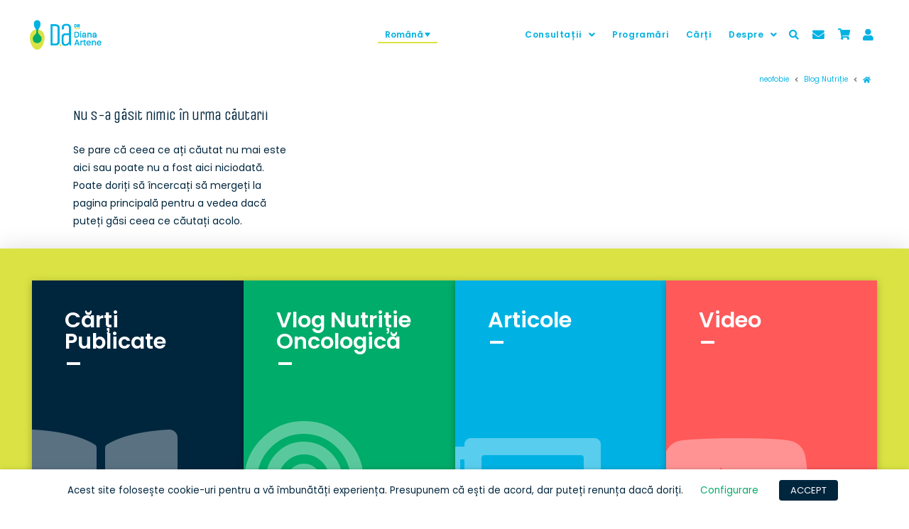

--- FILE ---
content_type: text/html; charset=UTF-8
request_url: https://www.artenediana.com/etichete/neofobie/
body_size: 53077
content:
<!DOCTYPE html>
<html class="no-js" lang="ro-RO" prefix="og: https://ogp.me/ns# fb: https://ogp.me/ns/fb# website: https://ogp.me/ns/website#">
<head>
<meta charset="UTF-8">
<meta name="viewport" content="width=device-width, initial-scale=1.0">
<link rel="pingback" href="">
<meta name='robots' content='index, follow, max-image-preview:large, max-snippet:-1, max-video-preview:-1' />
<link rel="alternate" hreflang="ro" href="https://www.artenediana.com/etichete/neofobie/" />
<link rel="alternate" hreflang="en" href="https://www.artenediana.com/en/tag/neophobia/" />
<!-- This site is optimized with the Yoast SEO Premium plugin v16.1.1 - https://yoast.com/wordpress/plugins/seo/ -->
<title>neofobie &ndash; Cabinet Nutriție | Nutriționist Dr. Diana Artene</title>
<link rel="canonical" href="https://www.artenediana.com/etichete/neofobie/" />
<!-- / Yoast SEO Premium plugin. -->
<link rel='dns-prefetch' href='//www.google.com' />
<link rel="alternate" type="application/rss+xml" title="Cabinet Nutriție | Nutriționist Dr. Diana Artene &raquo; Flux" href="https://www.artenediana.com/feed/" />
<link rel="alternate" type="application/rss+xml" title="Cabinet Nutriție | Nutriționist Dr. Diana Artene &raquo; Flux comentarii" href="https://www.artenediana.com/comments/feed/" />
<link rel="alternate" type="application/rss+xml" title="Cabinet Nutriție | Nutriționist Dr. Diana Artene &raquo; Flux etichetă neofobie" href="https://www.artenediana.com/etichete/neofobie/feed/" />
<!-- This site uses the Google Analytics by MonsterInsights plugin v7.18.0 - Using Analytics tracking - https://www.monsterinsights.com/ -->
<script src="//www.googletagmanager.com/gtag/js?id=UA-37977403-3"  type="text/javascript" data-cfasync="false" async></script>
<!-- / Google Analytics by MonsterInsights -->
<!-- <link rel='stylesheet' id='wp-block-library-css'  href='https://aws.artenediana.com/wp-includes/css/dist/block-library/style.min.css?ver=5.7.14' type='text/css' media='all' /> -->
<!-- <link rel='stylesheet' id='wp-block-library-theme-css'  href='https://aws.artenediana.com/wp-includes/css/dist/block-library/theme.min.css?ver=5.7.14' type='text/css' media='all' /> -->
<!-- <link rel='stylesheet' id='wc-block-vendors-style-css'  href='https://aws.artenediana.com/wp-content/plugins/woo-gutenberg-products-block/build/vendors-style.css?ver=4.9.2' type='text/css' media='all' /> -->
<!-- <link rel='stylesheet' id='wc-block-style-css'  href='https://aws.artenediana.com/wp-content/plugins/woo-gutenberg-products-block/build/style.css?ver=4.9.2' type='text/css' media='all' /> -->
<!-- <link rel='stylesheet' id='essential-grid-plugin-settings-css'  href='https://aws.artenediana.com/wp-content/plugins/essential-grid/public/assets/css/settings.css?ver=3.0.11' type='text/css' media='all' /> -->
<!-- <link rel='stylesheet' id='tp-fontello-css'  href='https://aws.artenediana.com/wp-content/plugins/essential-grid/public/assets/font/fontello/css/fontello.css?ver=3.0.11' type='text/css' media='all' /> -->
<!-- <link rel='stylesheet' id='themepunchboxextcss-css'  href='https://aws.artenediana.com/wp-content/plugins/essential-grid/public/assets/css/jquery.esgbox.min.css?ver=3.0.11' type='text/css' media='all' /> -->
<!-- <link rel='stylesheet' id='cookie-law-info-css'  href='https://aws.artenediana.com/wp-content/plugins/webtoffee-gdpr-cookie-consent/public/css/cookie-law-info-public.css?ver=2.3.4' type='text/css' media='all' /> -->
<!-- <link rel='stylesheet' id='cookie-law-info-gdpr-css'  href='https://aws.artenediana.com/wp-content/plugins/webtoffee-gdpr-cookie-consent/public/css/cookie-law-info-gdpr.css?ver=2.3.4' type='text/css' media='all' /> -->
<link rel="stylesheet" type="text/css" href="https://aws.artenediana.com/wp-content/cache/wpfc-minified/7lirq4nc/ijdp.css" media="all"/>
<style id='cookie-law-info-gdpr-inline-css' type='text/css'>
.cli-modal-content, .cli-tab-content { background-color: #ffffff; }.cli-privacy-content-text, .cli-modal .cli-modal-dialog, .cli-tab-container p, a.cli-privacy-readmore { color: #000000; }.cli-tab-header { background-color: #f2f2f2; }.cli-tab-header, .cli-tab-header a.cli-nav-link,span.cli-necessary-caption,.cli-switch .cli-slider:after { color: #000000; }.cli-switch .cli-slider:before { background-color: #ffffff; }.cli-switch input:checked + .cli-slider:before { background-color: #ffffff; }.cli-switch .cli-slider { background-color: #e3e1e8; }.cli-switch input:checked + .cli-slider { background-color: #28a745; }.cli-modal-close svg { fill: #000000; }.cli-tab-footer .wt-cli-privacy-accept-all-btn { background-color: #00acad; color: #ffffff}.cli-tab-footer .wt-cli-privacy-accept-btn { background-color: #00acad; color: #ffffff}.cli-tab-header a:before{ border-right: 1px solid #000000; border-bottom: 1px solid #000000; }
</style>
<!-- <link rel='stylesheet' id='woocommerce-smallscreen-css'  href='https://aws.artenediana.com/wp-content/plugins/woocommerce/assets/css/woocommerce-smallscreen.css?ver=5.2.5' type='text/css' media='only screen and (max-width: 768px)' /> -->
<link rel="stylesheet" type="text/css" href="https://aws.artenediana.com/wp-content/cache/wpfc-minified/47ui8pz/ijdk.css" media="only screen and (max-width: 768px)"/>
<style id='woocommerce-inline-inline-css' type='text/css'>
.woocommerce form .form-row .required { visibility: visible; }
</style>
<!-- <link rel='stylesheet' id='wpml-legacy-dropdown-0-css'  href='https://aws.artenediana.com/wp-content/plugins/sitepress-multilingual-cms/templates/language-switchers/legacy-dropdown/style.min.css?ver=1' type='text/css' media='all' /> -->
<style>.wpml-ls-legacy-dropdown{width:15.5em;max-width:100%}.wpml-ls-legacy-dropdown>ul{position:relative;padding:0;margin:0!important;list-style-type:none}.wpml-ls-legacy-dropdown .wpml-ls-current-language:focus .wpml-ls-sub-menu,.wpml-ls-legacy-dropdown .wpml-ls-current-language:hover .wpml-ls-sub-menu{visibility:visible}.wpml-ls-legacy-dropdown .wpml-ls-item{padding:0;margin:0;list-style-type:none}.wpml-ls-legacy-dropdown a{display:block;text-decoration:none;color:#444;border:1px solid #cdcdcd;background-color:#fff;padding:5px 10px;line-height:1}.wpml-ls-legacy-dropdown a span{vertical-align:middle}.wpml-ls-legacy-dropdown a.wpml-ls-item-toggle{position:relative;padding-right:calc(10px + 1.4em)}.rtl .wpml-ls-legacy-dropdown a.wpml-ls-item-toggle{padding-right:10px;padding-left:calc(10px + 1.4em)}.wpml-ls-legacy-dropdown a.wpml-ls-item-toggle:after{content:"";vertical-align:middle;display:inline-block;border:.35em solid transparent;border-top:.5em solid;position:absolute;right:10px;top:calc(50% - .175em)}.rtl .wpml-ls-legacy-dropdown a.wpml-ls-item-toggle:after{right:auto;left:10px}.wpml-ls-legacy-dropdown .wpml-ls-current-language:hover>a,.wpml-ls-legacy-dropdown a:focus,.wpml-ls-legacy-dropdown a:hover{color:#000;background:#eee}.wpml-ls-legacy-dropdown .wpml-ls-sub-menu{visibility:hidden;position:absolute;top:100%;right:0;left:0;border-top:1px solid #cdcdcd;padding:0;margin:0;list-style-type:none;z-index:101}.wpml-ls-legacy-dropdown .wpml-ls-sub-menu a{border-width:0 1px 1px}.wpml-ls-legacy-dropdown .wpml-ls-flag{display:inline;vertical-align:middle}.wpml-ls-legacy-dropdown .wpml-ls-flag+span{margin-left:.4em}.rtl .wpml-ls-legacy-dropdown .wpml-ls-flag+span{margin-left:0;margin-right:.4em}</style>
<style id='wpml-legacy-dropdown-0-inline-css' type='text/css'>
.wpml-ls-statics-shortcode_actions a {color:#00b2e3;}.wpml-ls-statics-shortcode_actions a:hover,.wpml-ls-statics-shortcode_actions a:focus {color:#0094ce;}.wpml-ls-statics-shortcode_actions .wpml-ls-current-language>a {color:#00b2e3;}.wpml-ls-statics-shortcode_actions .wpml-ls-current-language:hover>a, .wpml-ls-statics-shortcode_actions .wpml-ls-current-language>a:focus {color:#0094ce;}
</style>
<!-- <link rel='stylesheet' id='wpml-menu-item-0-css'  href='https://aws.artenediana.com/wp-content/plugins/sitepress-multilingual-cms/templates/language-switchers/menu-item/style.min.css?ver=1' type='text/css' media='all' /> -->
<!-- <link rel='stylesheet' id='mashresp-styles-css'  href='https://aws.artenediana.com/wp-content/plugins/mashshare-responsive/assets/css/mashresp.min.css?ver=2.0.7' type='text/css' media='all' /> -->
<style>.wpml-ls-menu-item .wpml-ls-flag{display:inline;vertical-align:baseline}.wpml-ls-menu-item .wpml-ls-flag+span{margin-left:.3em}.rtl .wpml-ls-menu-item .wpml-ls-flag+span{margin-left:0;margin-right:.3em}@media only screen
and (min-width: 100px) and (max-width: 460px) {
[class^="mashicon-"] .text, [class*=" mashicon-"] .text{text-indent:-9999px !important;line-height:0px;display:block;}
[class^="mashicon-"] .text:after, [class*=" mashicon-"] .text:after{content:"" !important;text-indent:0;font-size:13px;display:block !important;}
[class^="mashicon-"], [class*=" mashicon-"]{width:25%;text-align:center !important;}
[class^="mashicon-"] .icon:before, [class*=" mashicon-"] .icon:before{float:none;margin-right:0;}
.mashsb-buttons a{margin-right:3px;margin-bottom:3px;min-width:0;width:41px;}
.onoffswitch, .onoffswitch-inner:before, .onoffswitch-inner:after 
.onoffswitch2, .onoffswitch2-inner:before, .onoffswitch2-inner:after{margin-right:0px;width:41px;}
} @media only screen
and (min-width: 480px) and (max-width: 568px) {
[class^="mashicon-"] .text, [class*=" mashicon-"] .text{
text-indent: -9999px !important;
line-height: 0px;
display: block;
} 
[class^="mashicon-"] .text:after, [class*=" mashicon-"] .text:after {
content: "" !important;
text-indent: 0;
font-size:13px;
display: block !important;
}
[class^="mashicon-"], [class*=" mashicon-"] {
width:25%;
text-align: center !important;
}
[class^="mashicon-"] .icon:before, [class*=" mashicon-"] .icon:before{
float:none;
margin-right: 0;
}
.mashsb-buttons a{
margin-right: 3px;
margin-bottom:3px;
min-width: 0;
width: 41px; }
.onoffswitch, .onoffswitch-inner:before, .onoffswitch-inner:after 
.onoffswitch2, .onoffswitch2-inner:before, .onoffswitch2-inner:after  {
margin-right: 0px;
width: 41px;  }
}</style>
<style id='mashresp-styles-inline-css' type='text/css'>
@media only screen and (max-width: 568px){
.mashsb-buttons a {
width: 41px;
}
}
@media only screen and (max-width: 568px){
[class^="mashicon-"] .text, [class*=" mashicon-"] .text {
display: none;
}
}
</style>
<!-- <link rel='stylesheet' id='x-stack-css'  href='https://aws.artenediana.com/wp-content/themes/pro/framework/dist/css/site/stacks/renew.css?ver=4.3.3' type='text/css' media='all' /> -->
<!-- <link rel='stylesheet' id='x-woocommerce-css'  href='https://aws.artenediana.com/wp-content/themes/pro/framework/dist/css/site/woocommerce/renew.css?ver=4.3.3' type='text/css' media='all' /> -->
<!-- <link rel='stylesheet' id='x-child-css'  href='https://aws.artenediana.com/wp-content/themes/pro-child/style.css?ver=4.3.3' type='text/css' media='all' /> -->
<!-- <link rel='stylesheet' id='testimonials-card-css'  href='https://aws.artenediana.com/wp-content/plugins/strong-testimonials-pro-templates//templates/card/content.css?ver=2.51.4' type='text/css' media='all' /> -->
<link rel="stylesheet" type="text/css" href="https://aws.artenediana.com/wp-content/cache/wpfc-minified/g28i9yqz/ijdk.css" media="all"/>
<style id='testimonials-card-inline-css' type='text/css'>
.strong-view-id-1.wpmtst-elegant .strong-rating span.star:before { background: #dae343; }
.strong-view-id-1.strong-view--with-quotes .wpmtst-testimonial-heading > svg { fill: #00b2e3; }
.strong-view-id-1.wpmtst-side .strong-rating span.star:before { background: #dae343; }
.strong-view-id-1.wpmtst-card.strong-view--with-quotes.wpmtst-card .testimonial-quotes { background: RGBA(0,181,223,0.75); }
.strong-view-id-1.wpmtst-card.strong-view--with-quotes.wpmtst-card .testimonial-quotes > svg { fill: RGBA(0,181,223,0.75); }
.strong-view-id-1.wpmtst-card.wpmtst-card .strong-rating span.star:before { background: #dae343; }
.strong-view-id-3.wpmtst-elegant .strong-rating span.star:before { background: #dae343; }
.strong-view-id-3.wpmtst-card.strong-view--with-quotes.wpmtst-card .testimonial-quotes { background: #00263e; }
.strong-view-id-3.wpmtst-card.strong-view--with-quotes.wpmtst-card .testimonial-quotes > svg { fill: #00263e; }
.strong-view-id-3.wpmtst-card.wpmtst-card .strong-rating span.star:before { background: #dae343; }
</style>
<!-- <link rel='stylesheet' id='wpmtst-rating-display-css'  href='https://aws.artenediana.com/wp-content/plugins/strong-testimonials/public/css/rating-display.css?ver=2.51.4' type='text/css' media='all' /> -->
<!-- <link rel='stylesheet' id='wpmtst-columns-style-css'  href='https://aws.artenediana.com/wp-content/plugins/strong-testimonials/public/css/columns.css?ver=2.51.4' type='text/css' media='all' /> -->
<!-- <link rel='stylesheet' id='testimonials-default-form-css'  href='https://aws.artenediana.com/wp-content/plugins/strong-testimonials/templates/default-form/form.css?ver=2.51.4' type='text/css' media='all' /> -->
<!-- <link rel='stylesheet' id='wpmtst-rating-form-css'  href='https://aws.artenediana.com/wp-content/plugins/strong-testimonials/public/css/rating-form.css?ver=2.51.4' type='text/css' media='all' /> -->
<!-- <link rel='stylesheet' id='popup-maker-site-css'  href='https://aws.artenediana.com/wp-content/uploads/pum/pum-site-styles.css?generated=1685357813&#038;ver=1.16.2' type='text/css' media='all' /> -->
<!-- <link rel='stylesheet' id='contact-form-7-css'  href='https://aws.artenediana.com/wp-content/plugins/contact-form-7/includes/css/styles.css?ver=5.3.2' type='text/css' media='all' /> -->
<link rel="stylesheet" type="text/css" href="https://aws.artenediana.com/wp-content/cache/wpfc-minified/9itketss/ijdk.css" media="all"/>
<script async src="https://www.googletagmanager.com/gtag/js?id=G-QG4YYY8GJ9"></script>
<script>
window.dataLayer = window.dataLayer || [];
function gtag(){dataLayer.push(arguments);}
gtag("js", new Date());
gtag("config", "G-QG4YYY8GJ9",{ "cookie_domain":"auto"});
gtag("config", "UA-37977403-3");
</script>
<meta property="fb:pages" content="220027978150105" />
<meta name="google-site-verification" content="PbwU45PW6jK6r2HRM-qr-mi6wz6xPg-MExpfBB4r1rE" />
<style id="tco-email-forms-styles" type="text/css">
.tco-subscribe-form fieldset {
padding: 0;
margin: 0;
border: 0;
}
.tco-subscribe-form {
position: relative;
}
.tco-subscribe-form h1 {
font-size: 1.75em;
margin: 0 0 0.5em;
}
.tco-subscribe-form label {
margin: 0 0 0.375em;
font-size: 0.85em;
line-height: 1;
}
.tco-subscribe-form label > span {
position: relative;
}
.tco-subscribe-form label .required {
position: absolute;
top: -0.1em;
font-size: 1.5em;
}
.tco-subscribe-form select,
.tco-subscribe-form input[type="text"],
.tco-subscribe-form input[type="email"] {
width: 100%;
margin-bottom: 1.25em;
font-size: inherit;
}
.tco-subscribe-form input[type="submit"] {
display: inline-block;
width: 100%;
margin-top: 0.25em;
font-size: inherit;
}
.tco-subscribe-form input[type="submit"]:focus {
outline: 0;
}
.tco-subscribe-form .tco-subscribe-form-alert-wrap {
margin-top: 1.25em;
font-size: inherit;
}
.tco-alert{
margin:0;border-left:4px solid #f6dca7;padding:0.915em 2.25em 1.15em 1.15em;font-size:14px;line-height:1.6;color:#c09853;background-color:#fcf8e3;border-radius:3px;
}
.tco-alert.tco-alert-block{
padding:0.915em 1.15em 1.15em
}
.tco-alert .h-alert{
margin:0 0 0.5em;padding:0;font-size:18px;letter-spacing:-0.05em;line-height:1.3;text-transform:none;color:inherit;clear:none;
}
.tco-alert .close{
float:right;position:relative;top:-10px;right:-26px;border:0;padding:0;font-size:18px;line-height:1;text-decoration:none;color:#c09853;background-color:transparent;background-image:none;opacity:0.4;box-shadow:none;cursor:pointer;transition:opacity 0.3s ease;-webkit-appearance:none;
}
.tco-alert .close:hover{
opacity:1
}
.tco-alert .close:focus{
outline:0
}
.tco-alert p{
margin-bottom:0
}
.tco-alert p+p{
margin-top:6px
}
.tco-alert-muted{
color:#999;border-color:#cfcfcf;background-color:#eee
}
.tco-alert-muted .close{
color:#999
}
.tco-alert-info{
color:#3a87ad;border-color:#b3d1ef;background-color:#d9edf7
}
.tco-alert-info .close{
color:#3a87ad
}
.tco-alert-success{
color:#468847;border-color:#c1dea8;background-color:#dff0d8
}
.tco-alert-success .close{
color:#468847
}
.tco-alert-danger{
color:#b94a48;border-color:#e5bdc4;background-color:#f2dede
}
.tco-alert-danger .close{
color:#b94a48
}
.tco-map .tco-map-inner{
overflow:hidden;position:relative;padding-bottom:56.25%;height:0
}
</style>
<!-- Starting: WooCommerce Conversion Tracking (https://wordpress.org/plugins/woocommerce-conversion-tracking/) -->
<!-- End: WooCommerce Conversion Tracking Codes -->
<link rel="apple-touch-icon" sizes="180x180" href="https://aws.artenediana.com/wp-content/uploads/fbrfg/apple-touch-icon.png">
<link rel="icon" type="image/png" sizes="32x32" href="https://aws.artenediana.com/wp-content/uploads/fbrfg/favicon-32x32.png">
<link rel="icon" type="image/png" sizes="192x192" href="https://aws.artenediana.com/wp-content/uploads/fbrfg/android-chrome-192x192.png">
<link rel="icon" type="image/png" sizes="16x16" href="https://aws.artenediana.com/wp-content/uploads/fbrfg/favicon-16x16.png">
<link rel="manifest" href="/wp-content/uploads/fbrfg/site.webmanifest">
<link rel="mask-icon" href="https://aws.artenediana.com/wp-content/uploads/fbrfg/safari-pinned-tab.svg" color="#00b2e3">
<link rel="shortcut icon" href="/wp-content/uploads/fbrfg/favicon.ico">
<meta name="apple-mobile-web-app-title" content="DA">
<meta name="application-name" content="DA">
<meta name="msapplication-TileColor" content="#00263e">
<meta name="msapplication-TileImage" content="/wp-content/uploads/fbrfg/mstile-144x144.png">
<meta name="msapplication-config" content="/wp-content/uploads/fbrfg/browserconfig.xml">
<meta name="theme-color" content="#ffffff">	<noscript><style>.woocommerce-product-gallery{ opacity: 1 !important; }</style></noscript>
<style>
@media print {
body * { display: none !important;}
body:after {
content: "WARNING:  UNAUTHORIZED USE AND/OR DUPLICATION OF THIS MATERIAL WITHOUT EXPRESS AND WRITTEN PERMISSION FROM THIS SITE'S AUTHOR AND/OR OWNER IS STRICTLY PROHIBITED! CONTACT US FOR FURTHER CLARIFICATION.!!"; }
}
</style>
<style>
img{
-moz-user-select: none;
-webkit-user-select: none;
-ms-user-select: none;
-khtml-user-select: none;
user-select: none;
-webkit-user-drag: none;
user-drag: none;
-webkit-touch-callout: none;
}
</style>
<style>/* Start your code after this line */
/* End your code before this line */</style>	<style>
.cover-container {
border: 1px solid #DDDDDD;
width: 100%;
height: 100%;
position: relative;
}
.glass-cover {
float: left;
position: relative;
left: 0px;
top: 0px;
z-index: 1000;
background-color: #92AD40;
padding: 5px;
color: #FFFFFF;
font-weight: bold;
}
.unselectable
{
-moz-user-select:none;
-webkit-user-select:none;
-khtml-user-select: none;
user-select: none;
cursor: default;
}
html
{
-webkit-touch-callout: none;
-webkit-user-select: none;
-khtml-user-select: none;
-moz-user-select: none;
-ms-user-select: none;
user-select: none;
-webkit-tap-highlight-color: rgba(0,0,0,0);
}
img
{
-webkit-touch-callout:none;
-webkit-user-select:none;
-khtml-user-select: none;
-moz-user-select: none;
}
</style>
<meta name="wpsso-begin" content="wpsso meta tags and schema markup begin"/>
<!-- generator:1 -->
<!-- generator:2 -->
<!-- generator:3 -->
<!-- generator:4 -->
<link rel="shortlink" href="https://bit.ly/2FJQpsp"/>
<meta property="fb:app_id" content="1366964753313621"/>
<!-- fb:admins:1 --><meta property="fb:admins" content="diana.artene"/>
<meta property="og:type" content="website"/>
<meta property="og:url" content="https://www.artenediana.com/etichete/neofobie/"/>
<meta property="og:locale" content="ro_RO"/>
<meta property="og:site_name" content="Cabinet Nutriție | Nutriționist Dr. Diana Artene"/>
<meta property="og:title" content="neofobie"/>
<meta property="og:description" content="Tag archive for neofobie."/>
<!-- og:image:1 --><meta property="og:image" content="https://www.artenediana.com/wp-content/uploads/2020/02/Cabinet-Nutritionist-Dr-Diana-Artene-banner-pagina.jpg"/>
<!-- og:image:1 --><meta property="og:image:width" content="1200"/>
<!-- og:image:1 --><meta property="og:image:height" content="630"/>
<!-- og:image:1 --><meta property="og:image:alt" content="Cabinet-Nutritionist-Dr-Diana-Artene-banner-pagina"/>
<meta name="twitter:domain" content="www.artenediana.com"/>
<meta name="twitter:site" content="@ArteneDiana"/>
<meta name="twitter:title" content="neofobie"/>
<meta name="twitter:description" content="Tag archive for neofobie."/>
<meta name="twitter:card" content="summary"/>
<meta name="twitter:image" content="https://www.artenediana.com/wp-content/uploads/2020/02/Cabinet-Nutritionist-Dr-Diana-Artene-banner-pagina.jpg"/>
<meta name="twitter:image:alt" content="Cabinet-Nutritionist-Dr-Diana-Artene-banner-pagina"/>
<meta name="thumbnail" content="https://www.artenediana.com/wp-content/uploads/2020/02/Cabinet-Nutritionist-Dr-Diana-Artene-banner-pagina.jpg"/>
<script type="application/ld+json">{
"@context": "https://schema.org",
"@graph": [
{
"@id": "/etichete/neofobie/#sso/item.list",
"@context": "https://schema.org",
"@type": "ItemList",
"url": "https://www.artenediana.com/etichete/neofobie/",
"sameAs": [
"https://bit.ly/2FJQpsp"
],
"name": "neofobie",
"description": "Tag archive for neofobie.",
"mainEntityOfPage": "https://www.artenediana.com/etichete/neofobie/",
"itemListOrder": "https://schema.org/ItemListOrderDescending"
}
]
}</script>
<meta name="wpsso-end" content="wpsso meta tags and schema markup end"/>
<meta name="wpsso-cached" content="2025-12-13T01:30:32+00:00">
<meta name="wpsso-added" content="2025-12-13T01:30:32+00:00 in 0.020806 secs for https://www.artenediana.com">
<style type="text/css">
td.free,div.free {background: #DAE343 !important;}td.busy,div.busy {background: #FF595A !important;}td.notpossible,div.notpossible {background: #D9D8D6 !important;}			</style>
<style type="text/css" id="wp-custom-css">
/*
Poți să-ți adaugi propriul CSS aici.
Dă clic pe iconul de ajutor de mai sus pentru a afla mai mult.
*/
</style>
<style id="x-generated-css"> a,h1 a:hover,h2 a:hover,h3 a:hover,h4 a:hover,h5 a:hover,h6 a:hover,.x-comment-time:hover,#reply-title small a,.comment-reply-link:hover,.x-comment-author a:hover,.x-recent-posts a:hover .h-recent-posts{color:rgb(0,178,227);}a:hover,#reply-title small a:hover{color:rgb(218,227,67);}.entry-title:before{color:rgb(221,221,221);}.woocommerce .price > .amount,.woocommerce .price > ins > .amount,.woocommerce li.product .entry-header h3 a:hover,.woocommerce .star-rating:before,.woocommerce .star-rating span:before{color:rgb(0,178,227);}a.x-img-thumbnail:hover,li.bypostauthor > article.comment{border-color:rgb(0,178,227);}.woocommerce li.comment.bypostauthor .star-rating-container{border-color:rgb(0,178,227) !important;}.flex-direction-nav a,.flex-control-nav a:hover,.flex-control-nav a.flex-active,.x-dropcap,.x-skill-bar .bar,.x-pricing-column.featured h2,.h-comments-title small,.x-pagination a:hover,.woocommerce-pagination a:hover,.x-entry-share .x-share:hover,.entry-thumb,.widget_tag_cloud .tagcloud a:hover,.widget_product_tag_cloud .tagcloud a:hover,.x-highlight,.x-recent-posts .x-recent-posts-img:after,.x-portfolio-filters{background-color:rgb(0,178,227);}.x-portfolio-filters:hover{background-color:rgb(218,227,67);}.woocommerce .onsale,.widget_price_filter .ui-slider .ui-slider-range,.woocommerce #comments li.comment.bypostauthor article.comment:before{background-color:rgb(0,178,227);}.x-main{width:calc(72% - 3.20197%);}.x-sidebar{width:calc(100% - 3.20197% - 72%);}.h-landmark{font-weight:400;}.x-comment-author a{color:rgb(0,38,62);}.woocommerce .price > .from,.woocommerce .price > del,.woocommerce p.stars span a:after,.widget_price_filter .price_slider_amount .button,.widget_shopping_cart .buttons .button{color:rgb(0,38,62);}.x-comment-author a,.comment-form-author label,.comment-form-email label,.comment-form-url label,.comment-form-rating label,.comment-form-comment label,.widget_calendar #wp-calendar caption,.widget_calendar #wp-calendar th,.x-accordion-heading .x-accordion-toggle,.x-nav-tabs > li > a:hover,.x-nav-tabs > .active > a,.x-nav-tabs > .active > a:hover{color:rgb(0,38,62);}.widget_calendar #wp-calendar th{border-bottom-color:rgb(0,38,62);}.x-pagination span.current,.woocommerce-pagination span[aria-current],.x-portfolio-filters-menu,.widget_tag_cloud .tagcloud a,.h-feature-headline span i,.widget_price_filter .ui-slider .ui-slider-handle{background-color:rgb(0,38,62);}@media (max-width:978.98px){}@media (max-width:978.98px){.x-content-sidebar-active .alignwide,.x-sidebar-content-active .alignwide{width:calc((1288 / 1232) * 100%);max-width:calc((1288 / 1232) * 100%);margin-left:calc((((1288 / 1232) * 100%) - 100%) / -2);}}@media (max-width:978.98px){.x-content-sidebar-active .alignfull,.x-sidebar-content-active .alignfull{width:calc((1400 / 1232) * 100%);max-width:calc((1400 / 1232) * 100%);margin-left:calc((((1400 / 1232) * 100%) - 100%) / -2);}}.x-full-width-active .alignwide{width:calc((1288 / 1232) * 100%);max-width:calc((1288 / 1232) * 100%);margin-left:calc((((1288 / 1232) * 100%) - 100%) / -2);}.x-full-width-active .alignfull{width:calc((1400 / 1232) * 100%);max-width:calc((1400 / 1232) * 100%);margin-left:calc((((1400 / 1232) * 100%) - 100%) / -2);}html{font-size:14px;}@media (min-width:480px){html{font-size:14px;}}@media (min-width:767px){html{font-size:14px;}}@media (min-width:979px){html{font-size:14px;}}@media (min-width:1200px){html{font-size:14px;}}body{font-style:normal;font-weight:400;color:rgb(0,38,62);background-color:hsl(0,0%,100%);}.w-b{font-weight:400 !important;}h1,h2,h3,h4,h5,h6,.h1,.h2,.h3,.h4,.h5,.h6{font-family:inherit;font-style:normal;font-weight:inherit;}h1,.h1{letter-spacing:-0.035em;}h2,.h2{letter-spacing:-0.035em;}h3,.h3{letter-spacing:-0.035em;}h4,.h4{letter-spacing:-0.035em;}h5,.h5{letter-spacing:-0.035em;}h6,.h6{letter-spacing:-0.035em;}.w-h{font-weight:inherit !important;}.x-container.width{width:88%;}.x-container.max{max-width:1400px;}.site,.x-site{width:88%;max-width:1400px;}.x-main.full{float:none;display:block;width:auto;}@media (max-width:978.98px){.x-main.full,.x-main.left,.x-main.right,.x-sidebar.left,.x-sidebar.right{float:none;display:block;width:auto !important;}}.entry-header,.entry-content{font-size:1rem;}body,input,button,select,textarea{font-family:inherit;}h1,h2,h3,h4,h5,h6,.h1,.h2,.h3,.h4,.h5,.h6,h1 a,h2 a,h3 a,h4 a,h5 a,h6 a,.h1 a,.h2 a,.h3 a,.h4 a,.h5 a,.h6 a,blockquote{color:rgb(0,38,62);}.cfc-h-tx{color:rgb(0,38,62) !important;}.cfc-h-bd{border-color:rgb(0,38,62) !important;}.cfc-h-bg{background-color:rgb(0,38,62) !important;}.cfc-b-tx{color:rgb(0,38,62) !important;}.cfc-b-bd{border-color:rgb(0,38,62) !important;}.cfc-b-bg{background-color:rgb(0,38,62) !important;}.x-btn,.button,[type="submit"]{color:#ffffff;border-color:rgb(0,56,91);background-color:rgb(0,38,62);text-shadow:0 0.075em 0.075em rgba(0,0,0,0.5);border-radius:100em;padding:0.429em 1.143em 0.643em;font-size:14px;}.x-btn:hover,.button:hover,[type="submit"]:hover{color:#ffffff;border-color:rgb(0,155,198);background-color:rgb(0,178,227);text-shadow:0 0.075em 0.075em rgba(0,0,0,0.5);}.x-btn.x-btn-real,.x-btn.x-btn-real:hover{margin-bottom:0.25em;text-shadow:0 0.075em 0.075em rgba(0,0,0,0.65);}.x-btn.x-btn-real{box-shadow:0 0.25em 0 0 #a71000,0 4px 9px rgba(0,0,0,0.75);}.x-btn.x-btn-real:hover{box-shadow:0 0.25em 0 0 #a71000,0 4px 9px rgba(0,0,0,0.75);}.x-btn.x-btn-flat,.x-btn.x-btn-flat:hover{margin-bottom:0;text-shadow:0 0.075em 0.075em rgba(0,0,0,0.65);box-shadow:none;}.x-btn.x-btn-transparent,.x-btn.x-btn-transparent:hover{margin-bottom:0;border-width:3px;text-shadow:none;text-transform:uppercase;background-color:transparent;box-shadow:none;}.woocommerce-MyAccount-navigation-link a{color:rgb(0,38,62);}.woocommerce-MyAccount-navigation-link a:hover,.woocommerce-MyAccount-navigation-link.is-active a{color:rgb(0,38,62);}.cart_item .product-remove a{color:rgb(0,38,62);}.cart_item .product-remove a:hover{color:rgb(0,38,62);}.cart_item .product-name a{color:rgb(0,38,62);}.cart_item .product-name a:hover{color:rgb(0,178,227);}.woocommerce p.stars span a{background-color:rgb(0,178,227);} @font-face{font-family:'FontAwesomePro';font-style:normal;font-weight:900;font-display:block;src:url('https://aws.artenediana.com/wp-content/themes/pro/cornerstone/assets/dist/fonts/fa-solid-900.woff2') format('woff2'),url('https://aws.artenediana.com/wp-content/themes/pro/cornerstone/assets/dist/fonts/fa-solid-900.woff') format('woff'),url('https://aws.artenediana.com/wp-content/themes/pro/cornerstone/assets/dist/fonts/fa-solid-900.ttf') format('truetype');}[data-x-fa-pro-icon]{font-family:"FontAwesomePro" !important;}[data-x-fa-pro-icon]:before{content:attr(data-x-fa-pro-icon);}[data-x-icon],[data-x-icon-o],[data-x-icon-l],[data-x-icon-s],[data-x-icon-b],[data-x-fa-pro-icon],[class*="cs-fa-"]{display:inline-block;font-style:normal;font-weight:400;text-decoration:inherit;text-rendering:auto;-webkit-font-smoothing:antialiased;-moz-osx-font-smoothing:grayscale;}[data-x-icon].left,[data-x-icon-o].left,[data-x-icon-l].left,[data-x-icon-s].left,[data-x-icon-b].left,[data-x-fa-pro-icon].left,[class*="cs-fa-"].left{margin-right:0.5em;}[data-x-icon].right,[data-x-icon-o].right,[data-x-icon-l].right,[data-x-icon-s].right,[data-x-icon-b].right,[data-x-fa-pro-icon].right,[class*="cs-fa-"].right{margin-left:0.5em;}[data-x-icon]:before,[data-x-icon-o]:before,[data-x-icon-l]:before,[data-x-icon-s]:before,[data-x-icon-b]:before,[data-x-fa-pro-icon]:before,[class*="cs-fa-"]:before{line-height:1;}@font-face{font-family:'FontAwesome';font-style:normal;font-weight:900;font-display:block;src:url('https://aws.artenediana.com/wp-content/themes/pro/cornerstone/assets/dist/fonts/fa-solid-900.woff2') format('woff2'),url('https://aws.artenediana.com/wp-content/themes/pro/cornerstone/assets/dist/fonts/fa-solid-900.woff') format('woff'),url('https://aws.artenediana.com/wp-content/themes/pro/cornerstone/assets/dist/fonts/fa-solid-900.ttf') format('truetype');}[data-x-icon],[data-x-icon-s],[data-x-icon][class*="cs-fa-"]{font-family:"FontAwesome" !important;font-weight:900;}[data-x-icon]:before,[data-x-icon][class*="cs-fa-"]:before{content:attr(data-x-icon);}[data-x-icon-s]:before{content:attr(data-x-icon-s);}@font-face{font-family:'FontAwesomeRegular';font-style:normal;font-weight:400;font-display:block;src:url('https://aws.artenediana.com/wp-content/themes/pro/cornerstone/assets/dist/fonts/fa-regular-400.woff2') format('woff2'),url('https://aws.artenediana.com/wp-content/themes/pro/cornerstone/assets/dist/fonts/fa-regular-400.woff') format('woff'),url('https://aws.artenediana.com/wp-content/themes/pro/cornerstone/assets/dist/fonts/fa-regular-400.ttf') format('truetype');}@font-face{font-family:'FontAwesomePro';font-style:normal;font-weight:400;font-display:block;src:url('https://aws.artenediana.com/wp-content/themes/pro/cornerstone/assets/dist/fonts/fa-regular-400.woff2') format('woff2'),url('https://aws.artenediana.com/wp-content/themes/pro/cornerstone/assets/dist/fonts/fa-regular-400.woff') format('woff'),url('https://aws.artenediana.com/wp-content/themes/pro/cornerstone/assets/dist/fonts/fa-regular-400.ttf') format('truetype');}[data-x-icon-o]{font-family:"FontAwesomeRegular" !important;}[data-x-icon-o]:before{content:attr(data-x-icon-o);}@font-face{font-family:'FontAwesomeLight';font-style:normal;font-weight:300;font-display:block;src:url('https://aws.artenediana.com/wp-content/themes/pro/cornerstone/assets/dist/fonts/fa-light-300.woff2') format('woff2'),url('https://aws.artenediana.com/wp-content/themes/pro/cornerstone/assets/dist/fonts/fa-light-300.woff') format('woff'),url('https://aws.artenediana.com/wp-content/themes/pro/cornerstone/assets/dist/fonts/fa-light-300.ttf') format('truetype');}@font-face{font-family:'FontAwesomePro';font-style:normal;font-weight:300;font-display:block;src:url('https://aws.artenediana.com/wp-content/themes/pro/cornerstone/assets/dist/fonts/fa-light-300.woff2') format('woff2'),url('https://aws.artenediana.com/wp-content/themes/pro/cornerstone/assets/dist/fonts/fa-light-300.woff') format('woff'),url('https://aws.artenediana.com/wp-content/themes/pro/cornerstone/assets/dist/fonts/fa-light-300.ttf') format('truetype');}[data-x-icon-l]{font-family:"FontAwesomeLight" !important;font-weight:300;}[data-x-icon-l]:before{content:attr(data-x-icon-l);}@font-face{font-family:'FontAwesomeBrands';font-style:normal;font-weight:normal;font-display:block;src:url('https://aws.artenediana.com/wp-content/themes/pro/cornerstone/assets/dist/fonts/fa-brands-400.woff2') format('woff2'),url('https://aws.artenediana.com/wp-content/themes/pro/cornerstone/assets/dist/fonts/fa-brands-400.woff') format('woff'),url('https://aws.artenediana.com/wp-content/themes/pro/cornerstone/assets/dist/fonts/fa-brands-400.ttf') format('truetype');}[data-x-icon-b]{font-family:"FontAwesomeBrands" !important;}[data-x-icon-b]:before{content:attr(data-x-icon-b);}.woocommerce .button.product_type_simple:before,.woocommerce .button.product_type_variable:before,.woocommerce .button.single_add_to_cart_button:before{font-family:"FontAwesome" !important;font-weight:900;}.e4520-12.x-bar {width:calc(100% - (0px * 2));height:4.5em;font-size:1rem;background-color:rgba(255,255,255,0.98);z-index:9997;transition-timing-function:cubic-bezier(0.400,0.000,0.200,1.000);}.e4520-1.x-bar {height:7em;font-size:1rem;background-color:transparent;z-index:9997;transition-timing-function:cubic-bezier(0.400,0.000,0.200,1.000);}.e4520-23.x-bar {height:5em;font-size:1rem;background-color:rgba(255,255,255,0);z-index:9997;transition-timing-function:cubic-bezier(0.400,0.000,0.200,1.000);}.e4520-32.x-bar {height:2em;font-size:1rem;background-color:#ffffff;box-shadow:0em 0.15em 2em transparent;z-index:9996;transition-timing-function:cubic-bezier(0.400,0.000,0.200,1.000);}.e4520-1.x-bar-content {flex-direction:row;justify-content:space-between;align-items:center;flex:0 1 100%;height:7em;}.e4520-12.x-bar-content {flex-direction:row;justify-content:space-between;align-items:center;flex:0 1 100%;height:4.5em;}.e4520-23.x-bar-content {flex-direction:row;justify-content:space-between;align-items:center;flex:0 1 100%;height:5em;}.e4520-32.x-bar-content {flex-direction:row;justify-content:space-between;align-items:center;flex:0 1 100%;height:2em;}.e4520-1.x-bar-outer-spacers:before,.e4520-1.x-bar-outer-spacers:after {flex-basis:3em;width:3em !important;height:3em;}.e4520-12.x-bar-outer-spacers:before,.e4520-12.x-bar-outer-spacers:after {flex-basis:3em;width:3em !important;height:3em;}.e4520-23.x-bar-outer-spacers:before,.e4520-23.x-bar-outer-spacers:after {flex-basis:2em;width:2em !important;height:2em;}.e4520-32.x-bar-outer-spacers:before,.e4520-32.x-bar-outer-spacers:after {flex-basis:3em;width:3em !important;height:3em;}.e4520-1.x-bar-space {font-size:1rem;height:7em;}.e4520-12.x-bar-space {font-size:1rem;height:4.5em;}.e4520-23.x-bar-space {font-size:1rem;height:5em;}.e4520-32.x-bar-space {font-size:1rem;height:2em;}.e4520-1.x-bar .x-bar-scroll-button {transition-timing-function:cubic-bezier(0.400,0.000,0.200,1.000);}.e4520-12.x-bar .x-bar-scroll-button {transition-timing-function:cubic-bezier(0.400,0.000,0.200,1.000);}.e4520-23.x-bar .x-bar-scroll-button {transition-timing-function:cubic-bezier(0.400,0.000,0.200,1.000);}.e4520-32.x-bar .x-bar-scroll-button {transition-timing-function:cubic-bezier(0.400,0.000,0.200,1.000);}.e4520-34.x-crumbs {margin:0.5em 0.5em 0.5em 0.5em;padding:7px 7px 7px 7px;font-family:inherit;font-size:0.7em;font-weight:400;line-height:1.4;transition-timing-function:cubic-bezier(0.400,0.000,0.200,1.000);}.e4520-34.x-crumbs .x-crumbs-link {transition-timing-function:cubic-bezier(0.400,0.000,0.200,1.000);}.e4520-34 .x-crumbs-list {flex-direction:row-reverse;justify-content:flex-start;margin-right:-8px !important;}.e4520-34 .x-crumbs-list-item {margin-right:8px;}.e4520-34 .x-crumbs-link {font-style:normal;line-height:1.3;color:#00B2E3;}.e4520-34 .x-crumbs-link:hover {color:rgba(0,0,0,0.5);}.e4520-34 .x-crumbs-delimiter {margin-right:8px;color:rgba(0,0,0,0.5);}.e4520-8.x-anchor {margin:0.5em 0.5em 0.5em 0.5em;font-size:1em;background-color:rgba(255,255,255,0);transition-timing-function:cubic-bezier(0.400,0.000,0.200,1.000);}.e4520-10.x-anchor {margin:0.5em 0.5em 0.5em 0.5em;font-size:1em;background-color:rgba(255,255,255,0);transition-timing-function:cubic-bezier(0.400,0.000,0.200,1.000);}.e4520-19.x-anchor {margin:0.5em 0.5em 0.5em 0.5em;font-size:1em;background-color:rgba(255,255,255,0);transition-timing-function:cubic-bezier(0.400,0.000,0.200,1.000);}.e4520-21.x-anchor {margin:0.5em 0.5em 0.5em 0.5em;font-size:1em;background-color:rgba(255,255,255,0);transition-timing-function:cubic-bezier(0.400,0.000,0.200,1.000);}.e4520-29.x-anchor {font-size:1em;background-color:rgba(255,255,255,0);transition-timing-function:cubic-bezier(0.400,0.000,0.200,1.000);}.e4520-8.x-anchor .x-anchor-content {flex-direction:row;justify-content:center;align-items:center;}.e4520-10.x-anchor .x-anchor-content {flex-direction:row;justify-content:center;align-items:center;}.e4520-19.x-anchor .x-anchor-content {flex-direction:row;justify-content:center;align-items:center;}.e4520-21.x-anchor .x-anchor-content {flex-direction:row;justify-content:center;align-items:center;}.e4520-29.x-anchor .x-anchor-content {flex-direction:row;justify-content:center;align-items:center;}.e4520-8.x-anchor .x-graphic-icon {font-size:1.2em;width:1em;height:1em;line-height:1em;color:#00B2E3;}.e4520-10.x-anchor .x-graphic-icon {font-size:1.2em;width:1em;height:1em;line-height:1em;color:#00b2e3;}.e4520-19.x-anchor .x-graphic-icon {font-size:1.2em;width:1em;height:1em;line-height:1em;color:#00B2E3;}.e4520-21.x-anchor .x-graphic-icon {font-size:1.2em;width:1em;height:1em;line-height:1em;color:#00b2e3;}.e4520-29.x-anchor .x-graphic-icon {font-size:2em;width:1em;height:1em;line-height:1em;color:rgb(0,178,227);}.e4520-8.x-anchor:hover .x-graphic-icon,.e4520-8.x-anchor[class*="active"] .x-graphic-icon,[data-x-effect-provider*="colors"]:hover .e4520-8.x-anchor .x-graphic-icon {color:rgba(0,178,227,0.7);}.e4520-10.x-anchor:hover .x-graphic-icon,.e4520-10.x-anchor[class*="active"] .x-graphic-icon,[data-x-effect-provider*="colors"]:hover .e4520-10.x-anchor .x-graphic-icon {color:rgba(0,178,227,0.7);}.e4520-19.x-anchor:hover .x-graphic-icon,.e4520-19.x-anchor[class*="active"] .x-graphic-icon,[data-x-effect-provider*="colors"]:hover .e4520-19.x-anchor .x-graphic-icon {color:rgba(0,178,227,0.7);}.e4520-21.x-anchor:hover .x-graphic-icon,.e4520-21.x-anchor[class*="active"] .x-graphic-icon,[data-x-effect-provider*="colors"]:hover .e4520-21.x-anchor .x-graphic-icon {color:rgba(0,178,227,0.7);}.e4520-29.x-anchor:hover .x-graphic-icon,.e4520-29.x-anchor[class*="active"] .x-graphic-icon,[data-x-effect-provider*="colors"]:hover .e4520-29.x-anchor .x-graphic-icon {color:rgba(0,38,62,0.5);}.e4520-8.x-anchor .x-anchor-text-primary {transition-timing-function:cubic-bezier(0.400,0.000,0.200,1.000);}.e4520-10.x-anchor .x-anchor-text-primary {transition-timing-function:cubic-bezier(0.400,0.000,0.200,1.000);}.e4520-19.x-anchor .x-anchor-text-primary {transition-timing-function:cubic-bezier(0.400,0.000,0.200,1.000);}.e4520-21.x-anchor .x-anchor-text-primary {transition-timing-function:cubic-bezier(0.400,0.000,0.200,1.000);}.e4520-29.x-anchor .x-anchor-text-primary {transition-timing-function:cubic-bezier(0.400,0.000,0.200,1.000);}.e4520-8.x-anchor .x-anchor-text-secondary {transition-timing-function:cubic-bezier(0.400,0.000,0.200,1.000);}.e4520-10.x-anchor .x-anchor-text-secondary {transition-timing-function:cubic-bezier(0.400,0.000,0.200,1.000);}.e4520-19.x-anchor .x-anchor-text-secondary {transition-timing-function:cubic-bezier(0.400,0.000,0.200,1.000);}.e4520-21.x-anchor .x-anchor-text-secondary {transition-timing-function:cubic-bezier(0.400,0.000,0.200,1.000);}.e4520-29.x-anchor .x-anchor-text-secondary {transition-timing-function:cubic-bezier(0.400,0.000,0.200,1.000);}.e4520-8.x-anchor .x-graphic-child {transition-timing-function:cubic-bezier(0.400,0.000,0.200,1.000);}.e4520-10.x-anchor .x-graphic-child {transition-timing-function:cubic-bezier(0.400,0.000,0.200,1.000);}.e4520-19.x-anchor .x-graphic-child {transition-timing-function:cubic-bezier(0.400,0.000,0.200,1.000);}.e4520-21.x-anchor .x-graphic-child {transition-timing-function:cubic-bezier(0.400,0.000,0.200,1.000);}.e4520-29.x-anchor .x-graphic-child {transition-timing-function:cubic-bezier(0.400,0.000,0.200,1.000);}.e4520-2.x-bar-container {flex-direction:row;justify-content:space-between;align-items:center;flex:1 0 0%;max-width:50%;z-index:1;transition-timing-function:cubic-bezier(0.400,0.000,0.200,1.000);}.e4520-5.x-bar-container {flex-direction:row;justify-content:flex-end;align-items:center;flex:1 0 0%;max-height:550px;max-width:50%;z-index:1;transition-timing-function:cubic-bezier(0.400,0.000,0.200,1.000);}.e4520-13.x-bar-container {flex-direction:row;justify-content:space-between;align-items:center;flex:1 0 0%;max-width:50%;z-index:1;transition-timing-function:cubic-bezier(0.400,0.000,0.200,1.000);}.e4520-16.x-bar-container {flex-direction:row;justify-content:flex-end;align-items:center;flex:1 0 0%;max-height:550px;max-width:50%;z-index:1;transition-timing-function:cubic-bezier(0.400,0.000,0.200,1.000);}.e4520-24.x-bar-container {flex-direction:row;justify-content:space-between;align-items:center;flex:0 1 auto;z-index:1;transition-timing-function:cubic-bezier(0.400,0.000,0.200,1.000);}.e4520-26.x-bar-container {flex-direction:row;justify-content:flex-end;align-items:center;flex:0 1 auto;max-height:550px;z-index:1;transition-timing-function:cubic-bezier(0.400,0.000,0.200,1.000);}.e4520-33.x-bar-container {flex-direction:row;justify-content:flex-end;align-items:center;flex:1 0 0%;max-width:100%;z-index:1;transition-timing-function:cubic-bezier(0.400,0.000,0.200,1.000);}.e4520-4.x-content-area {transition-timing-function:cubic-bezier(0.400,0.000,0.200,1.000);}.e4520-15.x-content-area {transition-timing-function:cubic-bezier(0.400,0.000,0.200,1.000);}.e4520-27.x-content-area {transition-timing-function:cubic-bezier(0.400,0.000,0.200,1.000);}.e4520-3.x-image {transition-timing-function:cubic-bezier(0.400,0.000,0.200,1.000);}.e4520-14.x-image {transition-timing-function:cubic-bezier(0.400,0.000,0.200,1.000);}.e4520-25.x-image {transition-timing-function:cubic-bezier(0.400,0.000,0.200,1.000);}.e4520-11.x-anchor-toggle {width:30px;height:30px;border-radius:4px;font-size:16px;transition-timing-function:cubic-bezier(0.400,0.000,0.200,1.000);}.e4520-22.x-anchor-toggle {width:30px;height:30px;border-radius:4px;font-size:16px;transition-timing-function:cubic-bezier(0.400,0.000,0.200,1.000);}.e4520-31.x-anchor-toggle {width:38px;height:33px;border-radius:4px;font-size:16px;transition-timing-function:cubic-bezier(0.400,0.000,0.200,1.000);}.e4520-11.x-anchor-toggle .x-anchor-content {flex-direction:row;justify-content:center;align-items:center;}.e4520-22.x-anchor-toggle .x-anchor-content {flex-direction:row;justify-content:center;align-items:center;}.e4520-31.x-anchor-toggle .x-anchor-content {flex-direction:row;justify-content:center;align-items:center;}.e4520-11.x-anchor-toggle:hover,.e4520-11.x-anchor-toggle[class*="active"],[data-x-effect-provider*="colors"]:hover .e4520-11.x-anchor-toggle {border-color:rgba(255,255,255,0.5);}.e4520-22.x-anchor-toggle:hover,.e4520-22.x-anchor-toggle[class*="active"],[data-x-effect-provider*="colors"]:hover .e4520-22.x-anchor-toggle {border-color:rgba(255,255,255,0.5);}.e4520-31.x-anchor-toggle:hover,.e4520-31.x-anchor-toggle[class*="active"],[data-x-effect-provider*="colors"]:hover .e4520-31.x-anchor-toggle {border-color:rgba(0,38,62,0.5);}.e4520-11.x-anchor-toggle .x-graphic {margin:0px 0px 0px 8px;}.e4520-22.x-anchor-toggle .x-graphic {margin:0px 0px 0px 8px;}.e4520-31.x-anchor-toggle .x-graphic {margin:0px 0px 0px 8px;}.e4520-11.x-anchor-toggle .x-toggle {color:#00b2e3;}.e4520-22.x-anchor-toggle .x-toggle {color:#00b2e3;}.e4520-31.x-anchor-toggle .x-toggle {color:rgb(0,178,227);}.e4520-11.x-anchor-toggle:hover .x-toggle,.e4520-11.x-anchor-toggle[class*="active"] .x-toggle,[data-x-effect-provider*="colors"]:hover .e4520-11.x-anchor-toggle .x-toggle {color:rgba(0,178,227,0.7);}.e4520-22.x-anchor-toggle:hover .x-toggle,.e4520-22.x-anchor-toggle[class*="active"] .x-toggle,[data-x-effect-provider*="colors"]:hover .e4520-22.x-anchor-toggle .x-toggle {color:rgba(0,178,227,0.7);}.e4520-31.x-anchor-toggle:hover .x-toggle,.e4520-31.x-anchor-toggle[class*="active"] .x-toggle,[data-x-effect-provider*="colors"]:hover .e4520-31.x-anchor-toggle .x-toggle {color:rgba(0,38,62,0.5);}.e4520-11.x-anchor-toggle .x-toggle-burger {width:20px;margin:6px 0;font-size:2px;}.e4520-22.x-anchor-toggle .x-toggle-burger {width:20px;margin:6px 0;font-size:2px;}.e4520-31.x-anchor-toggle .x-toggle-burger {width:25px;margin:6px 0;font-size:3px;}.e4520-11.x-anchor-toggle .x-toggle-burger-bun-t {transform:translate3d(0,-6px,0);}.e4520-22.x-anchor-toggle .x-toggle-burger-bun-t {transform:translate3d(0,-6px,0);}.e4520-31.x-anchor-toggle .x-toggle-burger-bun-t {transform:translate3d(0,-6px,0);}.e4520-11.x-anchor-toggle .x-toggle-burger-bun-b {transform:translate3d(0,6px,0);}.e4520-22.x-anchor-toggle .x-toggle-burger-bun-b {transform:translate3d(0,6px,0);}.e4520-31.x-anchor-toggle .x-toggle-burger-bun-b {transform:translate3d(0,6px,0);}.e4520-11.x-anchor-toggle .x-anchor-text-primary {transition-timing-function:cubic-bezier(0.400,0.000,0.200,1.000);}.e4520-22.x-anchor-toggle .x-anchor-text-primary {transition-timing-function:cubic-bezier(0.400,0.000,0.200,1.000);}.e4520-31.x-anchor-toggle .x-anchor-text-primary {transition-timing-function:cubic-bezier(0.400,0.000,0.200,1.000);}.e4520-11.x-anchor-toggle .x-anchor-text-secondary {transition-timing-function:cubic-bezier(0.400,0.000,0.200,1.000);}.e4520-22.x-anchor-toggle .x-anchor-text-secondary {transition-timing-function:cubic-bezier(0.400,0.000,0.200,1.000);}.e4520-31.x-anchor-toggle .x-anchor-text-secondary {transition-timing-function:cubic-bezier(0.400,0.000,0.200,1.000);}.e4520-11.x-anchor-toggle .x-graphic-child {transition-timing-function:cubic-bezier(0.400,0.000,0.200,1.000);}.e4520-22.x-anchor-toggle .x-graphic-child {transition-timing-function:cubic-bezier(0.400,0.000,0.200,1.000);}.e4520-31.x-anchor-toggle .x-graphic-child {transition-timing-function:cubic-bezier(0.400,0.000,0.200,1.000);}.e4520-11.x-off-canvas {font-size:1rem;transition-duration:500ms;}.e4520-22.x-off-canvas {font-size:1rem;transition-duration:500ms;}.e4520-31.x-off-canvas {font-size:1rem;transition-duration:500ms;}.e4520-11.x-off-canvas .x-off-canvas-bg {background-color:hsla(222,17%,15%,0.85);transition-duration:500ms;transition-timing-function:cubic-bezier(0.400,0.000,0.200,1.000);}.e4520-22.x-off-canvas .x-off-canvas-bg {background-color:hsla(222,17%,15%,0.85);transition-duration:500ms;transition-timing-function:cubic-bezier(0.400,0.000,0.200,1.000);}.e4520-31.x-off-canvas .x-off-canvas-bg {background-color:hsla(222,17%,15%,0.85);transition-duration:500ms;transition-timing-function:cubic-bezier(0.400,0.000,0.200,1.000);}.e4520-11.x-off-canvas .x-off-canvas-close {width:calc(1em * 2);height:calc(1em * 2);font-size:1.5em;color:white;transition-duration:0.3s,500ms,500ms;transition-timing-function:ease-in-out,cubic-bezier(0.400,0.000,0.200,1.000),cubic-bezier(0.400,0.000,0.200,1.000);}.e4520-22.x-off-canvas .x-off-canvas-close {width:calc(1em * 2);height:calc(1em * 2);font-size:1.5em;color:white;transition-duration:0.3s,500ms,500ms;transition-timing-function:ease-in-out,cubic-bezier(0.400,0.000,0.200,1.000),cubic-bezier(0.400,0.000,0.200,1.000);}.e4520-31.x-off-canvas .x-off-canvas-close {width:calc(1em * 2);height:calc(1em * 2);font-size:1.5em;color:white;transition-duration:0.3s,500ms,500ms;transition-timing-function:ease-in-out,cubic-bezier(0.400,0.000,0.200,1.000),cubic-bezier(0.400,0.000,0.200,1.000);}.e4520-11.x-off-canvas .x-off-canvas-close:hover,.e4520-11.x-off-canvas .x-off-canvas-close:focus {color:hsla(0,0%,100%,0.5);}.e4520-22.x-off-canvas .x-off-canvas-close:hover,.e4520-22.x-off-canvas .x-off-canvas-close:focus {color:hsla(0,0%,100%,0.5);}.e4520-31.x-off-canvas .x-off-canvas-close:hover,.e4520-31.x-off-canvas .x-off-canvas-close:focus {color:hsla(0,0%,100%,0.5);}.e4520-11.x-off-canvas .x-off-canvas-content {max-width:24em;padding:calc(1.5em * 2);background-color:rgb(0,178,227);box-shadow:0em 0em 2em 0em hsla(0,0%,0%,0.25);transition-duration:500ms;transition-timing-function:cubic-bezier(0.400,0.000,0.200,1.000);}.e4520-22.x-off-canvas .x-off-canvas-content {max-width:24em;padding:calc(1.5em * 2);background-color:rgb(0,178,227);box-shadow:0em 0em 2em 0em hsla(0,0%,0%,0.25);transition-duration:500ms;transition-timing-function:cubic-bezier(0.400,0.000,0.200,1.000);}.e4520-31.x-off-canvas .x-off-canvas-content {max-width:24em;padding:calc(1.5em * 2);background-color:rgb(0,178,227);box-shadow:0em 0em 2em 0em hsla(0,0%,0%,0.25);transition-duration:500ms;transition-timing-function:cubic-bezier(0.400,0.000,0.200,1.000);}.e4520-11.x-menu {font-size:1rem;}.e4520-22.x-menu {font-size:1rem;}.e4520-31.x-menu {font-size:1rem;}.e4520-11.x-menu [data-x-toggle-collapse] {transition-duration:300ms;transition-timing-function:cubic-bezier(0.400,0.000,0.200,1.000);}.e4520-22.x-menu [data-x-toggle-collapse] {transition-duration:300ms;transition-timing-function:cubic-bezier(0.400,0.000,0.200,1.000);}.e4520-31.x-menu [data-x-toggle-collapse] {transition-duration:300ms;transition-timing-function:cubic-bezier(0.400,0.000,0.200,1.000);}.e4520-11.x-menu > li > .x-anchor {margin:5px 0px 0px 0px;border-radius:4px;font-size:1rem;background-color:transparent;}.e4520-22.x-menu > li > .x-anchor {margin:5px 0px 0px 0px;border-radius:4px;font-size:1rem;background-color:transparent;}.e4520-31.x-menu > li > .x-anchor {margin:5px 0px 0px 0px;font-size:1rem;background-color:transparent;}.e4520-11.x-menu > li > .x-anchor .x-anchor-content {flex-direction:row;justify-content:center;align-items:center;padding:0.75em;}.e4520-22.x-menu > li > .x-anchor .x-anchor-content {flex-direction:row;justify-content:center;align-items:center;padding:0.75em;}.e4520-31.x-menu > li > .x-anchor .x-anchor-content {flex-direction:row;justify-content:center;align-items:center;padding:0.75em;}.e4520-11.x-menu > li > .x-anchor:hover,.e4520-11.x-menu > li > .x-anchor[class*="active"],[data-x-effect-provider*="colors"]:hover .e4520-11.x-menu > li > .x-anchor {background-color:hsla(0,0%,100%,0.25);}.e4520-22.x-menu > li > .x-anchor:hover,.e4520-22.x-menu > li > .x-anchor[class*="active"],[data-x-effect-provider*="colors"]:hover .e4520-22.x-menu > li > .x-anchor {background-color:hsla(0,0%,100%,0.25);}.e4520-31.x-menu > li > .x-anchor:hover,.e4520-31.x-menu > li > .x-anchor[class*="active"],[data-x-effect-provider*="colors"]:hover .e4520-31.x-menu > li > .x-anchor {background-color:hsla(0,0%,100%,0.25);}.e4520-11.x-menu > li > .x-anchor .x-anchor-text {margin:5px auto 5px 5px;}.e4520-22.x-menu > li > .x-anchor .x-anchor-text {margin:5px auto 5px 5px;}.e4520-31.x-menu > li > .x-anchor .x-anchor-text {margin:5px auto 5px 5px;}.e4520-11.x-menu > li > .x-anchor .x-anchor-text-primary {font-family:inherit;font-size:15px;font-style:normal;font-weight:600;line-height:1;letter-spacing:0.05em;margin-right:calc(0.05em * -1);color:white;}.e4520-22.x-menu > li > .x-anchor .x-anchor-text-primary {font-family:inherit;font-size:15px;font-style:normal;font-weight:600;line-height:1;letter-spacing:0.05em;margin-right:calc(0.05em * -1);color:white;}.e4520-31.x-menu > li > .x-anchor .x-anchor-text-primary {font-family:inherit;font-size:15px;font-style:normal;font-weight:600;line-height:1;letter-spacing:0.05em;margin-right:calc(0.05em * -1);color:white;}.e4520-11.x-menu > li > .x-anchor:hover .x-anchor-text-primary,.e4520-11.x-menu > li > .x-anchor[class*="active"] .x-anchor-text-primary,[data-x-effect-provider*="colors"]:hover .e4520-11.x-menu > li > .x-anchor .x-anchor-text-primary {color:rgba(255,255,255,0.75);}.e4520-22.x-menu > li > .x-anchor:hover .x-anchor-text-primary,.e4520-22.x-menu > li > .x-anchor[class*="active"] .x-anchor-text-primary,[data-x-effect-provider*="colors"]:hover .e4520-22.x-menu > li > .x-anchor .x-anchor-text-primary {color:rgba(255,255,255,0.75);}.e4520-31.x-menu > li > .x-anchor:hover .x-anchor-text-primary,.e4520-31.x-menu > li > .x-anchor[class*="active"] .x-anchor-text-primary,[data-x-effect-provider*="colors"]:hover .e4520-31.x-menu > li > .x-anchor .x-anchor-text-primary {color:rgba(255,255,255,0.75);}.e4520-11.x-menu > li > .x-anchor .x-anchor-text-secondary {margin-top:0.35em;font-family:inherit;font-size:0.75em;font-style:normal;font-weight:inherit;line-height:1;color:rgba(0,0,0,1);}.e4520-22.x-menu > li > .x-anchor .x-anchor-text-secondary {margin-top:0.35em;font-family:inherit;font-size:0.75em;font-style:normal;font-weight:inherit;line-height:1;color:rgba(0,0,0,1);}.e4520-31.x-menu > li > .x-anchor .x-anchor-text-secondary {margin-top:0.35em;font-family:inherit;font-size:0.75em;font-style:normal;font-weight:inherit;line-height:1;color:rgba(0,0,0,1);}.e4520-11.x-menu > li > .x-anchor:hover .x-anchor-text-secondary,.e4520-11.x-menu > li > .x-anchor[class*="active"] .x-anchor-text-secondary,[data-x-effect-provider*="colors"]:hover .e4520-11.x-menu > li > .x-anchor .x-anchor-text-secondary {color:rgba(0,0,0,0.5);}.e4520-22.x-menu > li > .x-anchor:hover .x-anchor-text-secondary,.e4520-22.x-menu > li > .x-anchor[class*="active"] .x-anchor-text-secondary,[data-x-effect-provider*="colors"]:hover .e4520-22.x-menu > li > .x-anchor .x-anchor-text-secondary {color:rgba(0,0,0,0.5);}.e4520-31.x-menu > li > .x-anchor:hover .x-anchor-text-secondary,.e4520-31.x-menu > li > .x-anchor[class*="active"] .x-anchor-text-secondary,[data-x-effect-provider*="colors"]:hover .e4520-31.x-menu > li > .x-anchor .x-anchor-text-secondary {color:rgba(0,0,0,0.5);}.e4520-11.x-menu > li > .x-anchor .x-anchor-sub-indicator {margin:5px;font-size:1em;color:rgb(255,255,255);}.e4520-22.x-menu > li > .x-anchor .x-anchor-sub-indicator {margin:5px;font-size:1em;color:rgb(255,255,255);}.e4520-31.x-menu > li > .x-anchor .x-anchor-sub-indicator {margin:5px;font-size:1em;color:rgb(255,255,255);}.e4520-11.x-menu > li > .x-anchor:hover .x-anchor-sub-indicator,.e4520-11.x-menu > li > .x-anchor[class*="active"] .x-anchor-sub-indicator,[data-x-effect-provider*="colors"]:hover .e4520-11.x-menu > li > .x-anchor .x-anchor-sub-indicator {color:rgba(0,0,0,0.5);}.e4520-22.x-menu > li > .x-anchor:hover .x-anchor-sub-indicator,.e4520-22.x-menu > li > .x-anchor[class*="active"] .x-anchor-sub-indicator,[data-x-effect-provider*="colors"]:hover .e4520-22.x-menu > li > .x-anchor .x-anchor-sub-indicator {color:rgba(0,0,0,0.5);}.e4520-31.x-menu > li > .x-anchor:hover .x-anchor-sub-indicator,.e4520-31.x-menu > li > .x-anchor[class*="active"] .x-anchor-sub-indicator,[data-x-effect-provider*="colors"]:hover .e4520-31.x-menu > li > .x-anchor .x-anchor-sub-indicator {color:rgba(255,255,255,0.75);}.e4520-11.x-menu > li > .x-anchor,.e4520-11.x-menu > li > .x-anchor :not([data-x-particle]) {transition-timing-function:cubic-bezier(0.400,0.000,0.200,1.000);}.e4520-22.x-menu > li > .x-anchor,.e4520-22.x-menu > li > .x-anchor :not([data-x-particle]) {transition-timing-function:cubic-bezier(0.400,0.000,0.200,1.000);}.e4520-31.x-menu > li > .x-anchor,.e4520-31.x-menu > li > .x-anchor :not([data-x-particle]) {transition-timing-function:cubic-bezier(0.400,0.000,0.200,1.000);}.e4520-11 .sub-menu .x-anchor {font-size:1em;}.e4520-22 .sub-menu .x-anchor {font-size:1em;}.e4520-31 .sub-menu .x-anchor {font-size:1em;}.e4520-11 .sub-menu .x-anchor .x-anchor-content {flex-direction:row;justify-content:center;align-items:center;padding:0.75em;}.e4520-22 .sub-menu .x-anchor .x-anchor-content {flex-direction:row;justify-content:center;align-items:center;padding:0.75em;}.e4520-31 .sub-menu .x-anchor .x-anchor-content {flex-direction:row;justify-content:center;align-items:center;padding:0.75em;}.e4520-11 .sub-menu .x-anchor .x-anchor-text {margin:5px auto 5px 5px;}.e4520-22 .sub-menu .x-anchor .x-anchor-text {margin:5px auto 5px 5px;}.e4520-31 .sub-menu .x-anchor .x-anchor-text {margin:5px auto 5px 5px;}.e4520-11 .sub-menu .x-anchor .x-anchor-text-primary {font-family:inherit;font-size:1em;font-style:normal;font-weight:400;line-height:1;color:rgb(255,255,255);}.e4520-22 .sub-menu .x-anchor .x-anchor-text-primary {font-family:inherit;font-size:1em;font-style:normal;font-weight:400;line-height:1;color:rgb(255,255,255);}.e4520-31 .sub-menu .x-anchor .x-anchor-text-primary {font-family:inherit;font-size:1em;font-style:normal;font-weight:400;line-height:1;color:rgb(255,255,255);}.e4520-11 .sub-menu .x-anchor:hover .x-anchor-text-primary,.e4520-11 .sub-menu .x-anchor[class*="active"] .x-anchor-text-primary,[data-x-effect-provider*="colors"]:hover .e4520-11 .sub-menu .x-anchor .x-anchor-text-primary {color:rgba(255,255,255,0.75);}.e4520-22 .sub-menu .x-anchor:hover .x-anchor-text-primary,.e4520-22 .sub-menu .x-anchor[class*="active"] .x-anchor-text-primary,[data-x-effect-provider*="colors"]:hover .e4520-22 .sub-menu .x-anchor .x-anchor-text-primary {color:rgba(255,255,255,0.75);}.e4520-31 .sub-menu .x-anchor:hover .x-anchor-text-primary,.e4520-31 .sub-menu .x-anchor[class*="active"] .x-anchor-text-primary,[data-x-effect-provider*="colors"]:hover .e4520-31 .sub-menu .x-anchor .x-anchor-text-primary {color:rgba(255,255,255,0.75);}.e4520-11 .sub-menu .x-anchor .x-anchor-text-secondary {margin-top:0.35em;font-family:inherit;font-size:0.75em;font-style:normal;font-weight:inherit;line-height:1;color:rgba(0,0,0,1);}.e4520-22 .sub-menu .x-anchor .x-anchor-text-secondary {margin-top:0.35em;font-family:inherit;font-size:0.75em;font-style:normal;font-weight:inherit;line-height:1;color:rgba(0,0,0,1);}.e4520-31 .sub-menu .x-anchor .x-anchor-text-secondary {margin-top:0.35em;font-family:inherit;font-size:0.75em;font-style:normal;font-weight:inherit;line-height:1;color:rgba(0,0,0,1);}.e4520-11 .sub-menu .x-anchor:hover .x-anchor-text-secondary,.e4520-11 .sub-menu .x-anchor[class*="active"] .x-anchor-text-secondary,[data-x-effect-provider*="colors"]:hover .e4520-11 .sub-menu .x-anchor .x-anchor-text-secondary {color:rgba(0,0,0,0.5);}.e4520-22 .sub-menu .x-anchor:hover .x-anchor-text-secondary,.e4520-22 .sub-menu .x-anchor[class*="active"] .x-anchor-text-secondary,[data-x-effect-provider*="colors"]:hover .e4520-22 .sub-menu .x-anchor .x-anchor-text-secondary {color:rgba(0,0,0,0.5);}.e4520-31 .sub-menu .x-anchor:hover .x-anchor-text-secondary,.e4520-31 .sub-menu .x-anchor[class*="active"] .x-anchor-text-secondary,[data-x-effect-provider*="colors"]:hover .e4520-31 .sub-menu .x-anchor .x-anchor-text-secondary {color:rgba(0,0,0,0.5);}.e4520-11 .sub-menu .x-anchor .x-anchor-sub-indicator {margin:5px;font-size:1em;color:rgb(255,255,255);}.e4520-22 .sub-menu .x-anchor .x-anchor-sub-indicator {margin:5px;font-size:1em;color:rgb(255,255,255);}.e4520-31 .sub-menu .x-anchor .x-anchor-sub-indicator {margin:5px;font-size:1em;color:rgb(255,255,255);}.e4520-11 .sub-menu .x-anchor:hover .x-anchor-sub-indicator,.e4520-11 .sub-menu .x-anchor[class*="active"] .x-anchor-sub-indicator,[data-x-effect-provider*="colors"]:hover .e4520-11 .sub-menu .x-anchor .x-anchor-sub-indicator {color:rgba(255,255,255,0.75);}.e4520-22 .sub-menu .x-anchor:hover .x-anchor-sub-indicator,.e4520-22 .sub-menu .x-anchor[class*="active"] .x-anchor-sub-indicator,[data-x-effect-provider*="colors"]:hover .e4520-22 .sub-menu .x-anchor .x-anchor-sub-indicator {color:rgba(255,255,255,0.75);}.e4520-31 .sub-menu .x-anchor:hover .x-anchor-sub-indicator,.e4520-31 .sub-menu .x-anchor[class*="active"] .x-anchor-sub-indicator,[data-x-effect-provider*="colors"]:hover .e4520-31 .sub-menu .x-anchor .x-anchor-sub-indicator {color:rgba(255,255,255,0.75);}.e4520-11 .sub-menu .x-anchor,.e4520-11 .sub-menu .x-anchor :not([data-x-particle]) {transition-timing-function:cubic-bezier(0.400,0.000,0.200,1.000);}.e4520-22 .sub-menu .x-anchor,.e4520-22 .sub-menu .x-anchor :not([data-x-particle]) {transition-timing-function:cubic-bezier(0.400,0.000,0.200,1.000);}.e4520-31 .sub-menu .x-anchor,.e4520-31 .sub-menu .x-anchor :not([data-x-particle]) {transition-timing-function:cubic-bezier(0.400,0.000,0.200,1.000);}.e4520-6.x-menu {flex-direction:row;justify-content:space-between;align-items:stretch;align-self:center;flex:0 1 auto;font-size:1rem;transition-timing-function:cubic-bezier(0.400,0.000,0.200,1.000);}.e4520-17.x-menu {flex-direction:row;justify-content:space-between;align-items:stretch;align-self:center;flex:0 1 auto;font-size:1rem;transition-timing-function:cubic-bezier(0.400,0.000,0.200,1.000);}.e4520-6.x-menu > li,.e4520-6.x-menu > li > a {flex:0 0 auto;}.e4520-17.x-menu > li,.e4520-17.x-menu > li > a {flex:0 0 auto;}.e4520-6.x-menu > li > .x-anchor {margin:0em 0em 0em 1em;font-size:1rem;}.e4520-17.x-menu > li > .x-anchor {margin:0em 0em 0em 1em;font-size:1rem;}.e4520-6.x-menu > li > .x-anchor .x-anchor-content {flex-direction:row;justify-content:flex-end;align-items:center;}.e4520-17.x-menu > li > .x-anchor .x-anchor-content {flex-direction:row;justify-content:flex-end;align-items:center;}.e4520-6.x-menu > li > .x-anchor .x-anchor-text {margin:5px;}.e4520-17.x-menu > li > .x-anchor .x-anchor-text {margin:5px;}.e4520-6.x-menu > li > .x-anchor .x-anchor-text-primary {font-family:inherit;font-size:12px;font-style:normal;font-weight:600;line-height:1;letter-spacing:00.05em;margin-right:calc(00.05em * -1);color:#00B2E3;}.e4520-17.x-menu > li > .x-anchor .x-anchor-text-primary {font-family:inherit;font-size:12px;font-style:normal;font-weight:600;line-height:1;letter-spacing:00.05em;margin-right:calc(00.05em * -1);color:#00B2E3;}.e4520-6.x-menu > li > .x-anchor:hover .x-anchor-text-primary,.e4520-6.x-menu > li > .x-anchor[class*="active"] .x-anchor-text-primary,[data-x-effect-provider*="colors"]:hover .e4520-6.x-menu > li > .x-anchor .x-anchor-text-primary {color:rgba(0,178,227,0.7);}.e4520-17.x-menu > li > .x-anchor:hover .x-anchor-text-primary,.e4520-17.x-menu > li > .x-anchor[class*="active"] .x-anchor-text-primary,[data-x-effect-provider*="colors"]:hover .e4520-17.x-menu > li > .x-anchor .x-anchor-text-primary {color:rgba(0,178,227,0.7);}.e4520-6.x-menu > li > .x-anchor .x-anchor-text-secondary {margin-top:0.35em;font-family:inherit;font-size:0.75em;font-style:normal;font-weight:inherit;line-height:1;color:rgba(0,0,0,1);}.e4520-17.x-menu > li > .x-anchor .x-anchor-text-secondary {margin-top:0.35em;font-family:inherit;font-size:0.75em;font-style:normal;font-weight:inherit;line-height:1;color:rgba(0,0,0,1);}.e4520-6.x-menu > li > .x-anchor:hover .x-anchor-text-secondary,.e4520-6.x-menu > li > .x-anchor[class*="active"] .x-anchor-text-secondary,[data-x-effect-provider*="colors"]:hover .e4520-6.x-menu > li > .x-anchor .x-anchor-text-secondary {color:rgba(0,0,0,0.5);}.e4520-17.x-menu > li > .x-anchor:hover .x-anchor-text-secondary,.e4520-17.x-menu > li > .x-anchor[class*="active"] .x-anchor-text-secondary,[data-x-effect-provider*="colors"]:hover .e4520-17.x-menu > li > .x-anchor .x-anchor-text-secondary {color:rgba(0,0,0,0.5);}.e4520-6.x-menu > li > .x-anchor .x-anchor-sub-indicator {margin:5px;font-size:1em;color:#00b2e3;}.e4520-17.x-menu > li > .x-anchor .x-anchor-sub-indicator {margin:5px;font-size:1em;color:#00b2e3;}.e4520-6.x-menu > li > .x-anchor:hover .x-anchor-sub-indicator,.e4520-6.x-menu > li > .x-anchor[class*="active"] .x-anchor-sub-indicator,[data-x-effect-provider*="colors"]:hover .e4520-6.x-menu > li > .x-anchor .x-anchor-sub-indicator {color:rgba(0,178,227,0.7);}.e4520-17.x-menu > li > .x-anchor:hover .x-anchor-sub-indicator,.e4520-17.x-menu > li > .x-anchor[class*="active"] .x-anchor-sub-indicator,[data-x-effect-provider*="colors"]:hover .e4520-17.x-menu > li > .x-anchor .x-anchor-sub-indicator {color:rgba(0,178,227,0.7);}.e4520-6.x-menu > li > .x-anchor,.e4520-6.x-menu > li > .x-anchor :not([data-x-particle]) {transition-timing-function:cubic-bezier(0.400,0.000,0.200,1.000);}.e4520-17.x-menu > li > .x-anchor,.e4520-17.x-menu > li > .x-anchor :not([data-x-particle]) {transition-timing-function:cubic-bezier(0.400,0.000,0.200,1.000);}.e4520-6 .x-dropdown {width:12em;font-size:13px;padding:1em 1em 1em 1em;background-color:rgb(255,255,255);box-shadow:0em 0.15em 2em 0em rgba(0,0,0,0.15);transition-duration:500ms,500ms,0s;transition-timing-function:cubic-bezier(0.400,0.000,0.200,1.000);}.e4520-17 .x-dropdown {width:12em;font-size:13px;padding:1em 1em 1em 1em;background-color:rgb(255,255,255);box-shadow:0em 0.15em 2em 0em rgba(0,0,0,0.15);transition-duration:500ms,500ms,0s;transition-timing-function:cubic-bezier(0.400,0.000,0.200,1.000);}.e4520-6 .x-dropdown:not(.x-active) {transition-delay:0s,0s,500ms;}.e4520-17 .x-dropdown:not(.x-active) {transition-delay:0s,0s,500ms;}.e4520-6 .sub-menu .x-anchor {font-size:1em;}.e4520-17 .sub-menu .x-anchor {font-size:1em;}.e4520-6 .sub-menu .x-anchor .x-anchor-content {flex-direction:row-reverse;justify-content:center;align-items:center;padding:0.3em;}.e4520-17 .sub-menu .x-anchor .x-anchor-content {flex-direction:row-reverse;justify-content:center;align-items:center;padding:0.3em;}.e4520-6 .sub-menu .x-anchor .x-anchor-text {margin:5px auto 5px 5px;}.e4520-17 .sub-menu .x-anchor .x-anchor-text {margin:5px auto 5px 5px;}.e4520-6 .sub-menu .x-anchor .x-anchor-text-primary {font-family:inherit;font-size:12px;font-style:normal;font-weight:500;line-height:1;color:#00b2e3;}.e4520-17 .sub-menu .x-anchor .x-anchor-text-primary {font-family:inherit;font-size:12px;font-style:normal;font-weight:500;line-height:1;color:#00b2e3;}.e4520-6 .sub-menu .x-anchor:hover .x-anchor-text-primary,.e4520-6 .sub-menu .x-anchor[class*="active"] .x-anchor-text-primary,[data-x-effect-provider*="colors"]:hover .e4520-6 .sub-menu .x-anchor .x-anchor-text-primary {color:rgba(0,178,227,0.7);}.e4520-17 .sub-menu .x-anchor:hover .x-anchor-text-primary,.e4520-17 .sub-menu .x-anchor[class*="active"] .x-anchor-text-primary,[data-x-effect-provider*="colors"]:hover .e4520-17 .sub-menu .x-anchor .x-anchor-text-primary {color:rgba(0,178,227,0.7);}.e4520-6 .sub-menu .x-anchor .x-anchor-text-secondary {margin-top:0.35em;font-family:inherit;font-size:0.75em;font-style:normal;font-weight:inherit;line-height:1;color:rgba(0,0,0,1);}.e4520-17 .sub-menu .x-anchor .x-anchor-text-secondary {margin-top:0.35em;font-family:inherit;font-size:0.75em;font-style:normal;font-weight:inherit;line-height:1;color:rgba(0,0,0,1);}.e4520-6 .sub-menu .x-anchor:hover .x-anchor-text-secondary,.e4520-6 .sub-menu .x-anchor[class*="active"] .x-anchor-text-secondary,[data-x-effect-provider*="colors"]:hover .e4520-6 .sub-menu .x-anchor .x-anchor-text-secondary {color:rgba(0,0,0,0.5);}.e4520-17 .sub-menu .x-anchor:hover .x-anchor-text-secondary,.e4520-17 .sub-menu .x-anchor[class*="active"] .x-anchor-text-secondary,[data-x-effect-provider*="colors"]:hover .e4520-17 .sub-menu .x-anchor .x-anchor-text-secondary {color:rgba(0,0,0,0.5);}.e4520-6 .sub-menu .x-anchor .x-anchor-sub-indicator {margin:5px;font-size:1em;color:rgba(0,178,227,0.9);}.e4520-17 .sub-menu .x-anchor .x-anchor-sub-indicator {margin:5px;font-size:1em;color:rgba(0,178,227,0.9);}.e4520-6 .sub-menu .x-anchor:hover .x-anchor-sub-indicator,.e4520-6 .sub-menu .x-anchor[class*="active"] .x-anchor-sub-indicator,[data-x-effect-provider*="colors"]:hover .e4520-6 .sub-menu .x-anchor .x-anchor-sub-indicator {color:rgb(255,255,255);}.e4520-17 .sub-menu .x-anchor:hover .x-anchor-sub-indicator,.e4520-17 .sub-menu .x-anchor[class*="active"] .x-anchor-sub-indicator,[data-x-effect-provider*="colors"]:hover .e4520-17 .sub-menu .x-anchor .x-anchor-sub-indicator {color:rgb(255,255,255);}.e4520-6 .sub-menu .x-anchor,.e4520-6 .sub-menu .x-anchor :not([data-x-particle]) {transition-timing-function:cubic-bezier(0.400,0.000,0.200,1.000);}.e4520-17 .sub-menu .x-anchor,.e4520-17 .sub-menu .x-anchor :not([data-x-particle]) {transition-timing-function:cubic-bezier(0.400,0.000,0.200,1.000);}.e4520-28.x-anchor-toggle {width:2.75em;height:2.75em;border-radius:0.3em;font-size:1em;background-color:rgba(255,255,255,0);transition-timing-function:cubic-bezier(0.400,0.000,0.200,1.000);}.e4520-7.x-anchor-toggle {margin:0.5em 0.5em 0.5em 0.5em;border-radius:0.3em;font-size:1em;background-color:rgba(255,255,255,0);transition-timing-function:cubic-bezier(0.400,0.000,0.200,1.000);}.e4520-18.x-anchor-toggle {margin:0.5em 0.5em 0.5em 0.5em;border-radius:0.3em;font-size:1em;background-color:rgba(255,255,255,0);transition-timing-function:cubic-bezier(0.400,0.000,0.200,1.000);}.e4520-7.x-anchor-toggle .x-anchor-content {flex-direction:row;justify-content:center;align-items:center;}.e4520-18.x-anchor-toggle .x-anchor-content {flex-direction:row;justify-content:center;align-items:center;}.e4520-28.x-anchor-toggle .x-anchor-content {flex-direction:row;justify-content:center;align-items:center;}.e4520-7.x-anchor-toggle .x-graphic {margin:5px;}.e4520-18.x-anchor-toggle .x-graphic {margin:5px;}.e4520-7.x-anchor-toggle .x-graphic-icon {font-size:1em;width:1em;height:1em;line-height:1em;color:#00B2E3;}.e4520-18.x-anchor-toggle .x-graphic-icon {font-size:1em;width:1em;height:1em;line-height:1em;color:#00B2E3;}.e4520-28.x-anchor-toggle .x-graphic-icon {font-size:1.4em;width:1.4em;height:1.4em;line-height:1.4em;color:rgb(0,178,227);}.e4520-7.x-anchor-toggle:hover .x-graphic-icon,.e4520-7.x-anchor-toggle[class*="active"] .x-graphic-icon,[data-x-effect-provider*="colors"]:hover .e4520-7.x-anchor-toggle .x-graphic-icon {color:rgba(0,178,227,0.7);}.e4520-18.x-anchor-toggle:hover .x-graphic-icon,.e4520-18.x-anchor-toggle[class*="active"] .x-graphic-icon,[data-x-effect-provider*="colors"]:hover .e4520-18.x-anchor-toggle .x-graphic-icon {color:rgba(0,178,227,0.7);}.e4520-28.x-anchor-toggle:hover .x-graphic-icon,.e4520-28.x-anchor-toggle[class*="active"] .x-graphic-icon,[data-x-effect-provider*="colors"]:hover .e4520-28.x-anchor-toggle .x-graphic-icon {color:rgba(0,38,62,0.5);}.e4520-7.x-anchor-toggle .x-anchor-text-primary {transition-timing-function:cubic-bezier(0.400,0.000,0.200,1.000);}.e4520-18.x-anchor-toggle .x-anchor-text-primary {transition-timing-function:cubic-bezier(0.400,0.000,0.200,1.000);}.e4520-28.x-anchor-toggle .x-anchor-text-primary {transition-timing-function:cubic-bezier(0.400,0.000,0.200,1.000);}.e4520-7.x-anchor-toggle .x-anchor-text-secondary {transition-timing-function:cubic-bezier(0.400,0.000,0.200,1.000);}.e4520-18.x-anchor-toggle .x-anchor-text-secondary {transition-timing-function:cubic-bezier(0.400,0.000,0.200,1.000);}.e4520-28.x-anchor-toggle .x-anchor-text-secondary {transition-timing-function:cubic-bezier(0.400,0.000,0.200,1.000);}.e4520-7.x-anchor-toggle .x-graphic-child {transition-timing-function:cubic-bezier(0.400,0.000,0.200,1.000);}.e4520-18.x-anchor-toggle .x-graphic-child {transition-timing-function:cubic-bezier(0.400,0.000,0.200,1.000);}.e4520-28.x-anchor-toggle .x-graphic-child {transition-timing-function:cubic-bezier(0.400,0.000,0.200,1.000);}.e4520-7.x-modal {font-size:calc(1.5vw + 12px);padding:0 calc(1.5em * 1.5);transition-duration:500ms,0s;transition-timing-function:cubic-bezier(0.400,0.000,0.200,1.000);}.e4520-18.x-modal {font-size:calc(1.5vw + 12px);padding:0 calc(1.5em * 1.5);transition-duration:500ms,0s;transition-timing-function:cubic-bezier(0.400,0.000,0.200,1.000);}.e4520-28.x-modal {font-size:calc(1.5vw + 12px);padding:0 calc(1.5em * 1.5);transition-duration:500ms,0s;transition-timing-function:cubic-bezier(0.400,0.000,0.200,1.000);}.e4520-7.x-modal:before,.e4520-7.x-modal:after {width:calc(1.5em * 1.5);height:calc(1.5em * 1.5);}.e4520-18.x-modal:before,.e4520-18.x-modal:after {width:calc(1.5em * 1.5);height:calc(1.5em * 1.5);}.e4520-28.x-modal:before,.e4520-28.x-modal:after {width:calc(1.5em * 1.5);height:calc(1.5em * 1.5);}.e4520-7.x-modal:not(.x-active) {transition-delay:0s,500ms;}.e4520-18.x-modal:not(.x-active) {transition-delay:0s,500ms;}.e4520-28.x-modal:not(.x-active) {transition-delay:0s,500ms;}.e4520-7.x-modal .x-modal-bg {background-color:rgba(0,0,0,0.75);}.e4520-18.x-modal .x-modal-bg {background-color:rgba(0,0,0,0.75);}.e4520-28.x-modal .x-modal-bg {background-color:rgba(0,0,0,0.75);}.e4520-7.x-modal .x-modal-close {width:calc(1em * 1.5);height:calc(1em * 1.5);font-size:1.5em;color:rgba(255,255,255,0.5);}.e4520-18.x-modal .x-modal-close {width:calc(1em * 1.5);height:calc(1em * 1.5);font-size:1.5em;color:rgba(255,255,255,0.5);}.e4520-28.x-modal .x-modal-close {width:calc(1em * 1.5);height:calc(1em * 1.5);font-size:1.5em;color:rgba(255,255,255,0.5);}.e4520-7.x-modal .x-modal-close:hover,.e4520-7.x-modal .x-modal-close:focus {color:#ffffff;}.e4520-18.x-modal .x-modal-close:hover,.e4520-18.x-modal .x-modal-close:focus {color:#ffffff;}.e4520-28.x-modal .x-modal-close:hover,.e4520-28.x-modal .x-modal-close:focus {color:#ffffff;}.e4520-7.x-modal .x-modal-content {max-width:32em;background-color:rgba(0,0,0,0);box-shadow:0em 0.15em 1em 0em rgba(218,227,67,0.35);transition-duration:500ms;transition-timing-function:cubic-bezier(0.400,0.000,0.200,1.000);}.e4520-18.x-modal .x-modal-content {max-width:32em;background-color:rgba(0,0,0,0);box-shadow:0em 0.15em 1em 0em rgba(218,227,67,0.35);transition-duration:500ms;transition-timing-function:cubic-bezier(0.400,0.000,0.200,1.000);}.e4520-28.x-modal .x-modal-content {max-width:32em;background-color:rgba(0,0,0,0);box-shadow:0em 0.15em 1em 0em rgba(218,227,67,0.35);transition-duration:500ms;transition-timing-function:cubic-bezier(0.400,0.000,0.200,1.000);}.e4520-7.x-search {width:100%;max-width:none;height:auto;margin:0em 0em 1em 0em;border-radius:0.3em;font-size:1em;background-color:rgba(255,255,255,0.1);box-shadow:0em 0em 0em 0.1em rgba(0,0,0,0.15);}.e4520-18.x-search {width:100%;max-width:none;height:auto;margin:0em 0em 1em 0em;border-radius:0.3em;font-size:1em;background-color:rgba(255,255,255,0.1);box-shadow:0em 0em 0em 0.1em rgba(0,0,0,0.15);}.e4520-28.x-search {width:100%;max-width:none;height:auto;margin:0em 0em 1em 0em;border-radius:0.3em;font-size:1em;background-color:rgba(255,255,255,0.1);box-shadow:0em 0em 0em 0.1em rgba(0,0,0,0.15);}.e4520-7.x-search.x-search-focused {background-color:rgba(255,255,255,0.2);box-shadow:0em 0em 0em 0.1em rgba(218,227,67,0.94);}.e4520-18.x-search.x-search-focused {background-color:rgba(255,255,255,0.2);box-shadow:0em 0em 0em 0.1em rgba(218,227,67,0.94);}.e4520-28.x-search.x-search-focused {background-color:rgba(255,255,255,0.2);box-shadow:0em 0em 0em 0.1em rgba(218,227,67,0.94);}.e4520-7.x-search .x-search-input {order:2;margin:0px;font-family:inherit;font-size:1em;font-style:normal;font-weight:400;line-height:1.3;color:rgba(255,255,255,0.8);}.e4520-18.x-search .x-search-input {order:2;margin:0px;font-family:inherit;font-size:1em;font-style:normal;font-weight:400;line-height:1.3;color:rgba(255,255,255,0.8);}.e4520-28.x-search .x-search-input {order:2;margin:0px;font-family:inherit;font-size:1em;font-style:normal;font-weight:400;line-height:1.3;color:rgba(255,255,255,0.8);}.e4520-7.x-search.x-search-has-content .x-search-input {color:rgba(255,255,255,0.75);}.e4520-18.x-search.x-search-has-content .x-search-input {color:rgba(255,255,255,0.75);}.e4520-28.x-search.x-search-has-content .x-search-input {color:rgba(255,255,255,0.75);}.e4520-7.x-search .x-search-btn-submit {order:1;width:1em;height:1em;margin:1em;font-size:1em;color:hsla(0,0%,100%,0.2);background-color:transparent;}.e4520-18.x-search .x-search-btn-submit {order:1;width:1em;height:1em;margin:1em;font-size:1em;color:hsla(0,0%,100%,0.2);background-color:transparent;}.e4520-28.x-search .x-search-btn-submit {order:1;width:1em;height:1em;margin:1em;font-size:1em;color:hsla(0,0%,100%,0.2);background-color:transparent;}.e4520-7.x-search .x-search-btn-clear {order:3;width:2em;height:2em;margin:0.5em;border-radius:0.5em;font-size:0.9em;color:rgba(255,255,255,0.75);background-color:hsla(0,0%,0%,0);}.e4520-18.x-search .x-search-btn-clear {order:3;width:2em;height:2em;margin:0.5em;border-radius:0.5em;font-size:0.9em;color:rgba(255,255,255,0.75);background-color:hsla(0,0%,0%,0);}.e4520-28.x-search .x-search-btn-clear {order:3;width:2em;height:2em;margin:0.5em;border-radius:0.5em;font-size:0.9em;color:rgba(255,255,255,0.75);background-color:hsla(0,0%,0%,0);}.e4520-7.x-search .x-search-btn-clear:hover,.e4520-7.x-search .x-search-btn-clear:focus {color:rgba(255,255,255,0.2);background-color:rgba(0,0,0,0);}.e4520-18.x-search .x-search-btn-clear:hover,.e4520-18.x-search .x-search-btn-clear:focus {color:rgba(255,255,255,0.2);background-color:rgba(0,0,0,0);}.e4520-28.x-search .x-search-btn-clear:hover,.e4520-28.x-search .x-search-btn-clear:focus {color:rgba(255,255,255,0.2);background-color:rgba(0,0,0,0);}.e4520-9.x-anchor-toggle {margin:0.5em 0.5em 0.5em 0.5em;border-radius:0.3em;font-size:1em;background-color:rgba(255,255,255,0);transition-timing-function:cubic-bezier(0.400,0.000,0.200,1.000);}.e4520-20.x-anchor-toggle {margin:0.5em 0.5em 0.5em 0.5em;border-radius:0.3em;font-size:1em;background-color:rgba(255,255,255,0);transition-timing-function:cubic-bezier(0.400,0.000,0.200,1.000);}.e4520-30.x-anchor-toggle {border-radius:0.3em;font-size:1em;background-color:rgba(255,255,255,0);transition-timing-function:cubic-bezier(0.400,0.000,0.200,1.000);}.e4520-9.x-anchor-toggle .x-anchor-content {flex-direction:row;justify-content:center;align-items:center;}.e4520-20.x-anchor-toggle .x-anchor-content {flex-direction:row;justify-content:center;align-items:center;}.e4520-30.x-anchor-toggle .x-anchor-content {flex-direction:row;justify-content:center;align-items:center;}.e4520-9.x-anchor-toggle .x-anchor-text {margin:5px;}.e4520-20.x-anchor-toggle .x-anchor-text {margin:5px;}.e4520-30.x-anchor-toggle .x-anchor-text {margin:5px;}.e4520-9.x-anchor-toggle .x-anchor-text-primary {font-family:inherit;font-size:0.8em;font-style:normal;font-weight:400;line-height:1;color:rgb(246,246,246);transition-timing-function:cubic-bezier(0.400,0.000,0.200,1.000);}.e4520-20.x-anchor-toggle .x-anchor-text-primary {font-family:inherit;font-size:0.8em;font-style:normal;font-weight:400;line-height:1;color:rgb(246,246,246);transition-timing-function:cubic-bezier(0.400,0.000,0.200,1.000);}.e4520-30.x-anchor-toggle .x-anchor-text-primary {font-family:inherit;font-size:0.8em;font-style:normal;font-weight:400;line-height:1;color:rgb(246,246,246);transition-timing-function:cubic-bezier(0.400,0.000,0.200,1.000);}.e4520-9.x-anchor-toggle:hover .x-anchor-text-primary,.e4520-9.x-anchor-toggle[class*="active"] .x-anchor-text-primary,[data-x-effect-provider*="colors"]:hover .e4520-9.x-anchor-toggle .x-anchor-text-primary {color:rgb(255,255,255);}.e4520-20.x-anchor-toggle:hover .x-anchor-text-primary,.e4520-20.x-anchor-toggle[class*="active"] .x-anchor-text-primary,[data-x-effect-provider*="colors"]:hover .e4520-20.x-anchor-toggle .x-anchor-text-primary {color:rgb(255,255,255);}.e4520-30.x-anchor-toggle:hover .x-anchor-text-primary,.e4520-30.x-anchor-toggle[class*="active"] .x-anchor-text-primary,[data-x-effect-provider*="colors"]:hover .e4520-30.x-anchor-toggle .x-anchor-text-primary {color:rgb(255,255,255);}.e4520-9.x-anchor-toggle .x-anchor-text-secondary {margin-top:0.35em;font-family:inherit;font-size:0.75em;font-style:normal;font-weight:400;line-height:1;color:rgba(0,0,0,1);transition-timing-function:cubic-bezier(0.400,0.000,0.200,1.000);}.e4520-20.x-anchor-toggle .x-anchor-text-secondary {margin-top:0.35em;font-family:inherit;font-size:0.75em;font-style:normal;font-weight:400;line-height:1;color:rgba(0,0,0,1);transition-timing-function:cubic-bezier(0.400,0.000,0.200,1.000);}.e4520-30.x-anchor-toggle .x-anchor-text-secondary {margin-top:0.35em;font-family:inherit;font-size:0.75em;font-style:normal;font-weight:400;line-height:1;color:rgba(0,0,0,1);transition-timing-function:cubic-bezier(0.400,0.000,0.200,1.000);}.e4520-9.x-anchor-toggle:hover .x-anchor-text-secondary,.e4520-9.x-anchor-toggle[class*="active"] .x-anchor-text-secondary,[data-x-effect-provider*="colors"]:hover .e4520-9.x-anchor-toggle .x-anchor-text-secondary {color:rgba(0,0,0,0.5);}.e4520-20.x-anchor-toggle:hover .x-anchor-text-secondary,.e4520-20.x-anchor-toggle[class*="active"] .x-anchor-text-secondary,[data-x-effect-provider*="colors"]:hover .e4520-20.x-anchor-toggle .x-anchor-text-secondary {color:rgba(0,0,0,0.5);}.e4520-30.x-anchor-toggle:hover .x-anchor-text-secondary,.e4520-30.x-anchor-toggle[class*="active"] .x-anchor-text-secondary,[data-x-effect-provider*="colors"]:hover .e4520-30.x-anchor-toggle .x-anchor-text-secondary {color:rgba(0,0,0,0.5);}.e4520-9.x-anchor-toggle .x-graphic {margin:5px;}.e4520-20.x-anchor-toggle .x-graphic {margin:5px;}.e4520-30.x-anchor-toggle .x-graphic {margin:0px 5px 0px 0px;}.e4520-9.x-anchor-toggle .x-graphic-icon {font-size:1.1em;width:1em;height:1em;line-height:1em;color:#00B2E3;}.e4520-20.x-anchor-toggle .x-graphic-icon {font-size:1.1em;width:1em;height:1em;line-height:1em;color:#00B2E3;}.e4520-30.x-anchor-toggle .x-graphic-icon {font-size:1.4em;width:1em;height:1em;line-height:1em;color:rgb(0,178,227);}.e4520-9.x-anchor-toggle:hover .x-graphic-icon,.e4520-9.x-anchor-toggle[class*="active"] .x-graphic-icon,[data-x-effect-provider*="colors"]:hover .e4520-9.x-anchor-toggle .x-graphic-icon {color:rgba(0,178,227,0.7);}.e4520-20.x-anchor-toggle:hover .x-graphic-icon,.e4520-20.x-anchor-toggle[class*="active"] .x-graphic-icon,[data-x-effect-provider*="colors"]:hover .e4520-20.x-anchor-toggle .x-graphic-icon {color:rgba(0,178,227,0.7);}.e4520-30.x-anchor-toggle:hover .x-graphic-icon,.e4520-30.x-anchor-toggle[class*="active"] .x-graphic-icon,[data-x-effect-provider*="colors"]:hover .e4520-30.x-anchor-toggle .x-graphic-icon {color:rgba(0,38,62,0.5);}.e4520-9.x-anchor-toggle .x-graphic-child {transition-timing-function:cubic-bezier(0.400,0.000,0.200,1.000);}.e4520-20.x-anchor-toggle .x-graphic-child {transition-timing-function:cubic-bezier(0.400,0.000,0.200,1.000);}.e4520-30.x-anchor-toggle .x-graphic-child {transition-timing-function:cubic-bezier(0.400,0.000,0.200,1.000);}.e4520-9.x-modal {font-size:16px;padding:0 calc(1.5em * 1);transition-duration:500ms,0s;transition-timing-function:cubic-bezier(0.400,0.000,0.200,1.000);}.e4520-20.x-modal {font-size:16px;padding:0 calc(1.5em * 1);transition-duration:500ms,0s;transition-timing-function:cubic-bezier(0.400,0.000,0.200,1.000);}.e4520-30.x-modal {font-size:16px;padding:0 calc(1.5em * 1);transition-duration:500ms,0s;transition-timing-function:cubic-bezier(0.400,0.000,0.200,1.000);}.e4520-9.x-modal:before,.e4520-9.x-modal:after {width:calc(1.5em * 1);height:calc(1.5em * 1);}.e4520-20.x-modal:before,.e4520-20.x-modal:after {width:calc(1.5em * 1);height:calc(1.5em * 1);}.e4520-30.x-modal:before,.e4520-30.x-modal:after {width:calc(1.5em * 1);height:calc(1.5em * 1);}.e4520-9.x-modal:not(.x-active) {transition-delay:0s,500ms;}.e4520-20.x-modal:not(.x-active) {transition-delay:0s,500ms;}.e4520-30.x-modal:not(.x-active) {transition-delay:0s,500ms;}.e4520-9.x-modal .x-modal-bg {background-color:rgba(0,0,0,0.75);}.e4520-20.x-modal .x-modal-bg {background-color:rgba(0,0,0,0.75);}.e4520-30.x-modal .x-modal-bg {background-color:rgba(0,0,0,0.75);}.e4520-9.x-modal .x-modal-close {width:calc(1em * 1);height:calc(1em * 1);font-size:1.5em;color:rgba(255,255,255,0.5);}.e4520-20.x-modal .x-modal-close {width:calc(1em * 1);height:calc(1em * 1);font-size:1.5em;color:rgba(255,255,255,0.5);}.e4520-30.x-modal .x-modal-close {width:calc(1em * 1);height:calc(1em * 1);font-size:1.5em;color:rgba(255,255,255,0.5);}.e4520-9.x-modal .x-modal-close:hover,.e4520-9.x-modal .x-modal-close:focus {color:#ffffff;}.e4520-20.x-modal .x-modal-close:hover,.e4520-20.x-modal .x-modal-close:focus {color:#ffffff;}.e4520-30.x-modal .x-modal-close:hover,.e4520-30.x-modal .x-modal-close:focus {color:#ffffff;}.e4520-9.x-modal .x-modal-content {max-width:28em;padding:2em;background-color:#ffffff;box-shadow:0em 0.15em 2em 0em rgba(0,0,0,0.25);transition-duration:500ms;transition-timing-function:cubic-bezier(0.400,0.000,0.200,1.000);}.e4520-20.x-modal .x-modal-content {max-width:28em;padding:2em;background-color:#ffffff;box-shadow:0em 0.15em 2em 0em rgba(0,0,0,0.25);transition-duration:500ms;transition-timing-function:cubic-bezier(0.400,0.000,0.200,1.000);}.e4520-30.x-modal .x-modal-content {max-width:28em;padding:2em;background-color:#ffffff;box-shadow:0em 0.15em 2em 0em rgba(0,0,0,0.25);transition-duration:500ms;transition-timing-function:cubic-bezier(0.400,0.000,0.200,1.000);}.e4520-9 .x-mini-cart .x-mini-cart-title {margin:0px 0px 15px 0px;font-family:inherit;font-size:2em;font-style:normal;font-weight:400;line-height:1.1;letter-spacing:-0.035em;color:rgba(0,0,0,1);}.e4520-20 .x-mini-cart .x-mini-cart-title {margin:0px 0px 15px 0px;font-family:inherit;font-size:2em;font-style:normal;font-weight:400;line-height:1.1;letter-spacing:-0.035em;color:rgba(0,0,0,1);}.e4520-30 .x-mini-cart .x-mini-cart-title {margin:0px 0px 15px 0px;font-family:inherit;font-size:2em;font-style:normal;font-weight:400;line-height:1.1;letter-spacing:-0.035em;color:rgba(0,0,0,1);}.e4520-9 .x-mini-cart li.empty {line-height:1.4;color:rgba(0,0,0,1);}.e4520-20 .x-mini-cart li.empty {line-height:1.4;color:rgba(0,0,0,1);}.e4520-30 .x-mini-cart li.empty {line-height:1.4;color:rgba(0,0,0,1);}.e4520-9 .x-mini-cart .cart_list {order:1;}.e4520-20 .x-mini-cart .cart_list {order:1;}.e4520-30 .x-mini-cart .cart_list {order:1;}.e4520-9 .x-mini-cart .mini_cart_item {border-width:1px 0px 0px 0px;border-style:solid solid solid solid;border-color:rgba(0,0,0,0.065) transparent transparent transparent;padding:15px 0px 15px 0px;}.e4520-20 .x-mini-cart .mini_cart_item {border-width:1px 0px 0px 0px;border-style:solid solid solid solid;border-color:rgba(0,0,0,0.065) transparent transparent transparent;padding:15px 0px 15px 0px;}.e4520-30 .x-mini-cart .mini_cart_item {border-width:1px 0px 0px 0px;border-style:solid solid solid solid;border-color:rgba(0,0,0,0.065) transparent transparent transparent;padding:15px 0px 15px 0px;}.e4520-9 .x-mini-cart .mini_cart_item img {width:70px;margin-right:15px;border-radius:5px;box-shadow:0em 0.15em 1em 0em rgba(0,0,0,0.05);}.e4520-20 .x-mini-cart .mini_cart_item img {width:70px;margin-right:15px;border-radius:5px;box-shadow:0em 0.15em 1em 0em rgba(0,0,0,0.05);}.e4520-30 .x-mini-cart .mini_cart_item img {width:70px;margin-right:15px;border-radius:5px;box-shadow:0em 0.15em 1em 0em rgba(0,0,0,0.05);}.rtl .e4520-9 .x-mini-cart .mini_cart_item img {margin-left:15px;margin-right:0;}.rtl .e4520-20 .x-mini-cart .mini_cart_item img {margin-left:15px;margin-right:0;}.rtl .e4520-30 .x-mini-cart .mini_cart_item img {margin-left:15px;margin-right:0;}.e4520-9 .x-mini-cart .mini_cart_item a {font-family:inherit;font-size:1em;font-style:normal;font-weight:400;line-height:1.4;color:rgba(0,0,0,1);}.e4520-20 .x-mini-cart .mini_cart_item a {font-family:inherit;font-size:1em;font-style:normal;font-weight:400;line-height:1.4;color:rgba(0,0,0,1);}.e4520-30 .x-mini-cart .mini_cart_item a {font-family:inherit;font-size:1em;font-style:normal;font-weight:400;line-height:1.4;color:rgba(0,0,0,1);}.e4520-9 .x-mini-cart .mini_cart_item a:hover,.e4520-9 .x-mini-cart .mini_cart_item a:focus {color:rgba(0,0,0,0.5);}.e4520-20 .x-mini-cart .mini_cart_item a:hover,.e4520-20 .x-mini-cart .mini_cart_item a:focus {color:rgba(0,0,0,0.5);}.e4520-30 .x-mini-cart .mini_cart_item a:hover,.e4520-30 .x-mini-cart .mini_cart_item a:focus {color:rgba(0,0,0,0.5);}.e4520-9 .x-mini-cart .mini_cart_item .remove {width:calc(1em * 1.4);margin-left:15px;}.e4520-20 .x-mini-cart .mini_cart_item .remove {width:calc(1em * 1.4);margin-left:15px;}.e4520-30 .x-mini-cart .mini_cart_item .remove {width:calc(1em * 1.4);margin-left:15px;}.rtl .e4520-9 .x-mini-cart .mini_cart_item .remove {margin-left:0;margin-right:15px;}.rtl .e4520-20 .x-mini-cart .mini_cart_item .remove {margin-left:0;margin-right:15px;}.rtl .e4520-30 .x-mini-cart .mini_cart_item .remove {margin-left:0;margin-right:15px;}.e4520-9 .x-mini-cart .mini_cart_item .quantity {font-family:inherit;font-size:0.85em;font-style:normal;font-weight:400;line-height:1.9;color:rgba(0,0,0,1);}.e4520-20 .x-mini-cart .mini_cart_item .quantity {font-family:inherit;font-size:0.85em;font-style:normal;font-weight:400;line-height:1.9;color:rgba(0,0,0,1);}.e4520-30 .x-mini-cart .mini_cart_item .quantity {font-family:inherit;font-size:0.85em;font-style:normal;font-weight:400;line-height:1.9;color:rgba(0,0,0,1);}.e4520-9 .x-mini-cart .total {order:2;margin:0px;border-width:1px 0px 1px 0px;border-style:solid solid solid solid;border-color:rgba(0,0,0,0.065) transparent rgba(0,0,0,0.065) transparent;padding:10px 0px 10px 0px;font-family:inherit;font-size:1em;font-style:normal;font-weight:400;line-height:1;text-align:center;color:rgba(0,0,0,1);}.e4520-20 .x-mini-cart .total {order:2;margin:0px;border-width:1px 0px 1px 0px;border-style:solid solid solid solid;border-color:rgba(0,0,0,0.065) transparent rgba(0,0,0,0.065) transparent;padding:10px 0px 10px 0px;font-family:inherit;font-size:1em;font-style:normal;font-weight:400;line-height:1;text-align:center;color:rgba(0,0,0,1);}.e4520-30 .x-mini-cart .total {order:2;margin:0px;border-width:1px 0px 1px 0px;border-style:solid solid solid solid;border-color:rgba(0,0,0,0.065) transparent rgba(0,0,0,0.065) transparent;padding:10px 0px 10px 0px;font-family:inherit;font-size:1em;font-style:normal;font-weight:400;line-height:1;text-align:center;color:rgba(0,0,0,1);}.e4520-9 .x-mini-cart .buttons {order:3;justify-content:space-between;margin:15px 0px 0px 0px;padding:0px;}.e4520-20 .x-mini-cart .buttons {order:3;justify-content:space-between;margin:15px 0px 0px 0px;padding:0px;}.e4520-30 .x-mini-cart .buttons {order:3;justify-content:space-between;margin:15px 0px 0px 0px;padding:0px;}.e4520-9 .buttons .x-anchor {width:47.5%;border-width:1px;border-style:solid;border-color:rgba(0,0,0,0.065);border-radius:0.5em;font-size:0.75em;background-color:rgb(245,245,245);box-shadow:0em 0.15em 0.5em 0em rgba(0,0,0,0.05);}.e4520-20 .buttons .x-anchor {width:47.5%;border-width:1px;border-style:solid;border-color:rgba(0,0,0,0.065);border-radius:0.5em;font-size:0.75em;background-color:rgb(245,245,245);box-shadow:0em 0.15em 0.5em 0em rgba(0,0,0,0.05);}.e4520-30 .buttons .x-anchor {width:47.5%;border-width:1px;border-style:solid;border-color:rgba(0,0,0,0.065);border-radius:0.5em;font-size:0.75em;background-color:rgb(245,245,245);box-shadow:0em 0.15em 0.5em 0em rgba(0,0,0,0.05);}.e4520-9 .buttons .x-anchor .x-anchor-content {padding:0.75em 1.25em 0.75em 1.25em;}.e4520-20 .buttons .x-anchor .x-anchor-content {padding:0.75em 1.25em 0.75em 1.25em;}.e4520-30 .buttons .x-anchor .x-anchor-content {padding:0.75em 1.25em 0.75em 1.25em;}.e4520-9 .buttons .x-anchor:hover,.e4520-9 .buttons .x-anchor[class*="active"],[data-x-effect-provider*="colors"]:hover .e4520-9 .buttons .x-anchor {box-shadow:0em 0.15em 0.5em 0em rgba(0,0,0,0.05);}.e4520-20 .buttons .x-anchor:hover,.e4520-20 .buttons .x-anchor[class*="active"],[data-x-effect-provider*="colors"]:hover .e4520-20 .buttons .x-anchor {box-shadow:0em 0.15em 0.5em 0em rgba(0,0,0,0.05);}.e4520-30 .buttons .x-anchor:hover,.e4520-30 .buttons .x-anchor[class*="active"],[data-x-effect-provider*="colors"]:hover .e4520-30 .buttons .x-anchor {box-shadow:0em 0.15em 0.5em 0em rgba(0,0,0,0.05);}.e4520-9 .buttons .x-anchor .x-anchor-text {margin:5px;}.e4520-20 .buttons .x-anchor .x-anchor-text {margin:5px;}.e4520-30 .buttons .x-anchor .x-anchor-text {margin:5px;}.e4520-9 .buttons .x-anchor .x-anchor-text-primary {font-family:inherit;font-size:1em;font-style:normal;font-weight:400;line-height:1;letter-spacing:0.15em;margin-right:calc(0.15em * -1);text-align:center;text-transform:uppercase;color:rgba(0,0,0,1);}.e4520-20 .buttons .x-anchor .x-anchor-text-primary {font-family:inherit;font-size:1em;font-style:normal;font-weight:400;line-height:1;letter-spacing:0.15em;margin-right:calc(0.15em * -1);text-align:center;text-transform:uppercase;color:rgba(0,0,0,1);}.e4520-30 .buttons .x-anchor .x-anchor-text-primary {font-family:inherit;font-size:1em;font-style:normal;font-weight:400;line-height:1;letter-spacing:0.15em;margin-right:calc(0.15em * -1);text-align:center;text-transform:uppercase;color:rgba(0,0,0,1);}.e4520-9 .buttons .x-anchor:hover .x-anchor-text-primary,.e4520-9 .buttons .x-anchor[class*="active"] .x-anchor-text-primary,[data-x-effect-provider*="colors"]:hover .e4520-9 .buttons .x-anchor .x-anchor-text-primary {color:rgba(0,0,0,0.5);}.e4520-20 .buttons .x-anchor:hover .x-anchor-text-primary,.e4520-20 .buttons .x-anchor[class*="active"] .x-anchor-text-primary,[data-x-effect-provider*="colors"]:hover .e4520-20 .buttons .x-anchor .x-anchor-text-primary {color:rgba(0,0,0,0.5);}.e4520-30 .buttons .x-anchor:hover .x-anchor-text-primary,.e4520-30 .buttons .x-anchor[class*="active"] .x-anchor-text-primary,[data-x-effect-provider*="colors"]:hover .e4520-30 .buttons .x-anchor .x-anchor-text-primary {color:rgba(0,0,0,0.5);}.e4520-12.x-container:not(.x-row):not(.x-grid):before,.e4520-12.e4520-12.x-container:not(.x-row):not(.x-grid):after{width:3em;}.e4520-13{max-width:100%;}.e4520-4 .wpml-ls-legacy-dropdown{width:7em;font-size:12px;font-weight:600;margin-right:2em;border-bottom:2px solid #DAE343 !important;border-width:0 0px 0px 0px}.e4520-15 .wpml-ls-legacy-dropdown{width:7em;font-size:12px;font-weight:600;margin-right:2em;border-bottom:2px solid #DAE343 !important;border-width:0 0px 0px 0px}.e4520-27 .wpml-ls-legacy-dropdown{width:5em;margin:0em;border-bottom:0px solid #DAE343 !important;border-width:0 0px 0px 0px}.e4520-11 li > a .x-anchor-text{transition:all 0.3s;padding-bottom:10px;box-shadow:0 2px 0 0 #6bd3ea;}.e4520-11 li > a:hover .x-anchor-text{box-shadow:0 2px 0 0 #fff;}.e4520-22 li > a .x-anchor-text{transition:all 0.3s;padding-bottom:10px;box-shadow:0 2px 0 0 #6bd3ea;}.e4520-22 li > a:hover .x-anchor-text{box-shadow:0 2px 0 0 #fff;}.e4520-31 li > a .x-anchor-text{transition:all 0.3s;padding-bottom:10px;box-shadow:0 2px 0 0 #6bd3ea;}.e4520-31 li > a:hover .x-anchor-text{box-shadow:0 2px 0 0 #fff;}.e4520-6 li > a .x-anchor-content{transition:all 0.3s;box-shadow:0 2px 0 0 #DAE343;}.e4520-6 li > a:hover .x-anchor-content{box-shadow:0 2px 0 0 #00B2E3;}.e4520-17 li > a .x-anchor-content{transition:all 0.3s;box-shadow:0 2px 0 0 #DAE343;}.e4520-17 li > a:hover .x-anchor-content{box-shadow:0 2px 0 0 #00B2E3;}.e4520-9.cart-modal div.x-anchor-text{position:absolute;top:-5px;right:-5px;background:#DAE343;border-radius:1em;width:13px;height:13px;text-align:center;z-index:9999;opacity:0;pointer-events:none;}.e4520-9.cart-modal .x-anchor-text-primary{color:#00263E;line-height:1.2;}body.cart-has-items .cart-modal div.x-anchor-text{opacity:1;}.e4520-20.cart-modal div.x-anchor-text{position:absolute;top:-5px;right:-5px;background:#DAE343;border-radius:1em;width:13px;height:13px;text-align:center;z-index:9999;opacity:0;pointer-events:none;}.e4520-20.cart-modal .x-anchor-text-primary{color:#00263E;line-height:1.2;}body.cart-has-items .cart-modal div.x-anchor-text{opacity:1;}.e4520-30.cart-modal div.x-anchor-text{position:absolute;top:-5px;right:-5px;background:#DAE343;border-radius:1em;width:13px;height:13px;text-align:center;z-index:9999;opacity:0;pointer-events:none;}.e4520-30.cart-modal .x-anchor-text-primary{color:#00263E;line-height:1.2;}body.cart-has-items .cart-modal div.x-anchor-text{opacity:1;}.e4051-1.x-bar {height:auto;font-size:16px;background-color:#DAE343;box-shadow:0em 0.15em 2em rgba(0,0,0,0.15);z-index:1000;transition-timing-function:cubic-bezier(0.400,0.000,0.200,1.000);}.e4051-6.x-bar {height:6em;font-size:16px;background-color:#ffffff;z-index:1000;transition-timing-function:cubic-bezier(0.400,0.000,0.200,1.000);}.e4051-7.x-bar {height:350px;font-size:16px;background-color:transparent;z-index:1000;transition-timing-function:cubic-bezier(0.400,0.000,0.200,1.000);}.e4051-13.x-bar {height:auto;font-size:16px;background-color:#dae343;z-index:1000;transition-timing-function:cubic-bezier(0.400,0.000,0.200,1.000);}.e4051-19.x-bar {height:auto;padding:2em 0em 0em 0em;font-size:16px;background-color:#F7F8F8;box-shadow:0em 0.15em 2em rgba(0,0,0,0.15);z-index:1000;transition-timing-function:cubic-bezier(0.400,0.000,0.200,1.000);}.e4051-28.x-bar {height:6em;font-size:7px;background-color:#F7F8F8;box-shadow:0em 0.15em 2em rgba(0,0,0,0.15);z-index:1000;transition-timing-function:cubic-bezier(0.400,0.000,0.200,1.000);}.e4051-1.x-bar-content {flex-direction:row;justify-content:flex-end;align-items:center;flex-wrap:wrap;align-content:center;flex:0 1 100%;height:auto;}.e4051-6.x-bar-content {flex-direction:row;justify-content:space-between;align-items:center;flex:0 1 100%;height:6em;}.e4051-7.x-bar-content {flex-direction:row;justify-content:center;align-items:center;flex-wrap:wrap;align-content:center;flex:0 1 85%;height:350px;max-width:1200;}.e4051-13.x-bar-content {flex-direction:row;justify-content:center;align-items:center;flex-wrap:wrap;align-content:center;flex:0 1 85%;height:auto;max-width:1200;}.e4051-19.x-bar-content {flex-direction:row;justify-content:flex-start;align-items:flex-start;flex-wrap:wrap;align-content:flex-start;flex:0 1 100%;height:auto;}.e4051-28.x-bar-content {flex-direction:row;justify-content:space-between;align-items:center;flex:0 1 100%;height:6em;}.e4051-1.x-bar-outer-spacers:before,.e4051-1.x-bar-outer-spacers:after {flex-basis:0em;width:0em !important;height:0em;}.e4051-6.x-bar-outer-spacers:before,.e4051-6.x-bar-outer-spacers:after {flex-basis:2em;width:2em !important;height:2em;}.e4051-7.x-bar-outer-spacers:before,.e4051-7.x-bar-outer-spacers:after {flex-basis:3em;width:3em !important;height:3em;}.e4051-13.x-bar-outer-spacers:before,.e4051-13.x-bar-outer-spacers:after {flex-basis:0em;width:0em !important;height:0em;}.e4051-19.x-bar-outer-spacers:before,.e4051-19.x-bar-outer-spacers:after {flex-basis:2em;width:2em !important;height:2em;}.e4051-28.x-bar-outer-spacers:before,.e4051-28.x-bar-outer-spacers:after {flex-basis:4.5em;width:4.5em !important;height:4.5em;}.e4051-1.x-bar-space {font-size:16px;}.e4051-6.x-bar-space {font-size:16px;}.e4051-7.x-bar-space {font-size:16px;}.e4051-13.x-bar-space {font-size:16px;}.e4051-19.x-bar-space {font-size:16px;}.e4051-28.x-bar-space {font-size:7px;}.e4051-1.x-bar .x-bar-scroll-button {transition-timing-function:cubic-bezier(0.400,0.000,0.200,1.000);}.e4051-6.x-bar .x-bar-scroll-button {transition-timing-function:cubic-bezier(0.400,0.000,0.200,1.000);}.e4051-7.x-bar .x-bar-scroll-button {transition-timing-function:cubic-bezier(0.400,0.000,0.200,1.000);}.e4051-13.x-bar .x-bar-scroll-button {transition-timing-function:cubic-bezier(0.400,0.000,0.200,1.000);}.e4051-19.x-bar .x-bar-scroll-button {transition-timing-function:cubic-bezier(0.400,0.000,0.200,1.000);}.e4051-28.x-bar .x-bar-scroll-button {transition-timing-function:cubic-bezier(0.400,0.000,0.200,1.000);}.e4051-12.x-anchor {margin:0em 0em 2em 0em;border-radius:1.5em 1.5em 1.5em 1.5em;font-size:1em;background-color:#00263E;box-shadow:0em 0.15em 0.65em 0em rgba(0,0,0,0.25);transition-timing-function:cubic-bezier(0.400,0.000,0.200,1.000);}.e4051-18.x-anchor {margin:0em 0em 2em 0em;border-radius:1.5em 1.5em 1.5em 1.5em;font-size:1em;background-color:#00263E;box-shadow:0em 0.15em 0.65em 0em rgba(0,0,0,0.25);transition-timing-function:cubic-bezier(0.400,0.000,0.200,1.000);}.e4051-12.x-anchor .x-anchor-content {flex-direction:row;justify-content:center;align-items:center;padding:0.575em 0.85em 0.575em 0.85em;}.e4051-18.x-anchor .x-anchor-content {flex-direction:row;justify-content:center;align-items:center;padding:0.575em 0.85em 0.575em 0.85em;}.e4051-12.x-anchor:hover,.e4051-12.x-anchor[class*="active"],[data-x-effect-provider*="colors"]:hover .e4051-12.x-anchor {background-color:#00B2E3;box-shadow:0em 0.15em 0.65em 0em rgba(0,0,0,0.25);}.e4051-18.x-anchor:hover,.e4051-18.x-anchor[class*="active"],[data-x-effect-provider*="colors"]:hover .e4051-18.x-anchor {background-color:#00B2E3;box-shadow:0em 0.15em 0.65em 0em rgba(0,0,0,0.25);}.e4051-12.x-anchor .x-anchor-text {margin:5px 30px 5px 30px;}.e4051-18.x-anchor .x-anchor-text {margin:5px 30px 5px 30px;}.e4051-12.x-anchor .x-anchor-text-primary {font-family:inherit;font-size:1em;font-style:normal;font-weight:400;line-height:0.5;text-transform:uppercase;color:rgb(241,241,241);transition-timing-function:cubic-bezier(0.400,0.000,0.200,1.000);}.e4051-18.x-anchor .x-anchor-text-primary {font-family:inherit;font-size:1em;font-style:normal;font-weight:400;line-height:0.5;text-transform:uppercase;color:rgb(241,241,241);transition-timing-function:cubic-bezier(0.400,0.000,0.200,1.000);}.e4051-12.x-anchor:hover .x-anchor-text-primary,.e4051-12.x-anchor[class*="active"] .x-anchor-text-primary,[data-x-effect-provider*="colors"]:hover .e4051-12.x-anchor .x-anchor-text-primary {color:rgb(255,255,255);}.e4051-18.x-anchor:hover .x-anchor-text-primary,.e4051-18.x-anchor[class*="active"] .x-anchor-text-primary,[data-x-effect-provider*="colors"]:hover .e4051-18.x-anchor .x-anchor-text-primary {color:rgb(255,255,255);}.e4051-12.x-anchor .x-anchor-text-secondary {margin-top:0.35em;font-family:inherit;font-size:0.75em;font-style:normal;font-weight:400;line-height:1;color:rgba(0,0,0,1);transition-timing-function:cubic-bezier(0.400,0.000,0.200,1.000);}.e4051-18.x-anchor .x-anchor-text-secondary {margin-top:0.35em;font-family:inherit;font-size:0.75em;font-style:normal;font-weight:400;line-height:1;color:rgba(0,0,0,1);transition-timing-function:cubic-bezier(0.400,0.000,0.200,1.000);}.e4051-12.x-anchor:hover .x-anchor-text-secondary,.e4051-12.x-anchor[class*="active"] .x-anchor-text-secondary,[data-x-effect-provider*="colors"]:hover .e4051-12.x-anchor .x-anchor-text-secondary {color:rgba(0,0,0,0.5);}.e4051-18.x-anchor:hover .x-anchor-text-secondary,.e4051-18.x-anchor[class*="active"] .x-anchor-text-secondary,[data-x-effect-provider*="colors"]:hover .e4051-18.x-anchor .x-anchor-text-secondary {color:rgba(0,0,0,0.5);}.e4051-12.x-anchor .x-graphic-child {transition-timing-function:cubic-bezier(0.400,0.000,0.200,1.000);}.e4051-18.x-anchor .x-graphic-child {transition-timing-function:cubic-bezier(0.400,0.000,0.200,1.000);}.e4051-2.x-bar-container {flex-direction:row;justify-content:space-between;align-items:center;flex:0 1 auto;z-index:1;transition-timing-function:cubic-bezier(0.400,0.000,0.200,1.000);}.e4051-4.x-bar-container {flex-direction:row;justify-content:center;align-items:center;flex:0 1 auto;z-index:1;transition-timing-function:cubic-bezier(0.400,0.000,0.200,1.000);}.e4051-8.x-bar-container {flex-direction:row;justify-content:flex-start;align-items:center;flex-wrap:wrap;align-content:center;flex:1 1 250px;padding:0px 50px 0px 0px;background-color:#dae343;z-index:1;transition-timing-function:cubic-bezier(0.400,0.000,0.200,1.000);}.e4051-10.x-bar-container {flex-direction:column;justify-content:center;align-items:flex-start;flex-wrap:wrap;align-content:flex-start;flex:1 1 250px;background-color:#dae343;z-index:1;transition-timing-function:cubic-bezier(0.400,0.000,0.200,1.000);}.e4051-14.x-bar-container {flex-direction:row;justify-content:flex-start;align-items:center;flex:1 1 250px;margin:0px 50px 0px -50px;background-color:transparent;z-index:1;transition-timing-function:cubic-bezier(0.400,0.000,0.200,1.000);}.e4051-16.x-bar-container {flex-direction:column;justify-content:center;align-items:stretch;flex-wrap:wrap;align-content:stretch;flex:1 1 250px;background-color:transparent;z-index:1;transition-timing-function:cubic-bezier(0.400,0.000,0.200,1.000);}.e4051-20.x-bar-container {flex-direction:row;justify-content:flex-start;align-items:center;flex-wrap:wrap;align-content:center;flex:1 1 250px;margin:0px 0px 10px 0px;background-color:F7F8F8;z-index:1;transition-timing-function:cubic-bezier(0.400,0.000,0.200,1.000);}.e4051-22.x-bar-container {flex-direction:row;justify-content:flex-start;align-items:center;flex-wrap:wrap;align-content:center;flex:1 1 250px;margin:0px 0px 10px 0px;background-color:F7F8F8;z-index:1;transition-timing-function:cubic-bezier(0.400,0.000,0.200,1.000);}.e4051-24.x-bar-container {flex-direction:row;justify-content:space-between;align-items:center;flex:1 1 250px;z-index:1;transition-timing-function:cubic-bezier(0.400,0.000,0.200,1.000);}.e4051-26.x-bar-container {flex-direction:row;justify-content:space-between;align-items:center;flex:1 1 250px;z-index:1;transition-timing-function:cubic-bezier(0.400,0.000,0.200,1.000);}.e4051-29.x-bar-container {flex-direction:row;justify-content:flex-start;align-items:center;flex:0 1 auto;background-color:F7F8F8;z-index:1;transition-timing-function:cubic-bezier(0.400,0.000,0.200,1.000);}.e4051-25.x-content-area {transition-timing-function:cubic-bezier(0.400,0.000,0.200,1.000);}.e4051-27.x-content-area {transition-timing-function:cubic-bezier(0.400,0.000,0.200,1.000);}.e4051-9.x-image {width:100%;transition-timing-function:cubic-bezier(0.400,0.000,0.200,1.000);}.e4051-15.x-image {margin:-50px 0px 0em -50px;transition-timing-function:cubic-bezier(0.400,0.000,0.200,1.000);}.e4051-9.x-image img {width:100%;}.e4051-23.x-menu {flex-direction:column;justify-content:flex-start;align-items:flex-start;flex-wrap:wrap;align-content:flex-start;align-self:flex-start;flex:0 1 auto;font-size:1em;transition-timing-function:cubic-bezier(0.400,0.000,0.200,1.000);}.e4051-23.x-menu > li,.e4051-23.x-menu > li > a {flex:0 0 auto;}.e4051-23.x-menu > li > .x-anchor {font-size:1em;}.e4051-23.x-menu > li > .x-anchor .x-anchor-content {flex-direction:row;justify-content:flex-start;align-items:flex-start;flex-wrap:wrap;align-content:flex-start;padding:0.75em 0.75em 0.75em 0em;}.e4051-23.x-menu > li > .x-anchor .x-anchor-text-primary {font-family:inherit;font-size:0.75em;font-style:normal;font-weight:400;line-height:0;color:#00263E;}.e4051-23.x-menu > li > .x-anchor:hover .x-anchor-text-primary,.e4051-23.x-menu > li > .x-anchor[class*="active"] .x-anchor-text-primary,[data-x-effect-provider*="colors"]:hover .e4051-23.x-menu > li > .x-anchor .x-anchor-text-primary {color:rgba(0,0,0,0.5);}.e4051-23.x-menu > li > .x-anchor .x-anchor-text-secondary {margin-top:0.35em;font-family:inherit;font-size:0.75em;font-style:normal;font-weight:400;line-height:1;color:rgba(0,0,0,1);}.e4051-23.x-menu > li > .x-anchor:hover .x-anchor-text-secondary,.e4051-23.x-menu > li > .x-anchor[class*="active"] .x-anchor-text-secondary,[data-x-effect-provider*="colors"]:hover .e4051-23.x-menu > li > .x-anchor .x-anchor-text-secondary {color:rgba(0,0,0,0.5);}.e4051-23.x-menu > li > .x-anchor .x-anchor-sub-indicator {margin:5px;font-size:1em;color:rgba(0,0,0,1);}.e4051-23.x-menu > li > .x-anchor:hover .x-anchor-sub-indicator,.e4051-23.x-menu > li > .x-anchor[class*="active"] .x-anchor-sub-indicator,[data-x-effect-provider*="colors"]:hover .e4051-23.x-menu > li > .x-anchor .x-anchor-sub-indicator {color:rgba(0,0,0,0.5);}.e4051-23.x-menu > li > .x-anchor,.e4051-23.x-menu > li > .x-anchor :not([data-x-particle]) {transition-timing-function:cubic-bezier(0.400,0.000,0.200,1.000);}.e4051-23 .x-dropdown {width:14em;font-size:16px;background-color:#ffffff;box-shadow:0em 0.15em 2em 0em rgba(0,0,0,0.15);transition-duration:500ms,500ms,0s;transition-timing-function:cubic-bezier(0.400,0.000,0.200,1.000);}.e4051-23 .x-dropdown:not(.x-active) {transition-delay:0s,0s,500ms;}.e4051-23 .sub-menu .x-anchor {font-size:1em;}.e4051-23 .sub-menu .x-anchor .x-anchor-content {flex-direction:row;justify-content:center;align-items:center;padding:0.75em;}.e4051-23 .sub-menu .x-anchor .x-anchor-text {margin:5px auto 5px 5px;}.e4051-23 .sub-menu .x-anchor .x-anchor-text-primary {font-family:inherit;font-size:1em;font-style:normal;font-weight:400;line-height:1;color:rgba(0,0,0,1);}.e4051-23 .sub-menu .x-anchor:hover .x-anchor-text-primary,.e4051-23 .sub-menu .x-anchor[class*="active"] .x-anchor-text-primary,[data-x-effect-provider*="colors"]:hover .e4051-23 .sub-menu .x-anchor .x-anchor-text-primary {color:rgba(0,0,0,0.5);}.e4051-23 .sub-menu .x-anchor .x-anchor-text-secondary {margin-top:0.35em;font-family:inherit;font-size:0.75em;font-style:normal;font-weight:400;line-height:1;color:rgba(0,0,0,1);}.e4051-23 .sub-menu .x-anchor:hover .x-anchor-text-secondary,.e4051-23 .sub-menu .x-anchor[class*="active"] .x-anchor-text-secondary,[data-x-effect-provider*="colors"]:hover .e4051-23 .sub-menu .x-anchor .x-anchor-text-secondary {color:rgba(0,0,0,0.5);}.e4051-23 .sub-menu .x-anchor .x-anchor-sub-indicator {margin:5px;font-size:1em;color:rgba(0,0,0,1);}.e4051-23 .sub-menu .x-anchor:hover .x-anchor-sub-indicator,.e4051-23 .sub-menu .x-anchor[class*="active"] .x-anchor-sub-indicator,[data-x-effect-provider*="colors"]:hover .e4051-23 .sub-menu .x-anchor .x-anchor-sub-indicator {color:rgba(0,0,0,0.5);}.e4051-23 .sub-menu .x-anchor,.e4051-23 .sub-menu .x-anchor :not([data-x-particle]) {transition-timing-function:cubic-bezier(0.400,0.000,0.200,1.000);}.e4051-30.x-text {width:100%;font-family:inherit;font-size:1em;font-style:normal;font-weight:400;line-height:1.4;letter-spacing:0em;text-transform:none;color:rgba(0,0,0,1);background-color:transparent;transition-timing-function:cubic-bezier(0.400,0.000,0.200,1.000);}.e4051-11.x-text {max-width:100%;font-family:inherit;font-size:1em;font-style:normal;font-weight:400;line-height:1.4;letter-spacing:0em;text-transform:none;color:rgba(0,0,0,1);background-color:transparent;transition-timing-function:cubic-bezier(0.400,0.000,0.200,1.000);}.e4051-17.x-text {max-width:100%;font-family:inherit;font-size:1em;font-style:normal;font-weight:400;line-height:1.4;letter-spacing:0em;text-transform:none;color:rgba(0,0,0,1);background-color:transparent;transition-timing-function:cubic-bezier(0.400,0.000,0.200,1.000);}.e4051-21.x-text {font-family:inherit;font-size:1em;font-style:normal;font-weight:400;line-height:1.4;letter-spacing:0em;text-transform:none;color:rgba(0,0,0,1);background-color:transparent;transition-timing-function:cubic-bezier(0.400,0.000,0.200,1.000);}.e4051-11.x-text > :first-child {margin-top:0;}.e4051-17.x-text > :first-child {margin-top:0;}.e4051-21.x-text > :first-child {margin-top:0;}.e4051-30.x-text > :first-child {margin-top:0;}.e4051-11.x-text > :last-child {margin-bottom:0;}.e4051-17.x-text > :last-child {margin-bottom:0;}.e4051-21.x-text > :last-child {margin-bottom:0;}.e4051-30.x-text > :last-child {margin-bottom:0;}@font-face{font-family:'Unica One Alt';src:url('/wp-content/fonts/unica-one-alt/UnicaOneAlt-Regular.eot');src:url('/wp-content/fonts/unica-one-alt/UnicaOneAlt-Regular.eot?#iefix') format('embedded-opentype'),url('/wp-content/fonts/unica-one-alt/UnicaOneAlt-Regular.woff2') format('woff2'),url('/wp-content/fonts/unica-one-alt/UnicaOneAlt-Regular.woff') format('woff'),url('/wp-content/fonts/unica-one-alt/UnicaOneAlt-Regular.ttf') format('truetype'),url('/wp-content/fonts/unica-one-alt/UnicaOneAlt-Regular.svg#UnicaOneAlt-Regular') format('svg');font-weight:normal;font-style:normal;font-display:auto;}@font-face{font-family:'Poppins';src:url('/wp-content/fonts/poppins/Poppins-SemiBold.eot');src:url('/wp-content/fonts/poppins/Poppins-SemiBold.eot?#iefix') format('embedded-opentype'),url('/wp-content/fonts/poppins/Poppins-SemiBold.woff2') format('woff2'),url('/wp-content/fonts/poppins/Poppins-SemiBold.woff') format('woff'),url('/wp-content/fonts/poppins/Poppins-SemiBold.ttf') format('truetype'),url('/wp-content/fonts/poppins/Poppins-SemiBold.svg#Poppins-SemiBold') format('svg');font-weight:600;font-style:normal;font-display:auto;}@font-face{font-family:'Poppins';src:url('/wp-content/fonts/poppins/Poppins-SemiBoldItalic.eot');src:url('/wp-content/fonts/poppins/Poppins-SemiBoldItalic.eot?#iefix') format('embedded-opentype'),url('/wp-content/fonts/poppins/Poppins-SemiBoldItalic.woff2') format('woff2'),url('/wp-content/fonts/poppins/Poppins-SemiBoldItalic.woff') format('woff'),url('/wp-content/fonts/poppins/Poppins-SemiBoldItalic.ttf') format('truetype'),url('/wp-content/fonts/poppins/Poppins-SemiBoldItalic.svg#Poppins-SemiBoldItalic') format('svg');font-weight:600;font-style:italic;font-display:auto;}@font-face{font-family:'Poppins';src:url('/wp-content/fonts/poppins/Poppins-Italic.eot');src:url('/wp-content/fonts/poppins/Poppins-Italic.eot?#iefix') format('embedded-opentype'),url('/wp-content/fonts/poppins/Poppins-Italic.woff2') format('woff2'),url('/wp-content/fonts/poppins/Poppins-Italic.woff') format('woff'),url('/wp-content/fonts/poppins/Poppins-Italic.ttf') format('truetype'),url('/wp-content/fonts/poppins/Poppins-Italic.svg#Poppins-Italic') format('svg');font-weight:normal;font-style:italic;font-display:auto;}@font-face{font-family:'Poppins';src:url('/wp-content/fonts/poppins/Poppins-Regular.eot');src:url('/wp-content/fonts/poppins/Poppins-Regular.eot?#iefix') format('embedded-opentype'),url('/wp-content/fonts/poppins/Poppins-Regular.woff2') format('woff2'),url('/wp-content/fonts/poppins/Poppins-Regular.woff') format('woff'),url('/wp-content/fonts/poppins/Poppins-Regular.ttf') format('truetype'),url('/wp-content/fonts/poppins/Poppins-Regular.svg#Poppins-Regular') format('svg');font-weight:normal;font-style:normal;font-display:auto;}@font-face{font-family:'Poppins';src:url('/wp-content/fonts/poppins/Poppins-Bold.eot');src:url('/wp-content/fonts/poppins/Poppins-Bold.eot?#iefix') format('embedded-opentype'),url('/wp-content/fonts/poppins/Poppins-Bold.woff2') format('woff2'),url('/wp-content/fonts/poppins/Poppins-Bold.woff') format('woff'),url('/wp-content/fonts/poppins/Poppins-Bold.ttf') format('truetype'),url('/wp-content/fonts/poppins/Poppins-Bold.svg#Poppins-Bold') format('svg');font-weight:bold;font-style:normal;font-display:auto;}@font-face{font-family:'Poppins';src:url('/wp-content/fonts/poppins/Poppins-BoldItalic.eot');src:url('/wp-content/fonts/poppins/Poppins-BoldItalic.eot?#iefix') format('embedded-opentype'),url('/wp-content/fonts/poppins/Poppins-BoldItalic.woff2') format('woff2'),url('/wp-content/fonts/poppins/Poppins-BoldItalic.woff') format('woff'),url('/wp-content/fonts/poppins/Poppins-BoldItalic.ttf') format('truetype'),url('/wp-content/fonts/poppins/Poppins-BoldItalic.svg#Poppins-BoldItalic') format('svg');font-weight:bold;font-style:italic;font-display:auto;}body{font-family:Poppins;font-style:normal;font-weight:400;}h1,h2,h3,h4,h5,h6,.h1,.h2,.h3,.h4,.h5,.h6{font-family:Unica One Alt,sans-serif;font-style:normal;font-weight:400;}.wpml-ls-legacy-dropdown a{border:0px solid #cdcdcd;background-color:transparent;}.wpml-ls-legacy-dropdown a:hover,.wpml-ls-legacy-dropdown a:focus,.wpml-ls-legacy-dropdown .wpml-ls-current-language:hover>a{color:#00B2E3;background:transparent;}.wpml-ls-legacy-dropdown .wpml-ls-flag{width:27px;height:18px;}.wpml-ls-legacy-dropdown .wpml-ls-sub-menu a{border-width:0 0px 0px 0px;}.wpml-ls-legacy-dropdown .wpml-ls-sub-menu{border-top:0px solid #cdcdcd;}.entry-featured{border:0px solid #e5e5e5 !important;}.x-recent-posts a{border:0px solid #e5e5e5 !important;}.wsb-modal{z-index:10000;}.x-colophon.bottom{background-color:#00263E;}@media screen and (min-width:767px){#popmake-4046{background-image:url("https://aws.artenediana.com/wp-content/uploads/2018/08/Diana-Artene-dr-nutritionist.png");background-repeat:no-repeat;background-position:105% 100%;background-size:auto 100%;}}@media screen and (min-width:767px){#popmake-4503{background-image:url("https://aws.artenediana.com/wp-content/uploads/2018/08/Diana-Artene-dr-nutritionist.png");background-repeat:no-repeat;background-position:105% 100%;background-size:auto 100%;}}.appointments-confirmation-cancel-button{font-size:0.90em !important;color:red !important;background-color:transparent !important;}.appointments-confirmation-button{font-size:0.90em !important;color:white !important;background-color:#00B2E3 !important;}.wpcf7-submit{color:white !important;background-color:#00B2E3 !important;}.x-btn,.button,[type="submit"],input[type=button]{padding:0.429em 2.143em 0.643em !important;}.grecaptcha-badge{visibility:hidden !important;}.woocommerce li.product .entry-header .button{opacity:100;position:absolute !important;top:80px;left:15%;right:15%;}.woocommerce li.product .entry-header{top:-165px;text-align:center;background-color:white;font-size:0.75rem;padding:6px;}.woocommerce li.product{margin:0 4% 5% 0;}.woocommerce .onsale{position:absolute;top:15px;border-radius:50% 50% 50% 50% / 50% 50% 50% 50%;left:5%;display:block;width:60px;height:60px;font-size:10px;line-height:60px;text-align:center;text-transform:uppercase;color:#fff;background-color:#FF595A;-webkit-transform:rotate(0deg);transform:rotate(0deg);z-index:1;}.woocommerce li.product{float:left;overflow:hidden;position:relative;}.woocommerce .entry-featured{background-color:transparent;}.woocommerce li.product .entry-featured a{background-image:linear-gradient(to bottom,rgba(255,255,255,0.1) 40%,#DAE343 60%);background-image:-webkit-linear-gradient(top,rgba(255,255,255,0.1),40%,#DAE343 60%);margin-bottom:5%;}.woocommerce li.product .entry-featured a:hover{background-image:linear-gradient(to bottom,#00B2E3,40%,#00B2E3 60%);background-image:-webkit-linear-gradient(top,#00B2E3,40%,#00B2E3 60%);margin-bottom:5%;}.woocommerce li.product img{opacity:.7;}.woocommerce li.product img:hover{opacity:.5;}.woocommerce .price > .amount,.woocommerce .price > ins > .amount{color:#00263E;}.woocommerce .price > del{color:#FF595A;}.x-recent-posts .h-recent-posts{padding:0 0 25px 0;white-space:normal;color:#00B2E3;font-weight:600;display:-webkit-box;-webkit-line-clamp:2;-webkit-box-orient:vertical;overflow:hidden;text-overflow:ellipsis;}.x-recent-posts .x-recent-posts-content{padding:25px;background-color:#F6F6F6;font-size:0.9em;color:#00263E;}.x-recent-posts .x-recent-posts-content:hover{padding:25px;background-color:#00B2E3;font-size:0.9em;color:white;}.x-recent-posts a:hover .h-recent-posts{color:white;}.x-recent-posts a:hover .blog-home{color:white;}.x-recent-posts-excerpt{height:100%;margin-bottom:2em;text-overflow:ellipsis;overflow:hidden;font-size:11px;}.x-recent-posts a{padding:0 0px 0 0;}.x-recent-posts a.no-image{padding:0 0 0 0;}.x-recent-posts .x-recent-posts-date,.blog-home{float:left;}.x-recent-posts .x-anchor-text-primary,.blog-home{text-transform:uppercase;color:#00B2E3;font-weight:600;float:right;line-height:0.5;}.x-recent-posts .entry-category{color:white;}.entry-thumb{background-color:transparent !important;}.entry-featured{border:none !important;}.single-post .entry-featured{display:none !important;}.single-post .entry-header .entry-title{display:none !important;}.single-wpm-testimonial .entry-featured{display:none;}.single-wpm-testimonial .entry-header .entry-title{display:none;}.single-wpm-testimonial .benryan{display:none;}.featured-image{position:relative;height:400px;background-size:cover;background-attachment:scroll !important;background-repeat:no-repeat;background-position:center 30% !important;}@media (max-width:736px){.featured-image{}.featured-image .caption{bottom:5% !important;}}.featured-image:after{content:"";height:100%;width:100%;position:absolute;display:block;}.featured-image:after{bottom:0;background:rgba(217,217,215,0.35);}.featured-image img{width:100% !important;height:auto;margin:auto;}.featured-image .caption{position:absolute;z-index:999;color:#fff !important;bottom:5%;width:85%;display:flex;justify-content:flex-start;}.featured-image .DArating{position:absolute;z-index:999;color:#fff !important;bottom:0%;width:85%;display:flex;justify-content:flex-end;font-size:small;}.gdrts-stars-rating.gdrts-state-active .gdrts-stars-empty:not(.gdrts-vote-saving){cursor:pointer;font-size:2em !important;}.featured-image .caption h1{color:rgba(255,255,255,0.7) !important;}.entry-header .p-meta>span{display:none;}.x-container.offset{margin:0em auto;}.h1,.h2,.h3,.h4,.h5,.h6{margin:0.25em 0 0.2em;}.DAtitle{font-family:Poppins;}@media (min-width:980px){.x-sidebar.right{position:relative;}.widget.fix_my_position{position:-webkit-sticky;position:fixed;top:0;width:21.83%;top:0;max-width:305px;}}.da-post-navigation-next a{color:#00263E;font-size:1em;padding:0.2em 0.6em;border-radius:15px;border:1px solid #00263E;background-color:white;background-image:none;box-shadow:none;text-shadow:none;max-width:48%;float:right;display:block;overflow:hidden;position:relative;text-overflow:ellipsis;white-space:nowrap;}.da-post-navigation-prev a{color:#00263E;font-size:1em;padding:0.2em 0.6em;border-radius:15px;border:1px solid #00263E;background-color:white;background-image:none;box-shadow:none;text-shadow:none;max-width:48%;float:left;display:block;overflow:hidden;position:relative;text-overflow:ellipsis;white-space:nowrap;}.da-post-navigation-next a:hover,.da-post-navigation-prev a:hover{color:white;background-color:#00263E;}@media (max-width:979px){.x-sidebar{margin-top:0em;}}.x-sidebar .widget:last-child{margin-bottom:0em;}body::-webkit-scrollbar{display:none !important;}.woocommerce-message a,.woocommerce-error a,.woocommerce-info a{color:red;}.app_services_dropdown_select select,.app_workers_dropdown_select select,.app_service_locations_dropdown select,.app_provider_locations_dropdown select{display:block;font-size:1em;height:2.5em !important;line-height:1.3;padding:.6em 1.4em .5em .8em;width:65%;max-width:100%;box-sizing:border-box;margin:0;border:1px solid #aaa;box-shadow:0 1px 0 1px rgba(0,0,0,.04);border-radius:.5em;-moz-appearance:none;-webkit-appearance:none;appearance:none;background-color:#fff;background-image:url('data:image/svg+xml;charset=US-ASCII,%3Csvg%20xmlns%3D%22http%3A%2F%2Fwww.w3.org%2F2000%2Fsvg%22%20width%3D%22292.4%22%20height%3D%22292.4%22%3E%3Cpath%20fill%3D%22%23007CB2%22%20d%3D%22M287%2069.4a17.6%2017.6%200%200%200-13-5.4H18.4c-5%200-9.3%201.8-12.9%205.4A17.6%2017.6%200%200%200%200%2082.2c0%205%201.8%209.3%205.4%2012.9l128%20127.9c3.6%203.6%207.8%205.4%2012.8%205.4s9.2-1.8%2012.8-5.4L287%2095c3.5-3.5%205.4-7.8%205.4-12.8%200-5-1.9-9.2-5.5-12.8z%22%2F%3E%3C%2Fsvg%3E'),linear-gradient(to bottom,#ffffff 0%,#e5e5e5 100%);background-repeat:no-repeat,repeat;background-position:right .7em top 50%,0 0;background-size:.65em auto,100%;}.appointments-wrapper{margin-top:3em;}.app_services_dropdown_select select,.app_workers_dropdown_select select,.app_service_locations_dropdown select,.app_provider_locations_dropdown select:hover{border-color:#888;}.app_services_dropdown_select select,.app_workers_dropdown_select select,.app_service_locations_dropdown select,.app_provider_locations_dropdown select:focus{border-color:#aaa;box-shadow:0 0 1px 3px rgba(59,153,252,.7);box-shadow:0 0 0 3px -moz-mac-focusring;color:#00263E;outline:none;}.select-css option{font-weight:normal}//solve popup scroll bar html.pum-open.pum-open-overlay.pum-open-scrollable .pum-overlay.pum-active{overflow-y:unset !important;}html.pum-open.pum-open-overlay.pum-open-scrollable body>[aria-hidden]{padding-right:0px !important;overflow-y:unset !important;}.woocommerce .price{font-family:Unica One Alt,sans-serif;}.woocommerce-Price-currencySymbol{background-color:#DAE343;border-radius:20px;padding:3px 5px 3px 5px;vertical-align:top;text-decoration:underline;text-transform:uppercase;color:#00263E;font-weight:300;font-family:Unica One Alt,sans-serifsans-serif;font-size:large;}.price>del .woocommerce-Price-currencySymbol{background-color:#FF595A;border-radius:20px;padding:3px 5px 3px 5px;vertical-align:top;text-decoration:underline;text-transform:uppercase;color:white;font-weight:300;font-family:Unica One Alt,sans-serifsans-serif;font-size:initial;}.epyt-gallery-img{opacity:0.6;}.epyt-gallery-img-box{background:#00263E;}.epyt-gallery-img-box:hover{background:#00B2E3;}.epyt-gallery-playhover{opacity:0;position:absolute;top:-10px;left:0;width:100%;height:100%;vertical-align:middle;text-align:center;transition:opacity ease-out .3s;}.woocommerce-product-gallery__image{pointer-events:none;}//hide afiseaza disponibilitatea appointments+ .app_services_button{display:none !important;}.lity{z-index:10000;}.x-alert-info,.buddypress #message.info,.bbp-template-notice.info{background-color:#DAE343;border-color:#FF595A;color:#00B2E3;}@media(max-width:768px){.woocommerce #content table.cart .product-thumbnail,.woocommerce table.cart .product-thumbnail,.woocommerce-page #content table.cart .product-thumbnail,.woocommerce-page table.cart .product-thumbnail,.woocommerce .cart.shop_table .product-name{display:block !important;}.woocommerce .cart.shop_table .product-thumbnail img{width:25%;}}.mashicon-whatsapp{background:#25D366;}.x-iso-container-posts>.hentry .entry-wrap{border:0px solid #f2f2f2 !important;}</style></head>
<body class="archive tag tag-neofobie tag-310 theme-pro woocommerce-no-js x-renew x-child-theme-active x-boxed-layout-active x-full-width-active x-masonry-active x-archive-masonry-active unselectable pro-v4_3_3">
<div id="x-root" class="x-root">
<div id="x-site" class="x-site site">
<header class="x-masthead" role="banner">
<div class="e4520-1 x-bar x-bar-top x-bar-h x-bar-relative  x-hide-sm x-hide-xs x-bar-outer-spacers" data-x-bar="{&quot;id&quot;:&quot;e4520-1&quot;,&quot;region&quot;:&quot;top&quot;,&quot;height&quot;:&quot;7em&quot;}">
<div class="e4520-1 x-bar-content">
<div class="e4520-2 x-bar-container">
<a class="e4520-3 x-image  x-hide-sm x-hide-xs" href="/">
<img src="https://aws.artenediana.com/wp-content/uploads/2018/08/Logo-Nutritionist-Diana-Artene.png" width="100.5" height="41.5" alt="Nutritionist Dr Diana Artene" loading="lazy">
</a>
<div class="e4520-4 x-content-area  x-hide-sm x-hide-xs">
<div
class="wpml-ls-statics-shortcode_actions wpml-ls wpml-ls-legacy-dropdown js-wpml-ls-legacy-dropdown">
<ul>
<li tabindex="0" class="wpml-ls-slot-shortcode_actions wpml-ls-item wpml-ls-item-ro wpml-ls-current-language wpml-ls-first-item wpml-ls-item-legacy-dropdown">
<a href="#" class="js-wpml-ls-item-toggle wpml-ls-item-toggle">
<span class="wpml-ls-native">Română</span></a>
<ul class="wpml-ls-sub-menu">
<li class="wpml-ls-slot-shortcode_actions wpml-ls-item wpml-ls-item-en wpml-ls-last-item">
<a href="https://www.artenediana.com/en/tag/neophobia/" class="wpml-ls-link">
<span class="wpml-ls-native" lang="en">English</span></a>
</li>
</ul>
</li>
</ul>
</div>
</div>
</div>
<div class="e4520-5 x-bar-container">
<ul class="e4520-6 x-menu x-menu-inline  x-hide-md x-hide-sm x-hide-xs x-menu-first-level"><li class="menu-item menu-item-type-custom menu-item-object-custom menu-item-has-children menu-item-6812" id="menu-item-6812"><a class="e4520-6 x-anchor x-anchor-menu-item" tabindex="0" href="#"><div class="x-anchor-content"><div class="x-anchor-text"><span class="x-anchor-text-primary">Consultații</span></div><i class="x-anchor-sub-indicator" data-x-skip-scroll="true" aria-hidden="true" data-x-icon-s="&#xf107;"></i></div></a><ul class="sub-menu x-dropdown" data-x-depth="0" data-x-stem data-x-stem-menu-top><li class="menu-item menu-item-type-post_type menu-item-object-product menu-item-6207" id="menu-item-6207"><a class="e4520-6 x-anchor x-anchor-menu-item" tabindex="0" href="https://www.artenediana.com/produs/program-de-slabit-fara-dieta/"><div class="x-anchor-content"><div class="x-anchor-text"><span class="x-anchor-text-primary">Program de Slăbit “Fără DIETĂ”</span></div><i class="x-anchor-sub-indicator" data-x-skip-scroll="true" aria-hidden="true" data-x-icon-s="&#xf107;"></i></div></a></li><li class="menu-item menu-item-type-post_type menu-item-object-product menu-item-11893" id="menu-item-11893"><a class="e4520-6 x-anchor x-anchor-menu-item" tabindex="0" href="https://www.artenediana.com/produs/program-de-nutritie-clinica-si-slabit/"><div class="x-anchor-content"><div class="x-anchor-text"><span class="x-anchor-text-primary">Program de nutriție clinică &#038; slăbit</span></div><i class="x-anchor-sub-indicator" data-x-skip-scroll="true" aria-hidden="true" data-x-icon-s="&#xf107;"></i></div></a></li><li class="menu-item menu-item-type-post_type menu-item-object-product menu-item-8543" id="menu-item-8543"><a class="e4520-6 x-anchor x-anchor-menu-item" tabindex="0" href="https://www.artenediana.com/produs/nutritie-slabit/"><div class="x-anchor-content"><div class="x-anchor-text"><span class="x-anchor-text-primary">Consultație lunară – Program de slăbit “Fără DIETĂ”</span></div><i class="x-anchor-sub-indicator" data-x-skip-scroll="true" aria-hidden="true" data-x-icon-s="&#xf107;"></i></div></a></li><li class="menu-item menu-item-type-post_type menu-item-object-product menu-item-6204" id="menu-item-6204"><a class="e4520-6 x-anchor x-anchor-menu-item" tabindex="0" href="https://www.artenediana.com/produs/nutritie-oncologica/"><div class="x-anchor-content"><div class="x-anchor-text"><span class="x-anchor-text-primary">Consultație Nutriție Oncologică</span></div><i class="x-anchor-sub-indicator" data-x-skip-scroll="true" aria-hidden="true" data-x-icon-s="&#xf107;"></i></div></a></li><li class="menu-item menu-item-type-post_type menu-item-object-product menu-item-6203" id="menu-item-6203"><a class="e4520-6 x-anchor x-anchor-menu-item" tabindex="0" href="https://www.artenediana.com/produs/consultatie-nutritie-sportiva/"><div class="x-anchor-content"><div class="x-anchor-text"><span class="x-anchor-text-primary">Consultație Nutriție Sportivă</span></div><i class="x-anchor-sub-indicator" data-x-skip-scroll="true" aria-hidden="true" data-x-icon-s="&#xf107;"></i></div></a></li><li class="menu-item menu-item-type-post_type menu-item-object-product menu-item-6205" id="menu-item-6205"><a class="e4520-6 x-anchor x-anchor-menu-item" tabindex="0" href="https://www.artenediana.com/produs/nutritie-pediatrica/"><div class="x-anchor-content"><div class="x-anchor-text"><span class="x-anchor-text-primary">Consultație Nutriție Pediatrică</span></div><i class="x-anchor-sub-indicator" data-x-skip-scroll="true" aria-hidden="true" data-x-icon-s="&#xf107;"></i></div></a></li><li class="menu-item menu-item-type-post_type menu-item-object-product menu-item-6414" id="menu-item-6414"><a class="e4520-6 x-anchor x-anchor-menu-item" tabindex="0" href="https://www.artenediana.com/produs/consultatie-nutritie-clinica/"><div class="x-anchor-content"><div class="x-anchor-text"><span class="x-anchor-text-primary">Consultație Nutriție Clinică</span></div><i class="x-anchor-sub-indicator" data-x-skip-scroll="true" aria-hidden="true" data-x-icon-s="&#xf107;"></i></div></a></li><li class="menu-item menu-item-type-post_type menu-item-object-product menu-item-6206" id="menu-item-6206"><a class="e4520-6 x-anchor x-anchor-menu-item" tabindex="0" href="https://www.artenediana.com/produs/nutritie-gravide/"><div class="x-anchor-content"><div class="x-anchor-text"><span class="x-anchor-text-primary">Consultație Nutriție Materno-Fetală</span></div><i class="x-anchor-sub-indicator" data-x-skip-scroll="true" aria-hidden="true" data-x-icon-s="&#xf107;"></i></div></a></li><li class="menu-item menu-item-type-post_type menu-item-object-product menu-item-6202" id="menu-item-6202"><a class="e4520-6 x-anchor x-anchor-menu-item" tabindex="0" href="https://www.artenediana.com/produs/consultatie-nutritie-clinica-slabit/"><div class="x-anchor-content"><div class="x-anchor-text"><span class="x-anchor-text-primary">Consultație Nutriție Clinică &#038; Slăbit</span></div><i class="x-anchor-sub-indicator" data-x-skip-scroll="true" aria-hidden="true" data-x-icon-s="&#xf107;"></i></div></a></li><li class="menu-item menu-item-type-post_type menu-item-object-product menu-item-10463" id="menu-item-10463"><a class="e4520-6 x-anchor x-anchor-menu-item" tabindex="0" href="https://www.artenediana.com/produs/monitorizare-lunara-jurnal-alimentar/"><div class="x-anchor-content"><div class="x-anchor-text"><span class="x-anchor-text-primary">Monitorizare lunară jurnal alimentar</span></div><i class="x-anchor-sub-indicator" data-x-skip-scroll="true" aria-hidden="true" data-x-icon-s="&#xf107;"></i></div></a></li></ul></li><li class="menu-item menu-item-type-post_type menu-item-object-page menu-item-3754" id="menu-item-3754"><a class="e4520-6 x-anchor x-anchor-menu-item" tabindex="0" href="https://www.artenediana.com/programari/"><div class="x-anchor-content"><div class="x-anchor-text"><span class="x-anchor-text-primary">Programări</span></div><i class="x-anchor-sub-indicator" data-x-skip-scroll="true" aria-hidden="true" data-x-icon-s="&#xf107;"></i></div></a></li><li class="menu-item menu-item-type-custom menu-item-object-custom menu-item-5849" id="menu-item-5849"><a class="e4520-6 x-anchor x-anchor-menu-item" tabindex="0" href="/categorie-produs/carti/"><div class="x-anchor-content"><div class="x-anchor-text"><span class="x-anchor-text-primary">Cărți</span></div><i class="x-anchor-sub-indicator" data-x-skip-scroll="true" aria-hidden="true" data-x-icon-s="&#xf107;"></i></div></a></li><li class="menu-item menu-item-type-custom menu-item-object-custom menu-item-has-children menu-item-6813" id="menu-item-6813"><a class="e4520-6 x-anchor x-anchor-menu-item" tabindex="0" href="#"><div class="x-anchor-content"><div class="x-anchor-text"><span class="x-anchor-text-primary">Despre</span></div><i class="x-anchor-sub-indicator" data-x-skip-scroll="true" aria-hidden="true" data-x-icon-s="&#xf107;"></i></div></a><ul class="sub-menu x-dropdown" data-x-depth="0" data-x-stem data-x-stem-menu-top><li class="menu-item menu-item-type-post_type menu-item-object-page menu-item-6438" id="menu-item-6438"><a class="e4520-6 x-anchor x-anchor-menu-item" tabindex="0" href="https://www.artenediana.com/despre-nutritionist-dr-diana-artene/"><div class="x-anchor-content"><div class="x-anchor-text"><span class="x-anchor-text-primary">Despre mine</span></div><i class="x-anchor-sub-indicator" data-x-skip-scroll="true" aria-hidden="true" data-x-icon-s="&#xf107;"></i></div></a></li><li class="menu-item menu-item-type-post_type menu-item-object-page current_page_parent menu-item-6600" id="menu-item-6600"><a class="e4520-6 x-anchor x-anchor-menu-item x-always-active" tabindex="0" href="https://www.artenediana.com/blog-nutritie/"><div class="x-anchor-content"><div class="x-anchor-text"><span class="x-anchor-text-primary">Articole Nutriție</span></div><i class="x-anchor-sub-indicator" data-x-skip-scroll="true" aria-hidden="true" data-x-icon-s="&#xf107;"></i></div></a></li><li class="menu-item menu-item-type-post_type menu-item-object-page menu-item-3619" id="menu-item-3619"><a class="e4520-6 x-anchor x-anchor-menu-item" tabindex="0" href="https://www.artenediana.com/video/"><div class="x-anchor-content"><div class="x-anchor-text"><span class="x-anchor-text-primary">Video</span></div><i class="x-anchor-sub-indicator" data-x-skip-scroll="true" aria-hidden="true" data-x-icon-s="&#xf107;"></i></div></a></li><li class="menu-item menu-item-type-post_type menu-item-object-page menu-item-5873" id="menu-item-5873"><a class="e4520-6 x-anchor x-anchor-menu-item" tabindex="0" href="https://www.artenediana.com/vlog-nutritie-oncologica/"><div class="x-anchor-content"><div class="x-anchor-text"><span class="x-anchor-text-primary">Vlog Nutriție Oncologică</span></div><i class="x-anchor-sub-indicator" data-x-skip-scroll="true" aria-hidden="true" data-x-icon-s="&#xf107;"></i></div></a></li><li class="menu-item menu-item-type-post_type menu-item-object-page menu-item-9614" id="menu-item-9614"><a class="e4520-6 x-anchor x-anchor-menu-item" tabindex="0" href="https://www.artenediana.com/testimoniale-povesti-de-succes-programe-de-nutritie/"><div class="x-anchor-content"><div class="x-anchor-text"><span class="x-anchor-text-primary">Testimoniale</span></div><i class="x-anchor-sub-indicator" data-x-skip-scroll="true" aria-hidden="true" data-x-icon-s="&#xf107;"></i></div></a></li></ul></li></ul><a class="e4520-7 x-anchor x-anchor-toggle  x-hide-sm x-hide-xs has-graphic" tabindex="0" data-x-toggle="1" data-x-toggleable="e4520-7" data-x-toggle-overlay="1" aria-controls="e4520-7-modal" aria-expanded="false" aria-haspopup="true" aria-label="Toggle Modal Content"><div class="x-anchor-content">
<span class="x-graphic" aria-hidden="true">
<i class="x-icon x-graphic-child x-graphic-icon x-graphic-primary" aria-hidden="true" data-x-single-anim="x-flip-x" data-x-icon-s="&#xf002;"></i>
</span>
</div></a><a class="e4520-8 x-anchor x-anchor-button  x-hide-sm x-hide-xs has-graphic" tabindex="0" id="ContactROLink" href="/contact-artene-diana/"><div class="x-anchor-content">
<span class="x-graphic" aria-hidden="true">
<i class="x-icon x-graphic-child x-graphic-icon x-graphic-primary" aria-hidden="true" data-x-icon-s="&#xf0e0;"></i>
</span>
</div></a><a class="e4520-9 x-anchor x-anchor-toggle cart-modal x-hide-sm x-hide-xs has-graphic" tabindex="0" data-x-toggle="1" data-x-toggleable="e4520-9" data-x-toggle-overlay="1" aria-controls="e4520-9-modal" aria-expanded="false" aria-haspopup="true" aria-label="Toggle Modal Content"><div class="x-anchor-content">
<span class="x-graphic" aria-hidden="true">
<i class="x-icon x-graphic-child x-graphic-icon x-graphic-primary" aria-hidden="true" data-x-icon-s="&#xf07a;"></i>
</span>
<div class="x-anchor-text"><span class="x-anchor-text-primary">&nbsp;</span></div></div></a><a class="e4520-10 x-anchor x-anchor-button  x-hide-sm x-hide-xs has-graphic" tabindex="0" href="/contul-meu/"><div class="x-anchor-content">
<span class="x-graphic" aria-hidden="true">
<i class="x-icon x-graphic-child x-graphic-icon x-graphic-primary" aria-hidden="true" data-x-icon-s="&#xf007;"></i>
</span>
</div></a><a class="e4520-11 x-anchor x-anchor-toggle  x-hide-lg x-hide-sm x-hide-xl x-hide-xs has-graphic" tabindex="0" data-x-toggle="1" data-x-toggleable="e4520-11" data-x-toggle-overlay="1" aria-controls="e4520-11-off-canvas" aria-expanded="false" aria-haspopup="true" aria-label="Toggle Off Canvas Content"><div class="x-anchor-content">
<span class="x-graphic" aria-hidden="true">
<span class="x-toggle x-toggle-burger x-graphic-child x-graphic-toggle" aria-hidden="true">
<span class="x-toggle-burger-bun-t" data-x-toggle-anim="x-bun-t-1"></span>
<span class="x-toggle-burger-patty" data-x-toggle-anim="x-patty-1"></span>
<span class="x-toggle-burger-bun-b" data-x-toggle-anim="x-bun-b-1"></span>
</span>
</span>
</div></a>
</div>
</div>
</div>
<div class="e4520-12 x-bar x-bar-top x-bar-h x-bar-absolute x-bar-is-sticky x-bar-is-initially-hidden  x-hide-sm x-hide-xs x-bar-outer-spacers" data-x-bar="{&quot;id&quot;:&quot;e4520-12&quot;,&quot;region&quot;:&quot;top&quot;,&quot;height&quot;:&quot;4.5em&quot;,&quot;hideInitially&quot;:true,&quot;triggerOffset&quot;:&quot;0&quot;,&quot;shrink&quot;:&quot;1&quot;}">
<div class="e4520-12 x-bar-content">
<div class="e4520-13 x-bar-container">
<a class="e4520-14 x-image  x-hide-sm x-hide-xs" href="/">
<img src="https://aws.artenediana.com/wp-content/uploads/2018/12/Logo-Nutritionist-Doctor-Diana-Artene-Cabinet.png" width="207" height="29" alt="Nutritionist Dr Diana Artene" loading="lazy">
</a>
<div class="e4520-15 x-content-area  x-hide-sm x-hide-xs">
<div
class="wpml-ls-statics-shortcode_actions wpml-ls wpml-ls-legacy-dropdown js-wpml-ls-legacy-dropdown">
<ul>
<li tabindex="0" class="wpml-ls-slot-shortcode_actions wpml-ls-item wpml-ls-item-ro wpml-ls-current-language wpml-ls-first-item wpml-ls-item-legacy-dropdown">
<a href="#" class="js-wpml-ls-item-toggle wpml-ls-item-toggle">
<span class="wpml-ls-native">Română</span></a>
<ul class="wpml-ls-sub-menu">
<li class="wpml-ls-slot-shortcode_actions wpml-ls-item wpml-ls-item-en wpml-ls-last-item">
<a href="https://www.artenediana.com/en/tag/neophobia/" class="wpml-ls-link">
<span class="wpml-ls-native" lang="en">English</span></a>
</li>
</ul>
</li>
</ul>
</div>
</div>
</div>
<div class="e4520-16 x-bar-container">
<ul class="e4520-17 x-menu x-menu-inline  x-hide-md x-hide-sm x-hide-xs x-menu-first-level"><li class="menu-item menu-item-type-custom menu-item-object-custom menu-item-has-children menu-item-6812"><a class="e4520-17 x-anchor x-anchor-menu-item" tabindex="0" href="#"><div class="x-anchor-content"><div class="x-anchor-text"><span class="x-anchor-text-primary">Consultații</span></div><i class="x-anchor-sub-indicator" data-x-skip-scroll="true" aria-hidden="true" data-x-icon-s="&#xf107;"></i></div></a><ul class="sub-menu x-dropdown" data-x-depth="0" data-x-stem data-x-stem-menu-top><li class="menu-item menu-item-type-post_type menu-item-object-product menu-item-6207"><a class="e4520-17 x-anchor x-anchor-menu-item" tabindex="0" href="https://www.artenediana.com/produs/program-de-slabit-fara-dieta/"><div class="x-anchor-content"><div class="x-anchor-text"><span class="x-anchor-text-primary">Program de Slăbit “Fără DIETĂ”</span></div><i class="x-anchor-sub-indicator" data-x-skip-scroll="true" aria-hidden="true" data-x-icon-s="&#xf107;"></i></div></a></li><li class="menu-item menu-item-type-post_type menu-item-object-product menu-item-11893"><a class="e4520-17 x-anchor x-anchor-menu-item" tabindex="0" href="https://www.artenediana.com/produs/program-de-nutritie-clinica-si-slabit/"><div class="x-anchor-content"><div class="x-anchor-text"><span class="x-anchor-text-primary">Program de nutriție clinică &#038; slăbit</span></div><i class="x-anchor-sub-indicator" data-x-skip-scroll="true" aria-hidden="true" data-x-icon-s="&#xf107;"></i></div></a></li><li class="menu-item menu-item-type-post_type menu-item-object-product menu-item-8543"><a class="e4520-17 x-anchor x-anchor-menu-item" tabindex="0" href="https://www.artenediana.com/produs/nutritie-slabit/"><div class="x-anchor-content"><div class="x-anchor-text"><span class="x-anchor-text-primary">Consultație lunară – Program de slăbit “Fără DIETĂ”</span></div><i class="x-anchor-sub-indicator" data-x-skip-scroll="true" aria-hidden="true" data-x-icon-s="&#xf107;"></i></div></a></li><li class="menu-item menu-item-type-post_type menu-item-object-product menu-item-6204"><a class="e4520-17 x-anchor x-anchor-menu-item" tabindex="0" href="https://www.artenediana.com/produs/nutritie-oncologica/"><div class="x-anchor-content"><div class="x-anchor-text"><span class="x-anchor-text-primary">Consultație Nutriție Oncologică</span></div><i class="x-anchor-sub-indicator" data-x-skip-scroll="true" aria-hidden="true" data-x-icon-s="&#xf107;"></i></div></a></li><li class="menu-item menu-item-type-post_type menu-item-object-product menu-item-6203"><a class="e4520-17 x-anchor x-anchor-menu-item" tabindex="0" href="https://www.artenediana.com/produs/consultatie-nutritie-sportiva/"><div class="x-anchor-content"><div class="x-anchor-text"><span class="x-anchor-text-primary">Consultație Nutriție Sportivă</span></div><i class="x-anchor-sub-indicator" data-x-skip-scroll="true" aria-hidden="true" data-x-icon-s="&#xf107;"></i></div></a></li><li class="menu-item menu-item-type-post_type menu-item-object-product menu-item-6205"><a class="e4520-17 x-anchor x-anchor-menu-item" tabindex="0" href="https://www.artenediana.com/produs/nutritie-pediatrica/"><div class="x-anchor-content"><div class="x-anchor-text"><span class="x-anchor-text-primary">Consultație Nutriție Pediatrică</span></div><i class="x-anchor-sub-indicator" data-x-skip-scroll="true" aria-hidden="true" data-x-icon-s="&#xf107;"></i></div></a></li><li class="menu-item menu-item-type-post_type menu-item-object-product menu-item-6414"><a class="e4520-17 x-anchor x-anchor-menu-item" tabindex="0" href="https://www.artenediana.com/produs/consultatie-nutritie-clinica/"><div class="x-anchor-content"><div class="x-anchor-text"><span class="x-anchor-text-primary">Consultație Nutriție Clinică</span></div><i class="x-anchor-sub-indicator" data-x-skip-scroll="true" aria-hidden="true" data-x-icon-s="&#xf107;"></i></div></a></li><li class="menu-item menu-item-type-post_type menu-item-object-product menu-item-6206"><a class="e4520-17 x-anchor x-anchor-menu-item" tabindex="0" href="https://www.artenediana.com/produs/nutritie-gravide/"><div class="x-anchor-content"><div class="x-anchor-text"><span class="x-anchor-text-primary">Consultație Nutriție Materno-Fetală</span></div><i class="x-anchor-sub-indicator" data-x-skip-scroll="true" aria-hidden="true" data-x-icon-s="&#xf107;"></i></div></a></li><li class="menu-item menu-item-type-post_type menu-item-object-product menu-item-6202"><a class="e4520-17 x-anchor x-anchor-menu-item" tabindex="0" href="https://www.artenediana.com/produs/consultatie-nutritie-clinica-slabit/"><div class="x-anchor-content"><div class="x-anchor-text"><span class="x-anchor-text-primary">Consultație Nutriție Clinică &#038; Slăbit</span></div><i class="x-anchor-sub-indicator" data-x-skip-scroll="true" aria-hidden="true" data-x-icon-s="&#xf107;"></i></div></a></li><li class="menu-item menu-item-type-post_type menu-item-object-product menu-item-10463"><a class="e4520-17 x-anchor x-anchor-menu-item" tabindex="0" href="https://www.artenediana.com/produs/monitorizare-lunara-jurnal-alimentar/"><div class="x-anchor-content"><div class="x-anchor-text"><span class="x-anchor-text-primary">Monitorizare lunară jurnal alimentar</span></div><i class="x-anchor-sub-indicator" data-x-skip-scroll="true" aria-hidden="true" data-x-icon-s="&#xf107;"></i></div></a></li></ul></li><li class="menu-item menu-item-type-post_type menu-item-object-page menu-item-3754"><a class="e4520-17 x-anchor x-anchor-menu-item" tabindex="0" href="https://www.artenediana.com/programari/"><div class="x-anchor-content"><div class="x-anchor-text"><span class="x-anchor-text-primary">Programări</span></div><i class="x-anchor-sub-indicator" data-x-skip-scroll="true" aria-hidden="true" data-x-icon-s="&#xf107;"></i></div></a></li><li class="menu-item menu-item-type-custom menu-item-object-custom menu-item-5849"><a class="e4520-17 x-anchor x-anchor-menu-item" tabindex="0" href="/categorie-produs/carti/"><div class="x-anchor-content"><div class="x-anchor-text"><span class="x-anchor-text-primary">Cărți</span></div><i class="x-anchor-sub-indicator" data-x-skip-scroll="true" aria-hidden="true" data-x-icon-s="&#xf107;"></i></div></a></li><li class="menu-item menu-item-type-custom menu-item-object-custom menu-item-has-children menu-item-6813"><a class="e4520-17 x-anchor x-anchor-menu-item" tabindex="0" href="#"><div class="x-anchor-content"><div class="x-anchor-text"><span class="x-anchor-text-primary">Despre</span></div><i class="x-anchor-sub-indicator" data-x-skip-scroll="true" aria-hidden="true" data-x-icon-s="&#xf107;"></i></div></a><ul class="sub-menu x-dropdown" data-x-depth="0" data-x-stem data-x-stem-menu-top><li class="menu-item menu-item-type-post_type menu-item-object-page menu-item-6438"><a class="e4520-17 x-anchor x-anchor-menu-item" tabindex="0" href="https://www.artenediana.com/despre-nutritionist-dr-diana-artene/"><div class="x-anchor-content"><div class="x-anchor-text"><span class="x-anchor-text-primary">Despre mine</span></div><i class="x-anchor-sub-indicator" data-x-skip-scroll="true" aria-hidden="true" data-x-icon-s="&#xf107;"></i></div></a></li><li class="menu-item menu-item-type-post_type menu-item-object-page current_page_parent menu-item-6600"><a class="e4520-17 x-anchor x-anchor-menu-item x-always-active" tabindex="0" href="https://www.artenediana.com/blog-nutritie/"><div class="x-anchor-content"><div class="x-anchor-text"><span class="x-anchor-text-primary">Articole Nutriție</span></div><i class="x-anchor-sub-indicator" data-x-skip-scroll="true" aria-hidden="true" data-x-icon-s="&#xf107;"></i></div></a></li><li class="menu-item menu-item-type-post_type menu-item-object-page menu-item-3619"><a class="e4520-17 x-anchor x-anchor-menu-item" tabindex="0" href="https://www.artenediana.com/video/"><div class="x-anchor-content"><div class="x-anchor-text"><span class="x-anchor-text-primary">Video</span></div><i class="x-anchor-sub-indicator" data-x-skip-scroll="true" aria-hidden="true" data-x-icon-s="&#xf107;"></i></div></a></li><li class="menu-item menu-item-type-post_type menu-item-object-page menu-item-5873"><a class="e4520-17 x-anchor x-anchor-menu-item" tabindex="0" href="https://www.artenediana.com/vlog-nutritie-oncologica/"><div class="x-anchor-content"><div class="x-anchor-text"><span class="x-anchor-text-primary">Vlog Nutriție Oncologică</span></div><i class="x-anchor-sub-indicator" data-x-skip-scroll="true" aria-hidden="true" data-x-icon-s="&#xf107;"></i></div></a></li><li class="menu-item menu-item-type-post_type menu-item-object-page menu-item-9614"><a class="e4520-17 x-anchor x-anchor-menu-item" tabindex="0" href="https://www.artenediana.com/testimoniale-povesti-de-succes-programe-de-nutritie/"><div class="x-anchor-content"><div class="x-anchor-text"><span class="x-anchor-text-primary">Testimoniale</span></div><i class="x-anchor-sub-indicator" data-x-skip-scroll="true" aria-hidden="true" data-x-icon-s="&#xf107;"></i></div></a></li></ul></li></ul><a class="e4520-18 x-anchor x-anchor-toggle  x-hide-sm x-hide-xs has-graphic" tabindex="0" data-x-toggle="1" data-x-toggleable="e4520-18" data-x-toggle-overlay="1" aria-controls="e4520-18-modal" aria-expanded="false" aria-haspopup="true" aria-label="Toggle Modal Content"><div class="x-anchor-content">
<span class="x-graphic" aria-hidden="true">
<i class="x-icon x-graphic-child x-graphic-icon x-graphic-primary" aria-hidden="true" data-x-single-anim="x-flip-x" data-x-icon-s="&#xf002;"></i>
</span>
</div></a><a class="e4520-19 x-anchor x-anchor-button  x-hide-sm x-hide-xs has-graphic" tabindex="0" id="ContactROLink" href="/contact-artene-diana/"><div class="x-anchor-content">
<span class="x-graphic" aria-hidden="true">
<i class="x-icon x-graphic-child x-graphic-icon x-graphic-primary" aria-hidden="true" data-x-icon-s="&#xf0e0;"></i>
</span>
</div></a><a class="e4520-20 x-anchor x-anchor-toggle cart-modal x-hide-sm x-hide-xs has-graphic" tabindex="0" data-x-toggle="1" data-x-toggleable="e4520-20" data-x-toggle-overlay="1" aria-controls="e4520-20-modal" aria-expanded="false" aria-haspopup="true" aria-label="Toggle Modal Content"><div class="x-anchor-content">
<span class="x-graphic" aria-hidden="true">
<i class="x-icon x-graphic-child x-graphic-icon x-graphic-primary" aria-hidden="true" data-x-icon-s="&#xf07a;"></i>
</span>
<div class="x-anchor-text"><span class="x-anchor-text-primary">&nbsp;</span></div></div></a><a class="e4520-21 x-anchor x-anchor-button  x-hide-sm x-hide-xs has-graphic" tabindex="0" href="/contul-meu/"><div class="x-anchor-content">
<span class="x-graphic" aria-hidden="true">
<i class="x-icon x-graphic-child x-graphic-icon x-graphic-primary" aria-hidden="true" data-x-icon-s="&#xf007;"></i>
</span>
</div></a><a class="e4520-22 x-anchor x-anchor-toggle  x-hide-lg x-hide-sm x-hide-xl x-hide-xs has-graphic" tabindex="0" data-x-toggle="1" data-x-toggleable="e4520-22" data-x-toggle-overlay="1" aria-controls="e4520-22-off-canvas" aria-expanded="false" aria-haspopup="true" aria-label="Toggle Off Canvas Content"><div class="x-anchor-content">
<span class="x-graphic" aria-hidden="true">
<span class="x-toggle x-toggle-burger x-graphic-child x-graphic-toggle" aria-hidden="true">
<span class="x-toggle-burger-bun-t" data-x-toggle-anim="x-bun-t-1"></span>
<span class="x-toggle-burger-patty" data-x-toggle-anim="x-patty-1"></span>
<span class="x-toggle-burger-bun-b" data-x-toggle-anim="x-bun-b-1"></span>
</span>
</span>
</div></a>
</div>
</div>
</div>
<div class="e4520-23 x-bar x-bar-top x-bar-h x-bar-relative  x-hide-lg x-hide-md x-hide-xl x-bar-outer-spacers" data-x-bar="{&quot;id&quot;:&quot;e4520-23&quot;,&quot;region&quot;:&quot;top&quot;,&quot;height&quot;:&quot;5em&quot;}">
<div class="e4520-23 x-bar-content">
<div class="e4520-24 x-bar-container">
<a class="e4520-25 x-image  x-hide-lg x-hide-md x-hide-xl" href="/">
<img src="https://aws.artenediana.com/wp-content/uploads/2018/08/Logo-Nutritionist-Dr-Diana-Artene.png" width="60" height="43" alt="Nutritionist Dr Diana Artene" loading="lazy">
</a>
</div>
<div class="e4520-26 x-bar-container">
<div class="e4520-27 x-content-area  x-hide-lg x-hide-md x-hide-xl">
<div
class="wpml-ls-statics-shortcode_actions wpml-ls wpml-ls-legacy-dropdown js-wpml-ls-legacy-dropdown">
<ul>
<li tabindex="0" class="wpml-ls-slot-shortcode_actions wpml-ls-item wpml-ls-item-ro wpml-ls-current-language wpml-ls-first-item wpml-ls-item-legacy-dropdown">
<a href="#" class="js-wpml-ls-item-toggle wpml-ls-item-toggle">
<img
class="wpml-ls-flag"
src="https://aws.artenediana.com/wp-content/plugins/sitepress-multilingual-cms/res/flags/ro.png"
alt="Română"
width=18
height=12
/></a>
<ul class="wpml-ls-sub-menu">
<li class="wpml-ls-slot-shortcode_actions wpml-ls-item wpml-ls-item-en wpml-ls-last-item">
<a href="https://www.artenediana.com/en/tag/neophobia/" class="wpml-ls-link">
<img
class="wpml-ls-flag"
src="https://aws.artenediana.com/wp-content/plugins/sitepress-multilingual-cms/res/flags/en.png"
alt="Engleză"
width=18
height=12
/></a>
</li>
</ul>
</li>
</ul>
</div>
</div>
<a class="e4520-28 x-anchor x-anchor-toggle  x-hide-lg x-hide-md x-hide-xl has-graphic" tabindex="0" data-x-toggle="1" data-x-toggleable="e4520-28" data-x-toggle-overlay="1" aria-controls="e4520-28-modal" aria-expanded="false" aria-haspopup="true" aria-label="Toggle Modal Content"><div class="x-anchor-content">
<span class="x-graphic" aria-hidden="true">
<i class="x-icon x-graphic-child x-graphic-icon x-graphic-primary" aria-hidden="true" data-x-single-anim="x-flip-x" data-x-icon-s="&#xf002;"></i>
</span>
</div></a><a class="e4520-29 x-anchor x-anchor-button  x-hide-lg x-hide-md x-hide-sm x-hide-xl x-hide-xs has-graphic" tabindex="0" id="ContactROLink" href="/contact"><div class="x-anchor-content">
<span class="x-graphic" aria-hidden="true">
<i class="x-icon x-graphic-child x-graphic-icon x-graphic-primary" aria-hidden="true" data-x-icon-s="&#xf0e0;"></i>
</span>
</div></a><a class="e4520-30 x-anchor x-anchor-toggle cart-modal x-hide-lg x-hide-md x-hide-xl has-graphic" tabindex="0" data-x-toggle="1" data-x-toggleable="e4520-30" data-x-toggle-overlay="1" aria-controls="e4520-30-modal" aria-expanded="false" aria-haspopup="true" aria-label="Toggle Modal Content"><div class="x-anchor-content">
<span class="x-graphic" aria-hidden="true">
<i class="x-icon x-graphic-child x-graphic-icon x-graphic-primary" aria-hidden="true" data-x-icon-s="&#xf07a;"></i>
</span>
<div class="x-anchor-text"><span class="x-anchor-text-primary">&nbsp;</span></div></div></a><a class="e4520-31 x-anchor x-anchor-toggle  x-hide-lg x-hide-md x-hide-xl has-graphic" tabindex="0" data-x-toggle="1" data-x-toggleable="e4520-31" data-x-toggle-overlay="1" aria-controls="e4520-31-off-canvas" aria-expanded="false" aria-haspopup="true" aria-label="Toggle Off Canvas Content"><div class="x-anchor-content">
<span class="x-graphic" aria-hidden="true">
<span class="x-toggle x-toggle-burger x-graphic-child x-graphic-toggle" aria-hidden="true">
<span class="x-toggle-burger-bun-t" data-x-toggle-anim="x-bun-t-1"></span>
<span class="x-toggle-burger-patty" data-x-toggle-anim="x-patty-1"></span>
<span class="x-toggle-burger-bun-b" data-x-toggle-anim="x-bun-b-1"></span>
</span>
</span>
</div></a>
</div>
</div>
</div>
<div class="e4520-32 x-bar x-bar-top x-bar-h x-bar-relative  x-hide-sm x-hide-xs x-bar-outer-spacers" data-x-bar="{&quot;id&quot;:&quot;e4520-32&quot;,&quot;region&quot;:&quot;top&quot;,&quot;height&quot;:&quot;2em&quot;}">
<div class="e4520-32 x-bar-content">
<div class="e4520-33 x-bar-container">
<nav class="e4520-34 x-crumbs" role="navigation">
<ol class="x-crumbs-list" itemscope="" itemtype="http://schema.org/BreadcrumbList" aria-label="Breadcrumb Navigation">
<li class="x-crumbs-list-item" itemprop="itemListElement" itemscope itemtype="http://schema.org/ListItem"><a class="x-crumbs-link" itemtype="http://schema.org/Thing" itemprop="item" href="https://www.artenediana.com/"><span itemprop="name">
<i class="e4520-34 x-icon" aria-hidden="true" data-x-icon-s="&#xf015;"></i>
<span class="visually-hidden">Prima pagină</span></span></a><span class="x-crumbs-delimiter">
<i class="e4520-34 x-icon" aria-hidden="true" data-x-icon-s="&#xf104;"></i>
</span><meta itemprop="position" content="1"></li><li class="x-crumbs-list-item" itemprop="itemListElement" itemscope itemtype="http://schema.org/ListItem"><a class="x-crumbs-link" itemtype="http://schema.org/Thing" itemprop="item" href="https://www.artenediana.com/blog-nutritie/"><span itemprop="name">Blog Nutriție</span></a><span class="x-crumbs-delimiter">
<i class="e4520-34 x-icon" aria-hidden="true" data-x-icon-s="&#xf104;"></i>
</span><meta itemprop="position" content="2"></li><li class="x-crumbs-list-item" itemprop="itemListElement" itemscope itemtype="http://schema.org/ListItem"><a class="x-crumbs-link x-crumbs-current" itemtype="http://schema.org/Thing" itemprop="item" href="https://www.artenediana.com/etichete/neofobie/" title="You Are Here"><span itemprop="name">neofobie</span></a><meta itemprop="position" content="3"></li>  </ol>
</nav>
</div>
</div>
</div>
</header>
<div class="x-container max width offset">
<div class="x-main full" role="main">
<div id="x-iso-container" class="x-iso-container x-iso-container-posts cols-3">
<article id="post-0" class="post-0 post type-post status-publish hentry">
<div class="entry-wrap">
<header class="entry-header">
<h1 class="entry-title">Nu s-a găsit nimic în urma căutarii</h1>
</header>
<div class="entry-content">
<p>Se pare că ceea ce ați căutat nu mai este aici sau poate nu a fost aici niciodată. Poate doriți să încercați să mergeți la pagina principală pentru a vedea dacă puteți găsi ceea ce căutați acolo.</p>
</div>
</div>
</article> <!-- end #post-0 -->    
</div>
</div>
</div>

<footer class="x-colophon" role="contentinfo">
<div class="e4051-1 x-bar x-bar-footer x-bar-h x-bar-relative x-bar-outer-spacers" data-x-bar="{&quot;id&quot;:&quot;e4051-1&quot;,&quot;region&quot;:&quot;footer&quot;,&quot;height&quot;:&quot;auto&quot;}">
<div class="e4051-1 x-bar-content">
<div class="e4051-2 x-bar-container  x-hide-sm x-hide-xs">
<style>.e4562-4.x-anchor {min-width:100%;min-height:450px;font-size:1em;background-color:rgb(0,38,62);box-shadow:0em 0.15em 0.65em 0em rgba(0,0,0,0.25);transition-timing-function:cubic-bezier(0.400,0.000,0.200,1.000);}.e4562-6.x-anchor {min-width:100%;min-height:450px;font-size:1em;background-color:rgb(0,172,105);box-shadow:0em 0.15em 0.65em 0em rgba(0,0,0,0.25);transition-timing-function:cubic-bezier(0.400,0.000,0.200,1.000);}.e4562-8.x-anchor {min-width:100%;min-height:450px;font-size:1em;background-color:rgb(0,178,227);box-shadow:0em 0.15em 0.65em 0em rgba(0,0,0,0.25);transition-timing-function:cubic-bezier(0.400,0.000,0.200,1.000);}.e4562-10.x-anchor {min-width:100%;min-height:450px;font-size:1em;background-color:rgb(255,89,90);box-shadow:0em 0.15em 0.65em 0em rgba(0,0,0,0.25);transition-timing-function:cubic-bezier(0.400,0.000,0.200,1.000);}.e4562-4.x-anchor .x-anchor-content {flex-direction:column-reverse;justify-content:space-between;align-items:flex-start;padding:0.575em 0.85em 0.575em 0.85em;}.e4562-6.x-anchor .x-anchor-content {flex-direction:column-reverse;justify-content:space-between;align-items:flex-start;padding:0.575em 0.85em 0.575em 0.85em;}.e4562-8.x-anchor .x-anchor-content {flex-direction:column-reverse;justify-content:space-between;align-items:flex-start;padding:0.575em 0.85em 0.575em 0.85em;}.e4562-10.x-anchor .x-anchor-content {flex-direction:column-reverse;justify-content:space-between;align-items:flex-start;padding:0.575em 0.85em 0.575em 0.85em;}.e4562-4.x-anchor:hover,.e4562-4.x-anchor[class*="active"],[data-x-effect-provider*="colors"]:hover .e4562-4.x-anchor {background-color:rgba(255,255,255,1);box-shadow:0em 0.15em 0.65em 0em rgba(0,0,0,0.25);}.e4562-6.x-anchor:hover,.e4562-6.x-anchor[class*="active"],[data-x-effect-provider*="colors"]:hover .e4562-6.x-anchor {background-color:rgba(255,255,255,1);box-shadow:0em 0.15em 0.65em 0em rgba(0,0,0,0.25);}.e4562-8.x-anchor:hover,.e4562-8.x-anchor[class*="active"],[data-x-effect-provider*="colors"]:hover .e4562-8.x-anchor {background-color:rgba(255,255,255,1);box-shadow:0em 0.15em 0.65em 0em rgba(0,0,0,0.25);}.e4562-10.x-anchor:hover,.e4562-10.x-anchor[class*="active"],[data-x-effect-provider*="colors"]:hover .e4562-10.x-anchor {background-color:rgba(255,255,255,1);box-shadow:0em 0.15em 0.65em 0em rgba(0,0,0,0.25);}.e4562-4.x-anchor .x-anchor-text {margin:2em 2em 2em 2em;}.e4562-6.x-anchor .x-anchor-text {margin:2em 2em 2em 2em;}.e4562-8.x-anchor .x-anchor-text {margin:2em 2em 2em 2em;}.e4562-10.x-anchor .x-anchor-text {margin:2em 2em 2em 2em;}.e4562-4.x-anchor .x-anchor-text-primary {font-family:inherit;font-size:1.9em;font-style:normal;font-weight:600;line-height:1;text-align:left;color:rgb(255,255,255);transition-timing-function:cubic-bezier(0.400,0.000,0.200,1.000);}.e4562-6.x-anchor .x-anchor-text-primary {font-family:inherit;font-size:1.9em;font-style:normal;font-weight:600;line-height:1;text-align:left;color:rgb(255,255,255);transition-timing-function:cubic-bezier(0.400,0.000,0.200,1.000);}.e4562-8.x-anchor .x-anchor-text-primary {font-family:inherit;font-size:1.9em;font-style:normal;font-weight:600;line-height:1;text-align:left;color:rgb(255,255,255);transition-timing-function:cubic-bezier(0.400,0.000,0.200,1.000);}.e4562-10.x-anchor .x-anchor-text-primary {font-family:inherit;font-size:1.9em;font-style:normal;font-weight:600;line-height:1;text-align:left;color:rgb(255,255,255);transition-timing-function:cubic-bezier(0.400,0.000,0.200,1.000);}.e4562-4.x-anchor:hover .x-anchor-text-primary,.e4562-4.x-anchor[class*="active"] .x-anchor-text-primary,[data-x-effect-provider*="colors"]:hover .e4562-4.x-anchor .x-anchor-text-primary {color:rgb(0,38,62);}.e4562-6.x-anchor:hover .x-anchor-text-primary,.e4562-6.x-anchor[class*="active"] .x-anchor-text-primary,[data-x-effect-provider*="colors"]:hover .e4562-6.x-anchor .x-anchor-text-primary {color:rgb(0,172,105);}.e4562-8.x-anchor:hover .x-anchor-text-primary,.e4562-8.x-anchor[class*="active"] .x-anchor-text-primary,[data-x-effect-provider*="colors"]:hover .e4562-8.x-anchor .x-anchor-text-primary {color:rgb(0,178,227);}.e4562-10.x-anchor:hover .x-anchor-text-primary,.e4562-10.x-anchor[class*="active"] .x-anchor-text-primary,[data-x-effect-provider*="colors"]:hover .e4562-10.x-anchor .x-anchor-text-primary {color:rgb(255,89,90);}.e4562-4.x-anchor .x-anchor-text-secondary {margin-top:0.05em;font-family:inherit;font-size:2em;font-style:normal;font-weight:600;line-height:0;text-align:left;text-transform:uppercase;color:rgb(255,255,255);transition-timing-function:cubic-bezier(0.400,0.000,0.200,1.000);}.e4562-6.x-anchor .x-anchor-text-secondary {margin-top:0.05em;font-family:inherit;font-size:2em;font-style:normal;font-weight:600;line-height:0;text-align:left;text-transform:uppercase;color:rgb(255,255,255);transition-timing-function:cubic-bezier(0.400,0.000,0.200,1.000);}.e4562-8.x-anchor .x-anchor-text-secondary {margin-top:0.05em;font-family:inherit;font-size:2em;font-style:normal;font-weight:600;line-height:0;text-align:left;text-transform:uppercase;color:rgb(255,255,255);transition-timing-function:cubic-bezier(0.400,0.000,0.200,1.000);}.e4562-10.x-anchor .x-anchor-text-secondary {margin-top:0.05em;font-family:inherit;font-size:2em;font-style:normal;font-weight:600;line-height:0;text-align:left;text-transform:uppercase;color:rgb(255,255,255);transition-timing-function:cubic-bezier(0.400,0.000,0.200,1.000);}.e4562-4.x-anchor:hover .x-anchor-text-secondary,.e4562-4.x-anchor[class*="active"] .x-anchor-text-secondary,[data-x-effect-provider*="colors"]:hover .e4562-4.x-anchor .x-anchor-text-secondary {color:rgb(0,38,62);}.e4562-6.x-anchor:hover .x-anchor-text-secondary,.e4562-6.x-anchor[class*="active"] .x-anchor-text-secondary,[data-x-effect-provider*="colors"]:hover .e4562-6.x-anchor .x-anchor-text-secondary {color:rgb(0,172,105);}.e4562-8.x-anchor:hover .x-anchor-text-secondary,.e4562-8.x-anchor[class*="active"] .x-anchor-text-secondary,[data-x-effect-provider*="colors"]:hover .e4562-8.x-anchor .x-anchor-text-secondary {color:rgb(0,178,227);}.e4562-10.x-anchor:hover .x-anchor-text-secondary,.e4562-10.x-anchor[class*="active"] .x-anchor-text-secondary,[data-x-effect-provider*="colors"]:hover .e4562-10.x-anchor .x-anchor-text-secondary {color:rgb(255,89,90);}.e4562-4.x-anchor .x-graphic {margin:5px 5px 50px -25px;}.e4562-6.x-anchor .x-graphic {margin:5px 5px 50px -25px;}.e4562-8.x-anchor .x-graphic {margin:5px 5px 50px -25px;}.e4562-10.x-anchor .x-graphic {margin:5px 5px 50px -25px;}.e4562-4.x-anchor .x-graphic-icon {font-size:12em;width:1em;height:1em;line-height:1em;color:rgba(255,255,255,0.35);}.e4562-6.x-anchor .x-graphic-icon {font-size:12em;width:1em;height:1em;line-height:1em;color:rgba(255,255,255,0.35);}.e4562-8.x-anchor .x-graphic-icon {font-size:12em;width:1em;height:1em;line-height:1em;color:rgba(255,255,255,0.35);}.e4562-10.x-anchor .x-graphic-icon {font-size:12em;width:1em;height:1em;line-height:1em;color:rgba(255,255,255,0.35);}.e4562-4.x-anchor:hover .x-graphic-icon,.e4562-4.x-anchor[class*="active"] .x-graphic-icon,[data-x-effect-provider*="colors"]:hover .e4562-4.x-anchor .x-graphic-icon {color:rgba(0,38,62,0.5);}.e4562-6.x-anchor:hover .x-graphic-icon,.e4562-6.x-anchor[class*="active"] .x-graphic-icon,[data-x-effect-provider*="colors"]:hover .e4562-6.x-anchor .x-graphic-icon {color:rgba(0,172,105,0.5);}.e4562-8.x-anchor:hover .x-graphic-icon,.e4562-8.x-anchor[class*="active"] .x-graphic-icon,[data-x-effect-provider*="colors"]:hover .e4562-8.x-anchor .x-graphic-icon {color:rgba(0,178,227,0.5);}.e4562-10.x-anchor:hover .x-graphic-icon,.e4562-10.x-anchor[class*="active"] .x-graphic-icon,[data-x-effect-provider*="colors"]:hover .e4562-10.x-anchor .x-graphic-icon {color:rgba(255,89,90,0.5);}.e4562-4.x-anchor .x-graphic-child {transition-timing-function:cubic-bezier(0.400,0.000,0.200,1.000);}.e4562-6.x-anchor .x-graphic-child {transition-timing-function:cubic-bezier(0.400,0.000,0.200,1.000);}.e4562-8.x-anchor .x-graphic-child {transition-timing-function:cubic-bezier(0.400,0.000,0.200,1.000);}.e4562-10.x-anchor .x-graphic-child {transition-timing-function:cubic-bezier(0.400,0.000,0.200,1.000);}.e4562-3.x-column {z-index:1;}.e4562-5.x-column {z-index:1;}.e4562-7.x-column {z-index:1;}.e4562-9.x-column {z-index:1;}.e4562-2.x-container {margin:0em auto 0em auto;z-index:1;}.e4562-1.x-section {margin:0px;padding:45px 45px 45px 45px;text-align:center;background-color:rgb(218,227,67);box-shadow:none;z-index:1;transition-timing-function:cubic-bezier(0.400,0.000,0.200,1.000);}</style>
<div class="e4051-3 cs-content x-global-block x-global-block-4562">
<div class="e4562-1 x-section">
<div class="e4562-2 x-container marginless-columns">
<div class="e4562-3 x-column x-sm x-1-4">
<a class="e4562-4 x-anchor x-anchor-button has-graphic" tabindex="0" href="/carti/"><div class="x-anchor-content">
<span class="x-graphic" aria-hidden="true">
<i class="x-icon x-graphic-child x-graphic-icon x-graphic-primary" aria-hidden="true" data-x-icon-s="&#xf518;"></i>
</span>
<div class="x-anchor-text"><span class="x-anchor-text-primary">Cărți Publicate</span><span class="x-anchor-text-secondary">_</span></div></div></a></div>
<div class="e4562-5 x-column x-sm x-1-4">
<a class="e4562-6 x-anchor x-anchor-button has-graphic" tabindex="0" href="/vlog-nutritie-oncologica/"><div class="x-anchor-content">
<span class="x-graphic" aria-hidden="true">
<i class="x-icon x-graphic-child x-graphic-icon x-graphic-primary" aria-hidden="true" data-x-icon-s="&#xf2ce;"></i>
</span>
<div class="x-anchor-text"><span class="x-anchor-text-primary">Vlog Nutriție Oncologică</span><span class="x-anchor-text-secondary">_</span></div></div></a></div>
<div class="e4562-7 x-column x-sm x-1-4">
<a class="e4562-8 x-anchor x-anchor-button has-graphic" tabindex="0" href="/blog-nutritie/"><div class="x-anchor-content">
<span class="x-graphic" aria-hidden="true">
<i class="x-icon x-graphic-child x-graphic-icon x-graphic-primary" aria-hidden="true" data-x-icon-s="&#xf1ea;"></i>
</span>
<div class="x-anchor-text"><span class="x-anchor-text-primary">Articole</span><span class="x-anchor-text-secondary">_</span></div></div></a></div>
<div class="e4562-9 x-column x-sm x-1-4">
<a class="e4562-10 x-anchor x-anchor-button has-graphic" tabindex="0" href="/video/"><div class="x-anchor-content">
<span class="x-graphic" aria-hidden="true">
<i class="x-icon x-graphic-child x-graphic-icon x-graphic-primary" aria-hidden="true" data-x-icon-b="&#xf167;"></i>
</span>
<div class="x-anchor-text"><span class="x-anchor-text-primary">Video</span><span class="x-anchor-text-secondary">_</span></div></div></a></div>
</div>
</div>
</div>
</div>
<div class="e4051-4 x-bar-container  x-hide-lg x-hide-md x-hide-xl">
<style>.e4564-4.x-anchor {min-width:100%;min-height:180px;font-size:1em;background-color:rgb(0,38,62);box-shadow:0em 0.15em 0.65em 0em rgba(0,0,0,0.25);transition-timing-function:cubic-bezier(0.400,0.000,0.200,1.000);}.e4564-6.x-anchor {min-width:100%;min-height:180px;font-size:1em;background-color:rgb(0,172,105);box-shadow:0em 0.15em 0.65em 0em rgba(0,0,0,0.25);transition-timing-function:cubic-bezier(0.400,0.000,0.200,1.000);}.e4564-8.x-anchor {min-width:100%;min-height:180px;font-size:1em;background-color:rgb(0,178,227);box-shadow:0em 0.15em 0.65em 0em rgba(0,0,0,0.25);transition-timing-function:cubic-bezier(0.400,0.000,0.200,1.000);}.e4564-10.x-anchor {min-width:100%;min-height:180px;font-size:1em;background-color:rgb(255,89,90);box-shadow:0em 0.15em 0.65em 0em rgba(0,0,0,0.25);transition-timing-function:cubic-bezier(0.400,0.000,0.200,1.000);}.e4564-4.x-anchor .x-anchor-content {flex-direction:column;justify-content:space-between;align-items:flex-start;padding:0.575em 0.85em 0.575em 0.85em;}.e4564-6.x-anchor .x-anchor-content {flex-direction:column;justify-content:space-between;align-items:flex-start;padding:0.575em 0.85em 0.575em 0.85em;}.e4564-8.x-anchor .x-anchor-content {flex-direction:column;justify-content:space-between;align-items:flex-start;padding:0.575em 0.85em 0.575em 0.85em;}.e4564-10.x-anchor .x-anchor-content {flex-direction:column;justify-content:space-between;align-items:flex-start;padding:0.575em 0.85em 0.575em 0.85em;}.e4564-4.x-anchor:hover,.e4564-4.x-anchor[class*="active"],[data-x-effect-provider*="colors"]:hover .e4564-4.x-anchor {background-color:rgba(255,255,255,1);box-shadow:0em 0.15em 0.65em 0em rgba(0,0,0,0.25);}.e4564-6.x-anchor:hover,.e4564-6.x-anchor[class*="active"],[data-x-effect-provider*="colors"]:hover .e4564-6.x-anchor {background-color:rgba(255,255,255,1);box-shadow:0em 0.15em 0.65em 0em rgba(0,0,0,0.25);}.e4564-8.x-anchor:hover,.e4564-8.x-anchor[class*="active"],[data-x-effect-provider*="colors"]:hover .e4564-8.x-anchor {background-color:rgba(255,255,255,1);box-shadow:0em 0.15em 0.65em 0em rgba(0,0,0,0.25);}.e4564-10.x-anchor:hover,.e4564-10.x-anchor[class*="active"],[data-x-effect-provider*="colors"]:hover .e4564-10.x-anchor {background-color:rgba(255,255,255,1);box-shadow:0em 0.15em 0.65em 0em rgba(0,0,0,0.25);}.e4564-4.x-anchor .x-anchor-text {margin:2em 2em 2em 2em;}.e4564-6.x-anchor .x-anchor-text {margin:2em 2em 2em 2em;}.e4564-8.x-anchor .x-anchor-text {margin:2em 2em 2em 2em;}.e4564-10.x-anchor .x-anchor-text {margin:2em 2em 2em 2em;}.e4564-4.x-anchor .x-anchor-text-primary {font-family:inherit;font-size:1.9em;font-style:normal;font-weight:600;line-height:1;text-align:left;color:rgb(255,255,255);transition-timing-function:cubic-bezier(0.400,0.000,0.200,1.000);}.e4564-6.x-anchor .x-anchor-text-primary {font-family:inherit;font-size:1.9em;font-style:normal;font-weight:600;line-height:1;text-align:left;color:rgb(255,255,255);transition-timing-function:cubic-bezier(0.400,0.000,0.200,1.000);}.e4564-8.x-anchor .x-anchor-text-primary {font-family:inherit;font-size:1.9em;font-style:normal;font-weight:600;line-height:1;text-align:left;color:rgb(255,255,255);transition-timing-function:cubic-bezier(0.400,0.000,0.200,1.000);}.e4564-10.x-anchor .x-anchor-text-primary {font-family:inherit;font-size:1.9em;font-style:normal;font-weight:600;line-height:1;text-align:left;color:rgb(255,255,255);transition-timing-function:cubic-bezier(0.400,0.000,0.200,1.000);}.e4564-4.x-anchor:hover .x-anchor-text-primary,.e4564-4.x-anchor[class*="active"] .x-anchor-text-primary,[data-x-effect-provider*="colors"]:hover .e4564-4.x-anchor .x-anchor-text-primary {color:rgb(0,38,62);}.e4564-6.x-anchor:hover .x-anchor-text-primary,.e4564-6.x-anchor[class*="active"] .x-anchor-text-primary,[data-x-effect-provider*="colors"]:hover .e4564-6.x-anchor .x-anchor-text-primary {color:rgb(0,172,105);}.e4564-8.x-anchor:hover .x-anchor-text-primary,.e4564-8.x-anchor[class*="active"] .x-anchor-text-primary,[data-x-effect-provider*="colors"]:hover .e4564-8.x-anchor .x-anchor-text-primary {color:rgb(0,178,227);}.e4564-10.x-anchor:hover .x-anchor-text-primary,.e4564-10.x-anchor[class*="active"] .x-anchor-text-primary,[data-x-effect-provider*="colors"]:hover .e4564-10.x-anchor .x-anchor-text-primary {color:rgb(255,89,90);}.e4564-4.x-anchor .x-anchor-text-secondary {margin-top:1.5em;font-family:inherit;font-size:1.2em;font-style:normal;font-weight:400;line-height:0;text-align:left;text-transform:uppercase;color:rgb(255,255,255);transition-timing-function:cubic-bezier(0.400,0.000,0.200,1.000);}.e4564-6.x-anchor .x-anchor-text-secondary {margin-top:1.5em;font-family:inherit;font-size:1.2em;font-style:normal;font-weight:400;line-height:0;text-align:left;text-transform:uppercase;color:rgb(255,255,255);transition-timing-function:cubic-bezier(0.400,0.000,0.200,1.000);}.e4564-8.x-anchor .x-anchor-text-secondary {margin-top:1.5em;font-family:inherit;font-size:1.2em;font-style:normal;font-weight:400;line-height:0;text-align:left;text-transform:uppercase;color:rgb(255,255,255);transition-timing-function:cubic-bezier(0.400,0.000,0.200,1.000);}.e4564-10.x-anchor .x-anchor-text-secondary {margin-top:1.5em;font-family:inherit;font-size:1.2em;font-style:normal;font-weight:400;line-height:0;text-align:left;text-transform:uppercase;color:rgb(255,255,255);transition-timing-function:cubic-bezier(0.400,0.000,0.200,1.000);}.e4564-4.x-anchor:hover .x-anchor-text-secondary,.e4564-4.x-anchor[class*="active"] .x-anchor-text-secondary,[data-x-effect-provider*="colors"]:hover .e4564-4.x-anchor .x-anchor-text-secondary {color:rgb(0,38,62);}.e4564-6.x-anchor:hover .x-anchor-text-secondary,.e4564-6.x-anchor[class*="active"] .x-anchor-text-secondary,[data-x-effect-provider*="colors"]:hover .e4564-6.x-anchor .x-anchor-text-secondary {color:rgb(0,172,105);}.e4564-8.x-anchor:hover .x-anchor-text-secondary,.e4564-8.x-anchor[class*="active"] .x-anchor-text-secondary,[data-x-effect-provider*="colors"]:hover .e4564-8.x-anchor .x-anchor-text-secondary {color:rgb(0,178,227);}.e4564-10.x-anchor:hover .x-anchor-text-secondary,.e4564-10.x-anchor[class*="active"] .x-anchor-text-secondary,[data-x-effect-provider*="colors"]:hover .e4564-10.x-anchor .x-anchor-text-secondary {color:rgb(255,89,90);}.e4564-4.x-anchor .x-graphic-child {transition-timing-function:cubic-bezier(0.400,0.000,0.200,1.000);}.e4564-6.x-anchor .x-graphic-child {transition-timing-function:cubic-bezier(0.400,0.000,0.200,1.000);}.e4564-8.x-anchor .x-graphic-child {transition-timing-function:cubic-bezier(0.400,0.000,0.200,1.000);}.e4564-10.x-anchor .x-graphic-child {transition-timing-function:cubic-bezier(0.400,0.000,0.200,1.000);}.e4564-3.x-column {z-index:1;}.e4564-5.x-column {z-index:1;}.e4564-7.x-column {z-index:1;}.e4564-9.x-column {z-index:1;}.e4564-2.x-container {margin:0em auto 0em auto;z-index:1;}.e4564-1.x-section {margin:0px;padding:40px 0px 45px 45px;text-align:center;background-color:rgb(218,227,67);box-shadow:none;z-index:1;transition-timing-function:cubic-bezier(0.400,0.000,0.200,1.000);}</style>
<div class="e4051-5 cs-content x-global-block x-global-block-4564">
<div class="e4564-1 x-section">
<div class="e4564-2 x-container marginless-columns">
<div class="e4564-3 x-column x-sm x-1-4">
<a class="e4564-4 x-anchor x-anchor-button" tabindex="0" href="/carti/"><div class="x-anchor-content"><div class="x-anchor-text"><span class="x-anchor-text-primary">Cărți Lansate</span><span class="x-anchor-text-secondary">Răsfoiește</span></div></div></a></div>
<div class="e4564-5 x-column x-sm x-1-4">
<a class="e4564-6 x-anchor x-anchor-button" tabindex="0" href="/vlog-nutritie-oncologica/"><div class="x-anchor-content"><div class="x-anchor-text"><span class="x-anchor-text-primary">Vlog Nutriție Oncologică</span><span class="x-anchor-text-secondary">Ascultă</span></div></div></a></div>
<div class="e4564-7 x-column x-sm x-1-4">
<a class="e4564-8 x-anchor x-anchor-button" tabindex="0" href="/blog-nutritie/"><div class="x-anchor-content"><div class="x-anchor-text"><span class="x-anchor-text-primary">Articole</span><span class="x-anchor-text-secondary">Citește</span></div></div></a></div>
<div class="e4564-9 x-column x-sm x-1-4">
<a class="e4564-10 x-anchor x-anchor-button" tabindex="0" href="/video/"><div class="x-anchor-content"><div class="x-anchor-text"><span class="x-anchor-text-primary">Video</span><span class="x-anchor-text-secondary">Vizualizează</span></div></div></a></div>
</div>
</div>
</div>
</div>
</div>
</div>
<div class="e4051-6 x-bar x-bar-footer x-bar-h x-bar-relative x-bar-outer-spacers" data-x-bar="{&quot;id&quot;:&quot;e4051-6&quot;,&quot;region&quot;:&quot;footer&quot;,&quot;height&quot;:&quot;6em&quot;}">
<div class="e4051-6 x-bar-content">
</div>
</div>
<div class="e4051-7 x-bar x-bar-footer x-bar-h x-bar-relative  x-hide-sm x-hide-xs x-bar-outer-spacers" data-x-bar="{&quot;id&quot;:&quot;e4051-7&quot;,&quot;region&quot;:&quot;footer&quot;,&quot;height&quot;:&quot;350px&quot;}">
<div class="e4051-7 x-bar-content">
<div class="e4051-8 x-bar-container">
<span class="e4051-9 x-image">
<img src="https://aws.artenediana.com/wp-content/uploads/2018/12/3-trucuri-pentru-slabit-Diana-Artene-Nutritionist-retina.png" width="640" height="640" alt="3 trucuri de slabit nutritie Diana Artene" loading="lazy">
</span>
</div>
<div class="e4051-10 x-bar-container">
<div class="e4051-11 x-text">
<h5><span style="text-decoration: underline;">Înscrie-te la Newsletter<br />
</span> și primești GRATUIT broșura</h5>
<h3 style="margin-top: 0em;">3 Trucuri Esențiale pentru Slăbit</h3>
</br></div>
<a class="e4051-12 x-anchor x-anchor-button" tabindex="0" href="/abonare-newsletter/"><div class="x-anchor-content"><div class="x-anchor-text"><span class="x-anchor-text-primary">Înscrie-te aici</span></div></div></a>
</div>
</div>
</div>
<div class="e4051-13 x-bar x-bar-footer x-bar-h x-bar-relative  x-hide-lg x-hide-md x-hide-xl x-bar-outer-spacers" data-x-bar="{&quot;id&quot;:&quot;e4051-13&quot;,&quot;region&quot;:&quot;footer&quot;,&quot;height&quot;:&quot;auto&quot;}">
<div class="e4051-13 x-bar-content">
<div class="e4051-14 x-bar-container">
<span class="e4051-15 x-image">
<img src="https://aws.artenediana.com/wp-content/uploads/2018/12/3-trucuri-pentru-slabit-Diana-Artene-Nutritionist-retina.png" width="640" height="640" alt="3 trucuri de slabit nutritie Diana Artene" loading="lazy">
</span>
</div>
<div class="e4051-16 x-bar-container">
<div class="e4051-17 x-text">
<h5><span style="text-decoration: underline;">Înscrie-te la Newsletter<br />
</span> și primești GRATUIT broșura</h5>
<h3 style="margin-top: 0em;">3 Trucuri Esențiale pentru Slăbit</h3>
</br></div>
<a class="e4051-18 x-anchor x-anchor-button" tabindex="0" href="/abonare-newsletter/"><div class="x-anchor-content"><div class="x-anchor-text"><span class="x-anchor-text-primary">Înscrie-te aici</span></div></div></a>
</div>
</div>
</div>
<div class="e4051-19 x-bar x-bar-footer x-bar-h x-bar-relative x-bar-outer-spacers" data-x-bar="{&quot;id&quot;:&quot;e4051-19&quot;,&quot;region&quot;:&quot;footer&quot;,&quot;height&quot;:&quot;auto&quot;}">
<div class="e4051-19 x-bar-content">
<div class="e4051-20 x-bar-container">
<div class="e4051-21 x-text">
<p><span style="font-size: 13px; color: #97999b;">Nutriționist Diana Artene <br />
ND, MSN, Dr. Nutriție Oncologică</span></p></div>
</div>
<div class="e4051-22 x-bar-container">
<ul class="e4051-23 x-menu x-menu-inline x-menu-first-level"><li class="menu-item menu-item-type-post_type menu-item-object-page menu-item-privacy-policy menu-item-3655" id="menu-item-3655"><a class="e4051-23 x-anchor x-anchor-menu-item" tabindex="0" href="https://www.artenediana.com/politica-de-confidentialitate/"><div class="x-anchor-content"><div class="x-anchor-text"><span class="x-anchor-text-primary">Politica de confidențialitate</span></div><i class="x-anchor-sub-indicator" data-x-skip-scroll="true" aria-hidden="true" data-x-icon-s="&#xf107;"></i></div></a></li><li class="menu-item menu-item-type-post_type menu-item-object-page menu-item-4469" id="menu-item-4469"><a class="e4051-23 x-anchor x-anchor-menu-item" tabindex="0" href="https://www.artenediana.com/regulament/"><div class="x-anchor-content"><div class="x-anchor-text"><span class="x-anchor-text-primary">Regulament</span></div><i class="x-anchor-sub-indicator" data-x-skip-scroll="true" aria-hidden="true" data-x-icon-s="&#xf107;"></i></div></a></li><li class="menu-item menu-item-type-post_type menu-item-object-page menu-item-4470" id="menu-item-4470"><a class="e4051-23 x-anchor x-anchor-menu-item" tabindex="0" href="https://www.artenediana.com/contact-artene-diana/"><div class="x-anchor-content"><div class="x-anchor-text"><span class="x-anchor-text-primary">Contact</span></div><i class="x-anchor-sub-indicator" data-x-skip-scroll="true" aria-hidden="true" data-x-icon-s="&#xf107;"></i></div></a></li><li class="menu-item menu-item-type-post_type menu-item-object-page menu-item-5799" id="menu-item-5799"><a class="e4051-23 x-anchor x-anchor-menu-item" tabindex="0" href="https://www.artenediana.com/harta-site/"><div class="x-anchor-content"><div class="x-anchor-text"><span class="x-anchor-text-primary">Hartă Site</span></div><i class="x-anchor-sub-indicator" data-x-skip-scroll="true" aria-hidden="true" data-x-icon-s="&#xf107;"></i></div></a></li></ul>
</div>
<div class="e4051-24 x-bar-container">
<div class="e4051-25 x-content-area">
<p style="line-height: 1.5;"><a href="https://smarturl.it/DianaArteneFacebook" target="_blank"><span style="font-size: 12px; color: #00263E;">Facebook</br></span></a>
<a href="https://www.youtube.com/ArteneDianaNutritie" target="_blank"><span style="font-size: 12px; color: #00263E;">Youtube<br></span></a>
<a href="https://smarturl.it/DianaArteneTwitter" target="_blank"><span style="font-size: 12px; color: #00263E;">Twitter</br></span></a>
<a href="https://smarturl.it/AmazonDianaArtene" target="_blank"><span style="font-size: 12px; color: #00263E;">Amazon</br></span></a></p></div>
</div>
<div class="e4051-26 x-bar-container">
<div class="e4051-27 x-content-area">
<p style="line-height: 1.2;"><span style="font-size: 12px; color: #00263E;">MedikIn SRL - Soseaua Pipera, Nr. 61, Bloc 3, Parter,<br />
Ap. 6, Sector 2, Bucuresti, Cod Postal 020111, Romania<br />
Telefon: +40 740 031 611<br />
Email: <span style="color: #00B2E3;">contact@artenediana.com</span><br />
Luni-Vineri: 07:30 - 12:30 (EEST)</span></p></div>
</div>
</div>
</div>
<div class="e4051-28 x-bar x-bar-footer x-bar-h x-bar-relative x-bar-outer-spacers" data-x-bar="{&quot;id&quot;:&quot;e4051-28&quot;,&quot;region&quot;:&quot;footer&quot;,&quot;height&quot;:&quot;6em&quot;}">
<div class="e4051-28 x-bar-content">
<div class="e4051-29 x-bar-container">
<div class="e4051-30 x-text">
<p><span style="font-size: 10px; color: #97999b;">© Diana Artene 2013-2020</span</p></div>
</div>
</div>
</div>
</footer>
<div id="e4520-7-modal" class="e4520-7 x-modal  x-hide-sm x-hide-xs" role="dialog" tabindex="-1" data-x-toggleable="e4520-7" data-x-scrollbar="{&quot;suppressScrollX&quot;:true}" aria-hidden="true" aria-label="Modal">
<span class="x-modal-bg"></span>
<button class="x-modal-close x-modal-close-top x-modal-close-right" data-x-toggle-close="1" aria-label="Close Modal Content">
<span>
<svg viewBox="0 0 16 16"><g><path d="M14.7,1.3c-0.4-0.4-1-0.4-1.4,0L8,6.6L2.7,1.3c-0.4-0.4-1-0.4-1.4,0s-0.4,1,0,1.4L6.6,8l-5.3,5.3 c-0.4,0.4-0.4,1,0,1.4C1.5,14.9,1.7,15,2,15s0.5-0.1,0.7-0.3L8,9.4l5.3,5.3c0.2,0.2,0.5,0.3,0.7,0.3s0.5-0.1,0.7-0.3 c0.4-0.4,0.4-1,0-1.4L9.4,8l5.3-5.3C15.1,2.3,15.1,1.7,14.7,1.3z"></path></g></svg>
</span>
</button>
<div class="x-modal-content" role="document" aria-label="Modal Content">
<form class="e4520-7 x-search" data-x-search="{&quot;search&quot;:true}" action="https://www.artenediana.com/" method="get">
<label class="visually-hidden" for="s-e4520-7">Caută</label>
<input id="s-e4520-7" class="x-search-input" type="search" name="s" value="" tabindex="0" placeholder="Caută">
<button class="x-search-btn x-search-btn-submit" type="button" data-x-search-submit="" tabindex="0"><span class="visually-hidden">Submit</span><svg xmlns="http://www.w3.org/2000/svg" xmlns:xlink="http://www.w3.org/1999/xlink" x="0px" y="0px" viewBox="-1 -1 25 25"><circle fill="none" stroke-width="2" stroke-linecap="square" stroke-miterlimit="10" cx="10" cy="10" r="9" stroke-linejoin="miter"/><line fill="none" stroke-width="2" stroke-linecap="square" stroke-miterlimit="10" x1="22" y1="22" x2="16.4" y2="16.4" stroke-linejoin="miter"/></svg></button>
<button class="x-search-btn x-search-btn-clear" type="button" data-x-search-clear="" tabindex="0"><span class="visually-hidden">Golește</span><svg xmlns="http://www.w3.org/2000/svg" xmlns:xlink="http://www.w3.org/1999/xlink" x="0px" y="0px" viewBox="-1 -1 25 25"><line fill="none" stroke-width="3" stroke-linecap="square" stroke-miterlimit="10" x1="19" y1="5" x2="5" y2="19" stroke-linejoin="miter"/><line fill="none" stroke-width="3" stroke-linecap="square" stroke-miterlimit="10" x1="19" y1="19" x2="5" y2="5" stroke-linejoin="miter"/></svg></button>
</form>
</div>
</div>
<div id="e4520-18-modal" class="e4520-18 x-modal  x-hide-sm x-hide-xs" role="dialog" tabindex="-1" data-x-toggleable="e4520-18" data-x-scrollbar="{&quot;suppressScrollX&quot;:true}" aria-hidden="true" aria-label="Modal">
<span class="x-modal-bg"></span>
<button class="x-modal-close x-modal-close-top x-modal-close-right" data-x-toggle-close="1" aria-label="Close Modal Content">
<span>
<svg viewBox="0 0 16 16"><g><path d="M14.7,1.3c-0.4-0.4-1-0.4-1.4,0L8,6.6L2.7,1.3c-0.4-0.4-1-0.4-1.4,0s-0.4,1,0,1.4L6.6,8l-5.3,5.3 c-0.4,0.4-0.4,1,0,1.4C1.5,14.9,1.7,15,2,15s0.5-0.1,0.7-0.3L8,9.4l5.3,5.3c0.2,0.2,0.5,0.3,0.7,0.3s0.5-0.1,0.7-0.3 c0.4-0.4,0.4-1,0-1.4L9.4,8l5.3-5.3C15.1,2.3,15.1,1.7,14.7,1.3z"></path></g></svg>
</span>
</button>
<div class="x-modal-content" role="document" aria-label="Modal Content">
<form class="e4520-18 x-search" data-x-search="{&quot;search&quot;:true}" action="https://www.artenediana.com/" method="get">
<label class="visually-hidden" for="s-e4520-18">Caută</label>
<input id="s-e4520-18" class="x-search-input" type="search" name="s" value="" tabindex="0" placeholder="Caută">
<button class="x-search-btn x-search-btn-submit" type="button" data-x-search-submit="" tabindex="0"><span class="visually-hidden">Submit</span><svg xmlns="http://www.w3.org/2000/svg" xmlns:xlink="http://www.w3.org/1999/xlink" x="0px" y="0px" viewBox="-1 -1 25 25"><circle fill="none" stroke-width="2" stroke-linecap="square" stroke-miterlimit="10" cx="10" cy="10" r="9" stroke-linejoin="miter"/><line fill="none" stroke-width="2" stroke-linecap="square" stroke-miterlimit="10" x1="22" y1="22" x2="16.4" y2="16.4" stroke-linejoin="miter"/></svg></button>
<button class="x-search-btn x-search-btn-clear" type="button" data-x-search-clear="" tabindex="0"><span class="visually-hidden">Golește</span><svg xmlns="http://www.w3.org/2000/svg" xmlns:xlink="http://www.w3.org/1999/xlink" x="0px" y="0px" viewBox="-1 -1 25 25"><line fill="none" stroke-width="3" stroke-linecap="square" stroke-miterlimit="10" x1="19" y1="5" x2="5" y2="19" stroke-linejoin="miter"/><line fill="none" stroke-width="3" stroke-linecap="square" stroke-miterlimit="10" x1="19" y1="19" x2="5" y2="5" stroke-linejoin="miter"/></svg></button>
</form>
</div>
</div>
<div id="e4520-28-modal" class="e4520-28 x-modal  x-hide-lg x-hide-md x-hide-xl" role="dialog" tabindex="-1" data-x-toggleable="e4520-28" data-x-scrollbar="{&quot;suppressScrollX&quot;:true}" aria-hidden="true" aria-label="Modal">
<span class="x-modal-bg"></span>
<button class="x-modal-close x-modal-close-top x-modal-close-right" data-x-toggle-close="1" aria-label="Close Modal Content">
<span>
<svg viewBox="0 0 16 16"><g><path d="M14.7,1.3c-0.4-0.4-1-0.4-1.4,0L8,6.6L2.7,1.3c-0.4-0.4-1-0.4-1.4,0s-0.4,1,0,1.4L6.6,8l-5.3,5.3 c-0.4,0.4-0.4,1,0,1.4C1.5,14.9,1.7,15,2,15s0.5-0.1,0.7-0.3L8,9.4l5.3,5.3c0.2,0.2,0.5,0.3,0.7,0.3s0.5-0.1,0.7-0.3 c0.4-0.4,0.4-1,0-1.4L9.4,8l5.3-5.3C15.1,2.3,15.1,1.7,14.7,1.3z"></path></g></svg>
</span>
</button>
<div class="x-modal-content" role="document" aria-label="Modal Content">
<form class="e4520-28 x-search" data-x-search="{&quot;search&quot;:true}" action="https://www.artenediana.com/" method="get">
<label class="visually-hidden" for="s-e4520-28">Caută</label>
<input id="s-e4520-28" class="x-search-input" type="search" name="s" value="" tabindex="0" placeholder="Caută">
<button class="x-search-btn x-search-btn-submit" type="button" data-x-search-submit="" tabindex="0"><span class="visually-hidden">Submit</span><svg xmlns="http://www.w3.org/2000/svg" xmlns:xlink="http://www.w3.org/1999/xlink" x="0px" y="0px" viewBox="-1 -1 25 25"><circle fill="none" stroke-width="2" stroke-linecap="square" stroke-miterlimit="10" cx="10" cy="10" r="9" stroke-linejoin="miter"/><line fill="none" stroke-width="2" stroke-linecap="square" stroke-miterlimit="10" x1="22" y1="22" x2="16.4" y2="16.4" stroke-linejoin="miter"/></svg></button>
<button class="x-search-btn x-search-btn-clear" type="button" data-x-search-clear="" tabindex="0"><span class="visually-hidden">Golește</span><svg xmlns="http://www.w3.org/2000/svg" xmlns:xlink="http://www.w3.org/1999/xlink" x="0px" y="0px" viewBox="-1 -1 25 25"><line fill="none" stroke-width="3" stroke-linecap="square" stroke-miterlimit="10" x1="19" y1="5" x2="5" y2="19" stroke-linejoin="miter"/><line fill="none" stroke-width="3" stroke-linecap="square" stroke-miterlimit="10" x1="19" y1="19" x2="5" y2="5" stroke-linejoin="miter"/></svg></button>
</form>
</div>
</div>
<div id="e4520-9-modal" class="e4520-9 x-modal cart-modal x-hide-sm x-hide-xs" role="dialog" tabindex="-1" data-x-toggleable="e4520-9" data-x-scrollbar="{&quot;suppressScrollX&quot;:true}" aria-hidden="true" aria-label="Modal">
<span class="x-modal-bg"></span>
<button class="x-modal-close x-modal-close-top x-modal-close-right" data-x-toggle-close="1" aria-label="Close Modal Content">
<span>
<svg viewBox="0 0 16 16"><g><path d="M14.7,1.3c-0.4-0.4-1-0.4-1.4,0L8,6.6L2.7,1.3c-0.4-0.4-1-0.4-1.4,0s-0.4,1,0,1.4L6.6,8l-5.3,5.3 c-0.4,0.4-0.4,1,0,1.4C1.5,14.9,1.7,15,2,15s0.5-0.1,0.7-0.3L8,9.4l5.3,5.3c0.2,0.2,0.5,0.3,0.7,0.3s0.5-0.1,0.7-0.3 c0.4-0.4,0.4-1,0-1.4L9.4,8l5.3-5.3C15.1,2.3,15.1,1.7,14.7,1.3z"></path></g></svg>
</span>
</button>
<div class="x-modal-content" role="document" aria-label="Modal Content">
<div class="x-mini-cart">
<h2 class="x-mini-cart-title">Produsele tale</h2>
<div class="widget_shopping_cart_content"></div>
</div>
</div>
</div>
<div id="e4520-11-off-canvas" class="e4520-11 x-off-canvas x-off-canvas-right  x-hide-lg x-hide-sm x-hide-xl x-hide-xs" role="dialog" tabindex="-1" data-x-toggleable="e4520-11" aria-hidden="true" aria-label="Off Canvas">
<span class="x-off-canvas-bg"></span>
<button class="x-off-canvas-close x-off-canvas-close-right" data-x-toggle-close="1" aria-label="Close Off Canvas Content">
<span>
<svg viewBox="0 0 16 16"><g><path d="M14.7,1.3c-0.4-0.4-1-0.4-1.4,0L8,6.6L2.7,1.3c-0.4-0.4-1-0.4-1.4,0s-0.4,1,0,1.4L6.6,8l-5.3,5.3 c-0.4,0.4-0.4,1,0,1.4C1.5,14.9,1.7,15,2,15s0.5-0.1,0.7-0.3L8,9.4l5.3,5.3c0.2,0.2,0.5,0.3,0.7,0.3s0.5-0.1,0.7-0.3 c0.4-0.4,0.4-1,0-1.4L9.4,8l5.3-5.3C15.1,2.3,15.1,1.7,14.7,1.3z"></path></g></svg>
</span>
</button>
<div class="x-off-canvas-content x-off-canvas-content-right" data-x-scrollbar="{&quot;suppressScrollX&quot;:true}" role="document" aria-label="Off Canvas Content">
<ul class="e4520-11 x-menu x-menu-collapsed"><li class="menu-item menu-item-type-custom menu-item-object-custom menu-item-has-children menu-item-6812"><a class="e4520-11 x-anchor x-anchor-menu-item" tabindex="0" href="#" id="x-menu-collapsed-anchor-e4520-11-0" data-x-toggle="collapse" data-x-toggleable="e4520-11-0" aria-controls="x-menu-collapsed-list-e4520-11-0" aria-expanded="false" aria-haspopup="true" aria-label="Toggle Collapsed Sub Menu"><div class="x-anchor-content"><div class="x-anchor-text"><span class="x-anchor-text-primary">Consultații</span></div><i class="x-anchor-sub-indicator" data-x-skip-scroll="true" aria-hidden="true" data-x-icon-s="&#xf107;"></i></div></a><ul class="sub-menu x-collapsed" id="x-menu-collapsed-list-e4520-11-0" aria-hidden="true" aria-labelledby="x-menu-collapsed-anchor-e4520-11-0" data-x-toggleable="e4520-11-0" data-x-toggle-collapse="1"><li class="menu-item menu-item-type-post_type menu-item-object-product menu-item-6207"><a class="e4520-11 x-anchor x-anchor-menu-item" tabindex="0" href="https://www.artenediana.com/produs/program-de-slabit-fara-dieta/"><div class="x-anchor-content"><div class="x-anchor-text"><span class="x-anchor-text-primary">Program de Slăbit “Fără DIETĂ”</span></div><i class="x-anchor-sub-indicator" data-x-skip-scroll="true" aria-hidden="true" data-x-icon-s="&#xf107;"></i></div></a></li><li class="menu-item menu-item-type-post_type menu-item-object-product menu-item-11893"><a class="e4520-11 x-anchor x-anchor-menu-item" tabindex="0" href="https://www.artenediana.com/produs/program-de-nutritie-clinica-si-slabit/"><div class="x-anchor-content"><div class="x-anchor-text"><span class="x-anchor-text-primary">Program de nutriție clinică &#038; slăbit</span></div><i class="x-anchor-sub-indicator" data-x-skip-scroll="true" aria-hidden="true" data-x-icon-s="&#xf107;"></i></div></a></li><li class="menu-item menu-item-type-post_type menu-item-object-product menu-item-8543"><a class="e4520-11 x-anchor x-anchor-menu-item" tabindex="0" href="https://www.artenediana.com/produs/nutritie-slabit/"><div class="x-anchor-content"><div class="x-anchor-text"><span class="x-anchor-text-primary">Consultație lunară – Program de slăbit “Fără DIETĂ”</span></div><i class="x-anchor-sub-indicator" data-x-skip-scroll="true" aria-hidden="true" data-x-icon-s="&#xf107;"></i></div></a></li><li class="menu-item menu-item-type-post_type menu-item-object-product menu-item-6204"><a class="e4520-11 x-anchor x-anchor-menu-item" tabindex="0" href="https://www.artenediana.com/produs/nutritie-oncologica/"><div class="x-anchor-content"><div class="x-anchor-text"><span class="x-anchor-text-primary">Consultație Nutriție Oncologică</span></div><i class="x-anchor-sub-indicator" data-x-skip-scroll="true" aria-hidden="true" data-x-icon-s="&#xf107;"></i></div></a></li><li class="menu-item menu-item-type-post_type menu-item-object-product menu-item-6203"><a class="e4520-11 x-anchor x-anchor-menu-item" tabindex="0" href="https://www.artenediana.com/produs/consultatie-nutritie-sportiva/"><div class="x-anchor-content"><div class="x-anchor-text"><span class="x-anchor-text-primary">Consultație Nutriție Sportivă</span></div><i class="x-anchor-sub-indicator" data-x-skip-scroll="true" aria-hidden="true" data-x-icon-s="&#xf107;"></i></div></a></li><li class="menu-item menu-item-type-post_type menu-item-object-product menu-item-6205"><a class="e4520-11 x-anchor x-anchor-menu-item" tabindex="0" href="https://www.artenediana.com/produs/nutritie-pediatrica/"><div class="x-anchor-content"><div class="x-anchor-text"><span class="x-anchor-text-primary">Consultație Nutriție Pediatrică</span></div><i class="x-anchor-sub-indicator" data-x-skip-scroll="true" aria-hidden="true" data-x-icon-s="&#xf107;"></i></div></a></li><li class="menu-item menu-item-type-post_type menu-item-object-product menu-item-6414"><a class="e4520-11 x-anchor x-anchor-menu-item" tabindex="0" href="https://www.artenediana.com/produs/consultatie-nutritie-clinica/"><div class="x-anchor-content"><div class="x-anchor-text"><span class="x-anchor-text-primary">Consultație Nutriție Clinică</span></div><i class="x-anchor-sub-indicator" data-x-skip-scroll="true" aria-hidden="true" data-x-icon-s="&#xf107;"></i></div></a></li><li class="menu-item menu-item-type-post_type menu-item-object-product menu-item-6206"><a class="e4520-11 x-anchor x-anchor-menu-item" tabindex="0" href="https://www.artenediana.com/produs/nutritie-gravide/"><div class="x-anchor-content"><div class="x-anchor-text"><span class="x-anchor-text-primary">Consultație Nutriție Materno-Fetală</span></div><i class="x-anchor-sub-indicator" data-x-skip-scroll="true" aria-hidden="true" data-x-icon-s="&#xf107;"></i></div></a></li><li class="menu-item menu-item-type-post_type menu-item-object-product menu-item-6202"><a class="e4520-11 x-anchor x-anchor-menu-item" tabindex="0" href="https://www.artenediana.com/produs/consultatie-nutritie-clinica-slabit/"><div class="x-anchor-content"><div class="x-anchor-text"><span class="x-anchor-text-primary">Consultație Nutriție Clinică &#038; Slăbit</span></div><i class="x-anchor-sub-indicator" data-x-skip-scroll="true" aria-hidden="true" data-x-icon-s="&#xf107;"></i></div></a></li><li class="menu-item menu-item-type-post_type menu-item-object-product menu-item-10463"><a class="e4520-11 x-anchor x-anchor-menu-item" tabindex="0" href="https://www.artenediana.com/produs/monitorizare-lunara-jurnal-alimentar/"><div class="x-anchor-content"><div class="x-anchor-text"><span class="x-anchor-text-primary">Monitorizare lunară jurnal alimentar</span></div><i class="x-anchor-sub-indicator" data-x-skip-scroll="true" aria-hidden="true" data-x-icon-s="&#xf107;"></i></div></a></li></ul></li><li class="menu-item menu-item-type-post_type menu-item-object-page menu-item-3754"><a class="e4520-11 x-anchor x-anchor-menu-item" tabindex="0" href="https://www.artenediana.com/programari/"><div class="x-anchor-content"><div class="x-anchor-text"><span class="x-anchor-text-primary">Programări</span></div><i class="x-anchor-sub-indicator" data-x-skip-scroll="true" aria-hidden="true" data-x-icon-s="&#xf107;"></i></div></a></li><li class="menu-item menu-item-type-custom menu-item-object-custom menu-item-5849"><a class="e4520-11 x-anchor x-anchor-menu-item" tabindex="0" href="/categorie-produs/carti/"><div class="x-anchor-content"><div class="x-anchor-text"><span class="x-anchor-text-primary">Cărți</span></div><i class="x-anchor-sub-indicator" data-x-skip-scroll="true" aria-hidden="true" data-x-icon-s="&#xf107;"></i></div></a></li><li class="menu-item menu-item-type-custom menu-item-object-custom menu-item-has-children menu-item-6813"><a class="e4520-11 x-anchor x-anchor-menu-item" tabindex="0" href="#" id="x-menu-collapsed-anchor-e4520-11-1" data-x-toggle="collapse" data-x-toggleable="e4520-11-1" aria-controls="x-menu-collapsed-list-e4520-11-1" aria-expanded="false" aria-haspopup="true" aria-label="Toggle Collapsed Sub Menu"><div class="x-anchor-content"><div class="x-anchor-text"><span class="x-anchor-text-primary">Despre</span></div><i class="x-anchor-sub-indicator" data-x-skip-scroll="true" aria-hidden="true" data-x-icon-s="&#xf107;"></i></div></a><ul class="sub-menu x-collapsed" id="x-menu-collapsed-list-e4520-11-1" aria-hidden="true" aria-labelledby="x-menu-collapsed-anchor-e4520-11-1" data-x-toggleable="e4520-11-1" data-x-toggle-collapse="1"><li class="menu-item menu-item-type-post_type menu-item-object-page menu-item-6438"><a class="e4520-11 x-anchor x-anchor-menu-item" tabindex="0" href="https://www.artenediana.com/despre-nutritionist-dr-diana-artene/"><div class="x-anchor-content"><div class="x-anchor-text"><span class="x-anchor-text-primary">Despre mine</span></div><i class="x-anchor-sub-indicator" data-x-skip-scroll="true" aria-hidden="true" data-x-icon-s="&#xf107;"></i></div></a></li><li class="menu-item menu-item-type-post_type menu-item-object-page current_page_parent menu-item-6600"><a class="e4520-11 x-anchor x-anchor-menu-item x-always-active" tabindex="0" href="https://www.artenediana.com/blog-nutritie/"><div class="x-anchor-content"><div class="x-anchor-text"><span class="x-anchor-text-primary">Articole Nutriție</span></div><i class="x-anchor-sub-indicator" data-x-skip-scroll="true" aria-hidden="true" data-x-icon-s="&#xf107;"></i></div></a></li><li class="menu-item menu-item-type-post_type menu-item-object-page menu-item-3619"><a class="e4520-11 x-anchor x-anchor-menu-item" tabindex="0" href="https://www.artenediana.com/video/"><div class="x-anchor-content"><div class="x-anchor-text"><span class="x-anchor-text-primary">Video</span></div><i class="x-anchor-sub-indicator" data-x-skip-scroll="true" aria-hidden="true" data-x-icon-s="&#xf107;"></i></div></a></li><li class="menu-item menu-item-type-post_type menu-item-object-page menu-item-5873"><a class="e4520-11 x-anchor x-anchor-menu-item" tabindex="0" href="https://www.artenediana.com/vlog-nutritie-oncologica/"><div class="x-anchor-content"><div class="x-anchor-text"><span class="x-anchor-text-primary">Vlog Nutriție Oncologică</span></div><i class="x-anchor-sub-indicator" data-x-skip-scroll="true" aria-hidden="true" data-x-icon-s="&#xf107;"></i></div></a></li><li class="menu-item menu-item-type-post_type menu-item-object-page menu-item-9614"><a class="e4520-11 x-anchor x-anchor-menu-item" tabindex="0" href="https://www.artenediana.com/testimoniale-povesti-de-succes-programe-de-nutritie/"><div class="x-anchor-content"><div class="x-anchor-text"><span class="x-anchor-text-primary">Testimoniale</span></div><i class="x-anchor-sub-indicator" data-x-skip-scroll="true" aria-hidden="true" data-x-icon-s="&#xf107;"></i></div></a></li></ul></li></ul>  </div>
</div>
<div id="e4520-20-modal" class="e4520-20 x-modal cart-modal x-hide-sm x-hide-xs" role="dialog" tabindex="-1" data-x-toggleable="e4520-20" data-x-scrollbar="{&quot;suppressScrollX&quot;:true}" aria-hidden="true" aria-label="Modal">
<span class="x-modal-bg"></span>
<button class="x-modal-close x-modal-close-top x-modal-close-right" data-x-toggle-close="1" aria-label="Close Modal Content">
<span>
<svg viewBox="0 0 16 16"><g><path d="M14.7,1.3c-0.4-0.4-1-0.4-1.4,0L8,6.6L2.7,1.3c-0.4-0.4-1-0.4-1.4,0s-0.4,1,0,1.4L6.6,8l-5.3,5.3 c-0.4,0.4-0.4,1,0,1.4C1.5,14.9,1.7,15,2,15s0.5-0.1,0.7-0.3L8,9.4l5.3,5.3c0.2,0.2,0.5,0.3,0.7,0.3s0.5-0.1,0.7-0.3 c0.4-0.4,0.4-1,0-1.4L9.4,8l5.3-5.3C15.1,2.3,15.1,1.7,14.7,1.3z"></path></g></svg>
</span>
</button>
<div class="x-modal-content" role="document" aria-label="Modal Content">
<div class="x-mini-cart">
<h2 class="x-mini-cart-title">Produsele tale</h2>
<div class="widget_shopping_cart_content"></div>
</div>
</div>
</div>
<div id="e4520-22-off-canvas" class="e4520-22 x-off-canvas x-off-canvas-right  x-hide-lg x-hide-sm x-hide-xl x-hide-xs" role="dialog" tabindex="-1" data-x-toggleable="e4520-22" aria-hidden="true" aria-label="Off Canvas">
<span class="x-off-canvas-bg"></span>
<button class="x-off-canvas-close x-off-canvas-close-right" data-x-toggle-close="1" aria-label="Close Off Canvas Content">
<span>
<svg viewBox="0 0 16 16"><g><path d="M14.7,1.3c-0.4-0.4-1-0.4-1.4,0L8,6.6L2.7,1.3c-0.4-0.4-1-0.4-1.4,0s-0.4,1,0,1.4L6.6,8l-5.3,5.3 c-0.4,0.4-0.4,1,0,1.4C1.5,14.9,1.7,15,2,15s0.5-0.1,0.7-0.3L8,9.4l5.3,5.3c0.2,0.2,0.5,0.3,0.7,0.3s0.5-0.1,0.7-0.3 c0.4-0.4,0.4-1,0-1.4L9.4,8l5.3-5.3C15.1,2.3,15.1,1.7,14.7,1.3z"></path></g></svg>
</span>
</button>
<div class="x-off-canvas-content x-off-canvas-content-right" data-x-scrollbar="{&quot;suppressScrollX&quot;:true}" role="document" aria-label="Off Canvas Content">
<ul class="e4520-22 x-menu x-menu-collapsed"><li class="menu-item menu-item-type-custom menu-item-object-custom menu-item-has-children menu-item-6812"><a class="e4520-22 x-anchor x-anchor-menu-item" tabindex="0" href="#" id="x-menu-collapsed-anchor-e4520-22-0" data-x-toggle="collapse" data-x-toggleable="e4520-22-0" aria-controls="x-menu-collapsed-list-e4520-22-0" aria-expanded="false" aria-haspopup="true" aria-label="Toggle Collapsed Sub Menu"><div class="x-anchor-content"><div class="x-anchor-text"><span class="x-anchor-text-primary">Consultații</span></div><i class="x-anchor-sub-indicator" data-x-skip-scroll="true" aria-hidden="true" data-x-icon-s="&#xf107;"></i></div></a><ul class="sub-menu x-collapsed" id="x-menu-collapsed-list-e4520-22-0" aria-hidden="true" aria-labelledby="x-menu-collapsed-anchor-e4520-22-0" data-x-toggleable="e4520-22-0" data-x-toggle-collapse="1"><li class="menu-item menu-item-type-post_type menu-item-object-product menu-item-6207"><a class="e4520-22 x-anchor x-anchor-menu-item" tabindex="0" href="https://www.artenediana.com/produs/program-de-slabit-fara-dieta/"><div class="x-anchor-content"><div class="x-anchor-text"><span class="x-anchor-text-primary">Program de Slăbit “Fără DIETĂ”</span></div><i class="x-anchor-sub-indicator" data-x-skip-scroll="true" aria-hidden="true" data-x-icon-s="&#xf107;"></i></div></a></li><li class="menu-item menu-item-type-post_type menu-item-object-product menu-item-11893"><a class="e4520-22 x-anchor x-anchor-menu-item" tabindex="0" href="https://www.artenediana.com/produs/program-de-nutritie-clinica-si-slabit/"><div class="x-anchor-content"><div class="x-anchor-text"><span class="x-anchor-text-primary">Program de nutriție clinică &#038; slăbit</span></div><i class="x-anchor-sub-indicator" data-x-skip-scroll="true" aria-hidden="true" data-x-icon-s="&#xf107;"></i></div></a></li><li class="menu-item menu-item-type-post_type menu-item-object-product menu-item-8543"><a class="e4520-22 x-anchor x-anchor-menu-item" tabindex="0" href="https://www.artenediana.com/produs/nutritie-slabit/"><div class="x-anchor-content"><div class="x-anchor-text"><span class="x-anchor-text-primary">Consultație lunară – Program de slăbit “Fără DIETĂ”</span></div><i class="x-anchor-sub-indicator" data-x-skip-scroll="true" aria-hidden="true" data-x-icon-s="&#xf107;"></i></div></a></li><li class="menu-item menu-item-type-post_type menu-item-object-product menu-item-6204"><a class="e4520-22 x-anchor x-anchor-menu-item" tabindex="0" href="https://www.artenediana.com/produs/nutritie-oncologica/"><div class="x-anchor-content"><div class="x-anchor-text"><span class="x-anchor-text-primary">Consultație Nutriție Oncologică</span></div><i class="x-anchor-sub-indicator" data-x-skip-scroll="true" aria-hidden="true" data-x-icon-s="&#xf107;"></i></div></a></li><li class="menu-item menu-item-type-post_type menu-item-object-product menu-item-6203"><a class="e4520-22 x-anchor x-anchor-menu-item" tabindex="0" href="https://www.artenediana.com/produs/consultatie-nutritie-sportiva/"><div class="x-anchor-content"><div class="x-anchor-text"><span class="x-anchor-text-primary">Consultație Nutriție Sportivă</span></div><i class="x-anchor-sub-indicator" data-x-skip-scroll="true" aria-hidden="true" data-x-icon-s="&#xf107;"></i></div></a></li><li class="menu-item menu-item-type-post_type menu-item-object-product menu-item-6205"><a class="e4520-22 x-anchor x-anchor-menu-item" tabindex="0" href="https://www.artenediana.com/produs/nutritie-pediatrica/"><div class="x-anchor-content"><div class="x-anchor-text"><span class="x-anchor-text-primary">Consultație Nutriție Pediatrică</span></div><i class="x-anchor-sub-indicator" data-x-skip-scroll="true" aria-hidden="true" data-x-icon-s="&#xf107;"></i></div></a></li><li class="menu-item menu-item-type-post_type menu-item-object-product menu-item-6414"><a class="e4520-22 x-anchor x-anchor-menu-item" tabindex="0" href="https://www.artenediana.com/produs/consultatie-nutritie-clinica/"><div class="x-anchor-content"><div class="x-anchor-text"><span class="x-anchor-text-primary">Consultație Nutriție Clinică</span></div><i class="x-anchor-sub-indicator" data-x-skip-scroll="true" aria-hidden="true" data-x-icon-s="&#xf107;"></i></div></a></li><li class="menu-item menu-item-type-post_type menu-item-object-product menu-item-6206"><a class="e4520-22 x-anchor x-anchor-menu-item" tabindex="0" href="https://www.artenediana.com/produs/nutritie-gravide/"><div class="x-anchor-content"><div class="x-anchor-text"><span class="x-anchor-text-primary">Consultație Nutriție Materno-Fetală</span></div><i class="x-anchor-sub-indicator" data-x-skip-scroll="true" aria-hidden="true" data-x-icon-s="&#xf107;"></i></div></a></li><li class="menu-item menu-item-type-post_type menu-item-object-product menu-item-6202"><a class="e4520-22 x-anchor x-anchor-menu-item" tabindex="0" href="https://www.artenediana.com/produs/consultatie-nutritie-clinica-slabit/"><div class="x-anchor-content"><div class="x-anchor-text"><span class="x-anchor-text-primary">Consultație Nutriție Clinică &#038; Slăbit</span></div><i class="x-anchor-sub-indicator" data-x-skip-scroll="true" aria-hidden="true" data-x-icon-s="&#xf107;"></i></div></a></li><li class="menu-item menu-item-type-post_type menu-item-object-product menu-item-10463"><a class="e4520-22 x-anchor x-anchor-menu-item" tabindex="0" href="https://www.artenediana.com/produs/monitorizare-lunara-jurnal-alimentar/"><div class="x-anchor-content"><div class="x-anchor-text"><span class="x-anchor-text-primary">Monitorizare lunară jurnal alimentar</span></div><i class="x-anchor-sub-indicator" data-x-skip-scroll="true" aria-hidden="true" data-x-icon-s="&#xf107;"></i></div></a></li></ul></li><li class="menu-item menu-item-type-post_type menu-item-object-page menu-item-3754"><a class="e4520-22 x-anchor x-anchor-menu-item" tabindex="0" href="https://www.artenediana.com/programari/"><div class="x-anchor-content"><div class="x-anchor-text"><span class="x-anchor-text-primary">Programări</span></div><i class="x-anchor-sub-indicator" data-x-skip-scroll="true" aria-hidden="true" data-x-icon-s="&#xf107;"></i></div></a></li><li class="menu-item menu-item-type-custom menu-item-object-custom menu-item-5849"><a class="e4520-22 x-anchor x-anchor-menu-item" tabindex="0" href="/categorie-produs/carti/"><div class="x-anchor-content"><div class="x-anchor-text"><span class="x-anchor-text-primary">Cărți</span></div><i class="x-anchor-sub-indicator" data-x-skip-scroll="true" aria-hidden="true" data-x-icon-s="&#xf107;"></i></div></a></li><li class="menu-item menu-item-type-custom menu-item-object-custom menu-item-has-children menu-item-6813"><a class="e4520-22 x-anchor x-anchor-menu-item" tabindex="0" href="#" id="x-menu-collapsed-anchor-e4520-22-1" data-x-toggle="collapse" data-x-toggleable="e4520-22-1" aria-controls="x-menu-collapsed-list-e4520-22-1" aria-expanded="false" aria-haspopup="true" aria-label="Toggle Collapsed Sub Menu"><div class="x-anchor-content"><div class="x-anchor-text"><span class="x-anchor-text-primary">Despre</span></div><i class="x-anchor-sub-indicator" data-x-skip-scroll="true" aria-hidden="true" data-x-icon-s="&#xf107;"></i></div></a><ul class="sub-menu x-collapsed" id="x-menu-collapsed-list-e4520-22-1" aria-hidden="true" aria-labelledby="x-menu-collapsed-anchor-e4520-22-1" data-x-toggleable="e4520-22-1" data-x-toggle-collapse="1"><li class="menu-item menu-item-type-post_type menu-item-object-page menu-item-6438"><a class="e4520-22 x-anchor x-anchor-menu-item" tabindex="0" href="https://www.artenediana.com/despre-nutritionist-dr-diana-artene/"><div class="x-anchor-content"><div class="x-anchor-text"><span class="x-anchor-text-primary">Despre mine</span></div><i class="x-anchor-sub-indicator" data-x-skip-scroll="true" aria-hidden="true" data-x-icon-s="&#xf107;"></i></div></a></li><li class="menu-item menu-item-type-post_type menu-item-object-page current_page_parent menu-item-6600"><a class="e4520-22 x-anchor x-anchor-menu-item x-always-active" tabindex="0" href="https://www.artenediana.com/blog-nutritie/"><div class="x-anchor-content"><div class="x-anchor-text"><span class="x-anchor-text-primary">Articole Nutriție</span></div><i class="x-anchor-sub-indicator" data-x-skip-scroll="true" aria-hidden="true" data-x-icon-s="&#xf107;"></i></div></a></li><li class="menu-item menu-item-type-post_type menu-item-object-page menu-item-3619"><a class="e4520-22 x-anchor x-anchor-menu-item" tabindex="0" href="https://www.artenediana.com/video/"><div class="x-anchor-content"><div class="x-anchor-text"><span class="x-anchor-text-primary">Video</span></div><i class="x-anchor-sub-indicator" data-x-skip-scroll="true" aria-hidden="true" data-x-icon-s="&#xf107;"></i></div></a></li><li class="menu-item menu-item-type-post_type menu-item-object-page menu-item-5873"><a class="e4520-22 x-anchor x-anchor-menu-item" tabindex="0" href="https://www.artenediana.com/vlog-nutritie-oncologica/"><div class="x-anchor-content"><div class="x-anchor-text"><span class="x-anchor-text-primary">Vlog Nutriție Oncologică</span></div><i class="x-anchor-sub-indicator" data-x-skip-scroll="true" aria-hidden="true" data-x-icon-s="&#xf107;"></i></div></a></li><li class="menu-item menu-item-type-post_type menu-item-object-page menu-item-9614"><a class="e4520-22 x-anchor x-anchor-menu-item" tabindex="0" href="https://www.artenediana.com/testimoniale-povesti-de-succes-programe-de-nutritie/"><div class="x-anchor-content"><div class="x-anchor-text"><span class="x-anchor-text-primary">Testimoniale</span></div><i class="x-anchor-sub-indicator" data-x-skip-scroll="true" aria-hidden="true" data-x-icon-s="&#xf107;"></i></div></a></li></ul></li></ul>  </div>
</div>
<div id="e4520-30-modal" class="e4520-30 x-modal cart-modal x-hide-lg x-hide-md x-hide-xl" role="dialog" tabindex="-1" data-x-toggleable="e4520-30" data-x-scrollbar="{&quot;suppressScrollX&quot;:true}" aria-hidden="true" aria-label="Modal">
<span class="x-modal-bg"></span>
<button class="x-modal-close x-modal-close-top x-modal-close-right" data-x-toggle-close="1" aria-label="Close Modal Content">
<span>
<svg viewBox="0 0 16 16"><g><path d="M14.7,1.3c-0.4-0.4-1-0.4-1.4,0L8,6.6L2.7,1.3c-0.4-0.4-1-0.4-1.4,0s-0.4,1,0,1.4L6.6,8l-5.3,5.3 c-0.4,0.4-0.4,1,0,1.4C1.5,14.9,1.7,15,2,15s0.5-0.1,0.7-0.3L8,9.4l5.3,5.3c0.2,0.2,0.5,0.3,0.7,0.3s0.5-0.1,0.7-0.3 c0.4-0.4,0.4-1,0-1.4L9.4,8l5.3-5.3C15.1,2.3,15.1,1.7,14.7,1.3z"></path></g></svg>
</span>
</button>
<div class="x-modal-content" role="document" aria-label="Modal Content">
<div class="x-mini-cart">
<h2 class="x-mini-cart-title">Produsele tale</h2>
<div class="widget_shopping_cart_content"></div>
</div>
</div>
</div>
<div id="e4520-31-off-canvas" class="e4520-31 x-off-canvas x-off-canvas-right  x-hide-lg x-hide-md x-hide-xl" role="dialog" tabindex="-1" data-x-toggleable="e4520-31" aria-hidden="true" aria-label="Off Canvas">
<span class="x-off-canvas-bg"></span>
<button class="x-off-canvas-close x-off-canvas-close-right" data-x-toggle-close="1" aria-label="Close Off Canvas Content">
<span>
<svg viewBox="0 0 16 16"><g><path d="M14.7,1.3c-0.4-0.4-1-0.4-1.4,0L8,6.6L2.7,1.3c-0.4-0.4-1-0.4-1.4,0s-0.4,1,0,1.4L6.6,8l-5.3,5.3 c-0.4,0.4-0.4,1,0,1.4C1.5,14.9,1.7,15,2,15s0.5-0.1,0.7-0.3L8,9.4l5.3,5.3c0.2,0.2,0.5,0.3,0.7,0.3s0.5-0.1,0.7-0.3 c0.4-0.4,0.4-1,0-1.4L9.4,8l5.3-5.3C15.1,2.3,15.1,1.7,14.7,1.3z"></path></g></svg>
</span>
</button>
<div class="x-off-canvas-content x-off-canvas-content-right" data-x-scrollbar="{&quot;suppressScrollX&quot;:true}" role="document" aria-label="Off Canvas Content">
<ul class="e4520-31 x-menu x-menu-collapsed"><li class="menu-item menu-item-type-post_type menu-item-object-page menu-item-has-children menu-item-4259" id="menu-item-4259"><a class="e4520-31 x-anchor x-anchor-menu-item" tabindex="0" href="https://www.artenediana.com/servicii-de-nutritie/" id="x-menu-collapsed-anchor-e4520-31-0" data-x-toggle="collapse" data-x-toggleable="e4520-31-0" aria-controls="x-menu-collapsed-list-e4520-31-0" aria-expanded="false" aria-haspopup="true" aria-label="Toggle Collapsed Sub Menu"><div class="x-anchor-content"><div class="x-anchor-text"><span class="x-anchor-text-primary">Consultații</span></div><i class="x-anchor-sub-indicator" data-x-skip-scroll="true" aria-hidden="true" data-x-icon-s="&#xf107;"></i></div></a><ul class="sub-menu x-collapsed" id="x-menu-collapsed-list-e4520-31-0" aria-hidden="true" aria-labelledby="x-menu-collapsed-anchor-e4520-31-0" data-x-toggleable="e4520-31-0" data-x-toggle-collapse="1"><li class="menu-item menu-item-type-post_type menu-item-object-product menu-item-6330" id="menu-item-6330"><a class="e4520-31 x-anchor x-anchor-menu-item" tabindex="0" href="https://www.artenediana.com/produs/program-de-slabit-fara-dieta/"><div class="x-anchor-content"><div class="x-anchor-text"><span class="x-anchor-text-primary">Program de Slăbit “Fără DIETĂ”</span></div><i class="x-anchor-sub-indicator" data-x-skip-scroll="true" aria-hidden="true" data-x-icon-s="&#xf107;"></i></div></a></li><li class="menu-item menu-item-type-post_type menu-item-object-product menu-item-8545" id="menu-item-8545"><a class="e4520-31 x-anchor x-anchor-menu-item" tabindex="0" href="https://www.artenediana.com/produs/nutritie-slabit/"><div class="x-anchor-content"><div class="x-anchor-text"><span class="x-anchor-text-primary">Consultație lunară &#8211; Program de slăbit &#8220;Fără DIETĂ&#8221;</span></div><i class="x-anchor-sub-indicator" data-x-skip-scroll="true" aria-hidden="true" data-x-icon-s="&#xf107;"></i></div></a></li><li class="menu-item menu-item-type-post_type menu-item-object-product menu-item-6327" id="menu-item-6327"><a class="e4520-31 x-anchor x-anchor-menu-item" tabindex="0" href="https://www.artenediana.com/produs/nutritie-oncologica/"><div class="x-anchor-content"><div class="x-anchor-text"><span class="x-anchor-text-primary">Consultație Nutriție Oncologică</span></div><i class="x-anchor-sub-indicator" data-x-skip-scroll="true" aria-hidden="true" data-x-icon-s="&#xf107;"></i></div></a></li><li class="menu-item menu-item-type-post_type menu-item-object-product menu-item-6326" id="menu-item-6326"><a class="e4520-31 x-anchor x-anchor-menu-item" tabindex="0" href="https://www.artenediana.com/produs/consultatie-nutritie-sportiva/"><div class="x-anchor-content"><div class="x-anchor-text"><span class="x-anchor-text-primary">Consultație Nutriție Sportivă</span></div><i class="x-anchor-sub-indicator" data-x-skip-scroll="true" aria-hidden="true" data-x-icon-s="&#xf107;"></i></div></a></li><li class="menu-item menu-item-type-post_type menu-item-object-product menu-item-6328" id="menu-item-6328"><a class="e4520-31 x-anchor x-anchor-menu-item" tabindex="0" href="https://www.artenediana.com/produs/nutritie-pediatrica/"><div class="x-anchor-content"><div class="x-anchor-text"><span class="x-anchor-text-primary">Consultație Nutriție Pediatrică</span></div><i class="x-anchor-sub-indicator" data-x-skip-scroll="true" aria-hidden="true" data-x-icon-s="&#xf107;"></i></div></a></li><li class="menu-item menu-item-type-post_type menu-item-object-product menu-item-6415" id="menu-item-6415"><a class="e4520-31 x-anchor x-anchor-menu-item" tabindex="0" href="https://www.artenediana.com/produs/consultatie-nutritie-clinica/"><div class="x-anchor-content"><div class="x-anchor-text"><span class="x-anchor-text-primary">Consultație Nutriție Clinică</span></div><i class="x-anchor-sub-indicator" data-x-skip-scroll="true" aria-hidden="true" data-x-icon-s="&#xf107;"></i></div></a></li><li class="menu-item menu-item-type-post_type menu-item-object-product menu-item-6329" id="menu-item-6329"><a class="e4520-31 x-anchor x-anchor-menu-item" tabindex="0" href="https://www.artenediana.com/produs/nutritie-gravide/"><div class="x-anchor-content"><div class="x-anchor-text"><span class="x-anchor-text-primary">Consultație Nutriție Materno-Fetală</span></div><i class="x-anchor-sub-indicator" data-x-skip-scroll="true" aria-hidden="true" data-x-icon-s="&#xf107;"></i></div></a></li><li class="menu-item menu-item-type-post_type menu-item-object-product menu-item-6325" id="menu-item-6325"><a class="e4520-31 x-anchor x-anchor-menu-item" tabindex="0" href="https://www.artenediana.com/produs/consultatie-nutritie-clinica-slabit/"><div class="x-anchor-content"><div class="x-anchor-text"><span class="x-anchor-text-primary">Consultație Nutriție Clinică &#038; Slăbit</span></div><i class="x-anchor-sub-indicator" data-x-skip-scroll="true" aria-hidden="true" data-x-icon-s="&#xf107;"></i></div></a></li><li class="menu-item menu-item-type-post_type menu-item-object-product menu-item-10465" id="menu-item-10465"><a class="e4520-31 x-anchor x-anchor-menu-item" tabindex="0" href="https://www.artenediana.com/produs/monitorizare-lunara-jurnal-alimentar/"><div class="x-anchor-content"><div class="x-anchor-text"><span class="x-anchor-text-primary">Monitorizare lunară jurnal alimentar</span></div><i class="x-anchor-sub-indicator" data-x-skip-scroll="true" aria-hidden="true" data-x-icon-s="&#xf107;"></i></div></a></li></ul></li><li class="menu-item menu-item-type-post_type menu-item-object-page menu-item-4260" id="menu-item-4260"><a class="e4520-31 x-anchor x-anchor-menu-item" tabindex="0" href="https://www.artenediana.com/programari/"><div class="x-anchor-content"><div class="x-anchor-text"><span class="x-anchor-text-primary">Programări</span></div><i class="x-anchor-sub-indicator" data-x-skip-scroll="true" aria-hidden="true" data-x-icon-s="&#xf107;"></i></div></a></li><li class="menu-item menu-item-type-custom menu-item-object-custom menu-item-5850" id="menu-item-5850"><a class="e4520-31 x-anchor x-anchor-menu-item" tabindex="0" href="/carti/"><div class="x-anchor-content"><div class="x-anchor-text"><span class="x-anchor-text-primary">Cărți</span></div><i class="x-anchor-sub-indicator" data-x-skip-scroll="true" aria-hidden="true" data-x-icon-s="&#xf107;"></i></div></a></li><li class="menu-item menu-item-type-post_type menu-item-object-page menu-item-has-children menu-item-4263" id="menu-item-4263"><a class="e4520-31 x-anchor x-anchor-menu-item" tabindex="0" href="https://www.artenediana.com/despre-nutritionist-dr-diana-artene/" id="x-menu-collapsed-anchor-e4520-31-1" data-x-toggle="collapse" data-x-toggleable="e4520-31-1" aria-controls="x-menu-collapsed-list-e4520-31-1" aria-expanded="false" aria-haspopup="true" aria-label="Toggle Collapsed Sub Menu"><div class="x-anchor-content"><div class="x-anchor-text"><span class="x-anchor-text-primary">Despre</span></div><i class="x-anchor-sub-indicator" data-x-skip-scroll="true" aria-hidden="true" data-x-icon-s="&#xf107;"></i></div></a><ul class="sub-menu x-collapsed" id="x-menu-collapsed-list-e4520-31-1" aria-hidden="true" aria-labelledby="x-menu-collapsed-anchor-e4520-31-1" data-x-toggleable="e4520-31-1" data-x-toggle-collapse="1"><li class="menu-item menu-item-type-post_type menu-item-object-page menu-item-6439" id="menu-item-6439"><a class="e4520-31 x-anchor x-anchor-menu-item" tabindex="0" href="https://www.artenediana.com/despre-nutritionist-dr-diana-artene/"><div class="x-anchor-content"><div class="x-anchor-text"><span class="x-anchor-text-primary">Despre mine</span></div><i class="x-anchor-sub-indicator" data-x-skip-scroll="true" aria-hidden="true" data-x-icon-s="&#xf107;"></i></div></a></li><li class="menu-item menu-item-type-post_type menu-item-object-page current_page_parent menu-item-6601" id="menu-item-6601"><a class="e4520-31 x-anchor x-anchor-menu-item x-always-active" tabindex="0" href="https://www.artenediana.com/blog-nutritie/"><div class="x-anchor-content"><div class="x-anchor-text"><span class="x-anchor-text-primary">Articole Nutriție</span></div><i class="x-anchor-sub-indicator" data-x-skip-scroll="true" aria-hidden="true" data-x-icon-s="&#xf107;"></i></div></a></li><li class="menu-item menu-item-type-post_type menu-item-object-page menu-item-4266" id="menu-item-4266"><a class="e4520-31 x-anchor x-anchor-menu-item" tabindex="0" href="https://www.artenediana.com/video/"><div class="x-anchor-content"><div class="x-anchor-text"><span class="x-anchor-text-primary">Video</span></div><i class="x-anchor-sub-indicator" data-x-skip-scroll="true" aria-hidden="true" data-x-icon-s="&#xf107;"></i></div></a></li><li class="menu-item menu-item-type-post_type menu-item-object-page menu-item-5876" id="menu-item-5876"><a class="e4520-31 x-anchor x-anchor-menu-item" tabindex="0" href="https://www.artenediana.com/vlog-nutritie-oncologica/"><div class="x-anchor-content"><div class="x-anchor-text"><span class="x-anchor-text-primary">Vlog Nutriție Oncologică</span></div><i class="x-anchor-sub-indicator" data-x-skip-scroll="true" aria-hidden="true" data-x-icon-s="&#xf107;"></i></div></a></li><li class="menu-item menu-item-type-post_type menu-item-object-page menu-item-9618" id="menu-item-9618"><a class="e4520-31 x-anchor x-anchor-menu-item" tabindex="0" href="https://www.artenediana.com/testimoniale-povesti-de-succes-programe-de-nutritie/"><div class="x-anchor-content"><div class="x-anchor-text"><span class="x-anchor-text-primary">Testimoniale</span></div><i class="x-anchor-sub-indicator" data-x-skip-scroll="true" aria-hidden="true" data-x-icon-s="&#xf107;"></i></div></a></li></ul></li><li class="menu-item menu-item-type-post_type menu-item-object-page menu-item-4268" id="menu-item-4268"><a class="e4520-31 x-anchor x-anchor-menu-item" tabindex="0" href="https://www.artenediana.com/contul-meu/"><div class="x-anchor-content"><div class="x-anchor-text"><span class="x-anchor-text-primary">Contul meu</span></div><i class="x-anchor-sub-indicator" data-x-skip-scroll="true" aria-hidden="true" data-x-icon-s="&#xf107;"></i></div></a></li><li class="menu-item menu-item-type-post_type menu-item-object-page menu-item-4472" id="menu-item-4472"><a class="e4520-31 x-anchor x-anchor-menu-item" tabindex="0" href="https://www.artenediana.com/contact-artene-diana/"><div class="x-anchor-content"><div class="x-anchor-text"><span class="x-anchor-text-primary">Contact</span></div><i class="x-anchor-sub-indicator" data-x-skip-scroll="true" aria-hidden="true" data-x-icon-s="&#xf107;"></i></div></a></li></ul>  </div>
</div>
</div> <!-- END .x-site -->
<a class="x-scroll-top right fade" title="Back to Top">
<i class="x-icon-angle-up" data-x-icon-s="&#xf106;"></i>
</a>
</div> <!-- END .x-root -->
<!--Enhanced Ecommerce Google Analytics Plugin for Woocommerce by Tatvic Plugin Version:4.0.1--><div id="pum-4281" class="pum pum-overlay pum-theme-4044 pum-theme-cutting-edge popmake-overlay click_open" data-popmake="{&quot;id&quot;:4281,&quot;slug&quot;:&quot;contact-popup&quot;,&quot;theme_id&quot;:4044,&quot;cookies&quot;:[],&quot;triggers&quot;:[{&quot;type&quot;:&quot;click_open&quot;,&quot;settings&quot;:{&quot;cookie_name&quot;:&quot;&quot;,&quot;extra_selectors&quot;:&quot;#ContactROLink, #ContactENLink&quot;}}],&quot;mobile_disabled&quot;:null,&quot;tablet_disabled&quot;:null,&quot;meta&quot;:{&quot;display&quot;:{&quot;stackable&quot;:false,&quot;overlay_disabled&quot;:false,&quot;scrollable_content&quot;:false,&quot;disable_reposition&quot;:false,&quot;size&quot;:&quot;medium&quot;,&quot;responsive_min_width&quot;:&quot;0%&quot;,&quot;responsive_min_width_unit&quot;:false,&quot;responsive_max_width&quot;:&quot;100%&quot;,&quot;responsive_max_width_unit&quot;:false,&quot;custom_width&quot;:&quot;640px&quot;,&quot;custom_width_unit&quot;:false,&quot;custom_height&quot;:&quot;380px&quot;,&quot;custom_height_unit&quot;:false,&quot;custom_height_auto&quot;:false,&quot;location&quot;:&quot;center top&quot;,&quot;position_from_trigger&quot;:false,&quot;position_top&quot;:&quot;100&quot;,&quot;position_left&quot;:&quot;0&quot;,&quot;position_bottom&quot;:&quot;0&quot;,&quot;position_right&quot;:&quot;0&quot;,&quot;position_fixed&quot;:false,&quot;animation_type&quot;:&quot;fade&quot;,&quot;animation_speed&quot;:&quot;350&quot;,&quot;animation_origin&quot;:&quot;center top&quot;,&quot;overlay_zindex&quot;:false,&quot;zindex&quot;:&quot;1999999999&quot;},&quot;close&quot;:{&quot;text&quot;:&quot;&quot;,&quot;button_delay&quot;:&quot;0&quot;,&quot;overlay_click&quot;:false,&quot;esc_press&quot;:false,&quot;f4_press&quot;:false},&quot;click_open&quot;:[]}}" role="dialog" aria-hidden="true" aria-labelledby="pum_popup_title_4281">
<div id="popmake-4281" class="pum-container popmake theme-4044 pum-responsive pum-responsive-medium responsive size-medium">
<div id="pum_popup_title_4281" class="pum-title popmake-title">
Aici este locul în care poți să ne contactezi.			</div>
<div class="pum-content popmake-content" tabindex="0">
<div  class="x-column x-sm x-1-2" style="" ><br />
<div role="form" class="wpcf7" id="wpcf7-f998-o1" lang="ro-RO" dir="ltr">
<div class="screen-reader-response"><p role="status" aria-live="polite" aria-atomic="true"></p> <ul></ul></div>
<form action="/etichete/neofobie/#wpcf7-f998-o1" method="post" class="wpcf7-form init" novalidate="novalidate" data-status="init">
<div style="display: none;">
<input type="hidden" name="_wpcf7" value="998" />
<input type="hidden" name="_wpcf7_version" value="5.3.2" />
<input type="hidden" name="_wpcf7_locale" value="ro_RO" />
<input type="hidden" name="_wpcf7_unit_tag" value="wpcf7-f998-o1" />
<input type="hidden" name="_wpcf7_container_post" value="0" />
<input type="hidden" name="_wpcf7_posted_data_hash" value="" />
<input type="hidden" name="_wpcf7_recaptcha_response" value="" />
</div>
<p><span class="wpcf7-form-control-wrap Nume"><input type="text" name="Nume" value="" size="40" class="wpcf7-form-control wpcf7-text wpcf7-validates-as-required" aria-required="true" aria-invalid="false" placeholder="Numele tău complet (obligatoriu)" /></span><br />
<span class="wpcf7-form-control-wrap Email"><input type="email" name="Email" value="" size="40" class="wpcf7-form-control wpcf7-text wpcf7-email wpcf7-validates-as-required wpcf7-validates-as-email" aria-required="true" aria-invalid="false" placeholder="Emailul tău" /></span><br />
<span class="wpcf7-form-control-wrap Mesaj"><textarea name="Mesaj" cols="40" rows="10" class="wpcf7-form-control wpcf7-textarea wpcf7-validates-as-required" aria-required="true" aria-invalid="false" placeholder="Mesajul tău..."></textarea></span><br />
<input type="submit" value="Trimite" class="wpcf7-form-control wpcf7-submit" /></p>
<input type='hidden' class='wpcf7-pum' value='{"closepopup":false,"closedelay":0,"openpopup":false,"openpopup_id":0}' /><div class="wpcf7-response-output" aria-hidden="true"></div></form></div><br />
</div>
<div  class="x-column x-sm x-1-2 last" style="" ><br />
<img loading="lazy" class="size-full wp-image-7832" src="https://aws.artenediana.com/wp-content/uploads/2018/12/cabinet-nutritionist-dietetician-dr-diana-artene-harta-bucuresti-pipera.jpg" alt="cabinet-nutritionist-dietetician-dr-diana-artene-harta-bucuresti" width="600" height="350" data-wp-pid="7832" /></p>
<h4 style="color: white; font-size: 15px; margin-top: .5em;"><b><i  class="x-icon x-icon-map-marker" data-x-icon-s="&#xf041;" aria-hidden="true"></i> Adresa:</b></h4>
<p class="p1" style="font-size: 12px;"><span class="s1">Soseaua Pipera, Nr. 61, Bloc 3, Parter, Ap. 6, Sector 2,, Cod Postal 020111, Bucuresti, Romania. Tel: 0740031611</span></p>
<p><a class="facebook" style="font-size: 20px;" title="Facebook" href="https://smarturl.it/DianaArteneFacebook" target="_blank" rel="noopener noreferrer"><i  class="x-icon x-icon-facebook" data-x-icon-b="&#xf09a;" aria-hidden="true"></i></a> <a class="youtube" style="font-size: 20px;" title="Youtube" href="https://www.youtube.com/ArteneDianaNutritie" target="_blank" rel="noopener noreferrer"><i  class="x-icon x-icon-youtube" data-x-icon-b="&#xf167;" aria-hidden="true"></i></a> <a class="twitter" style="font-size: 20px;" title="Twitter" href="https://smarturl.it/DianaArteneTwitter" target="_blank" rel="noopener noreferrer"><i  class="x-icon x-icon-twitter" data-x-icon-b="&#xf099;" aria-hidden="true"></i></a> <a class="amazon" style="font-size: 20px;" title="Amazon" href="https://smarturl.it/AmazonDianaArtene" target="_blank" rel="noopener noreferrer"><i  class="x-icon x-icon-amazon" data-x-icon-b="&#xf270;" aria-hidden="true"></i></a><br />
</div>
</div>
<button type="button" class="pum-close popmake-close" aria-label="Close">
×            </button>
</div>
</div>
<style type="text/css" data-asas-style="">body, div, p, span{ cursor: inherit ; user-select: none !important; 
-webkit-touch-callout: none; -webkit-user-select: none; -khtml-user-select: none; -moz-user-select: none;
-ms-user-select: none;
}
*[contenteditable="true"] {
-webkit-user-select: auto !important;
user-select: all !important;
pointer-events: auto !important;
}
a{ cursor: pointer ; user-select: none !important; pointer-events: auto !important;}
h1, h2, h3, h4, h5, h6{ cursor: default ; user-select: none !important; 
-webkit-touch-callout: none; -webkit-user-select: none; -khtml-user-select: none; -moz-user-select: none;
-ms-user-select: none;
}
</style><style>TEXT,TEXTAREA,input[type=text],input[type=password],input[type=number] {cursor: text !important; user-select: text !important;}</style>	<div oncontextmenu="return false;" id='wccp_pro_mask'></div>
<div id="wpcp-error-message" class="msgmsg-box-wpcp hideme"><span>error: </span><b>Alert:</b> Content is protected !!</div>
<style type="text/css">
#wccp_pro_mask
{
position: absolute;
bottom: 0;
left: 0;
position: fixed;
right: 0;
top: 0;
background-color: #000;
pointer-events: none;
display: none;
z-index: 10000;
animation: 0.5s ease 0s normal none 1 running ngdialog-fadein;
background: rgba(0, 0, 0, 0.4) none repeat scroll 0 0;
}
#wpcp-error-message {
direction: ltr;
text-align: center;
transition: opacity 900ms ease 0s;
pointer-events: none;
z-index: 99999999;
}
.hideme {
opacity:0;
visibility: hidden;
}
.showme {
opacity:1;
visibility: visible;
}
.msgmsg-box-wpcp {
border-radius: 10px;
color: #00263e;
font-family: Tahoma;
font-size: 11px;
margin: 10px;
padding: 10px 36px;
position: fixed;
width: 255px;
top: 50%;
left: 50%;
margin-top: -10px;
margin-left: -130px;
-webkit-box-shadow: 0px 0px 34px 2px #ffc9c9;
-moz-box-shadow: 0px 0px 34px 2px #ffc9c9;
box-shadow: 0px 0px 34px 2px #ffc9c9;
}
.msgmsg-box-wpcp b {
font-weight:bold;
text-transform:uppercase;
}
.warning-wpcp {
background:#ff8484 url('https://aws.artenediana.com/wp-content/plugins/wccp-pro/images/warning.png') no-repeat 10px 50%;
border:1px solid #ffc9c9;
}
</style>
<div class="wt-cli-cookie-bar-container" data-nosnippet="true"><!--googleoff: all--><div id="cookie-law-info-bar" role="dialog" aria-live="polite" aria-label="cookieconsent" aria-describedby="wt-cli-cookie-banner" data-cli-geo-loc="0" style="" class="wt-cli-cookie-bar"><div class="cli-wrapper"><span id="wt-cli-cookie-banner">Acest site folosește cookie-uri pentru a vă îmbunătăți experiența. Presupunem că ești de acord, dar puteți renunța dacă doriți. <a id="wt-cli-settings-btn" tabindex="0" role='button' style="margin:5px 20px 5px 20px;"class="wt-cli-element cli_settings_button"  >Configurare</a> <a id="wt-cli-accept-btn" tabindex="0" role='button' style="margin:5px;" data-cli_action="accept"  class="wt-cli-element medium cli-plugin-button cli-plugin-main-button cookie_action_close_header cli_action_button" >ACCEPT</a></span></div></div><div tabindex="0" id="cookie-law-info-again" style="display:none;"><span id="cookie_hdr_showagain">Politică Cookie-uri</span></div><div class="cli-modal" id="cliSettingsPopup" role="dialog" aria-labelledby="wt-cli-privacy-title" tabindex="-1" aria-hidden="true">
<div class="cli-modal-dialog" role="document">
<div class="cli-modal-content cli-bar-popup">
<button aria-label="Close" type="button" class="cli-modal-close" id="cliModalClose">
<svg class="" viewBox="0 0 24 24"><path d="M19 6.41l-1.41-1.41-5.59 5.59-5.59-5.59-1.41 1.41 5.59 5.59-5.59 5.59 1.41 1.41 5.59-5.59 5.59 5.59 1.41-1.41-5.59-5.59z"></path><path d="M0 0h24v24h-24z" fill="none"></path></svg>
<span class="wt-cli-sr-only">Close</span>
</button>
<div class="cli-modal-body">
<div class="wt-cli-element cli-container-fluid cli-tab-container">
<div class="cli-row">
<div class="cli-col-12 cli-align-items-stretch cli-px-0">
<div class="cli-privacy-overview">
<h4 id='wt-cli-privacy-title'>Rezumat Politici</h4>                        <div class="cli-privacy-content">
<div class="cli-privacy-content-text">Acest site web folosește cookie-uri pentru a vă îmbunătăți experiența în timp ce navigați pe site. Din aceste cookie-uri, cookie-urile care sunt clasificate ca fiind necesare sunt stocate pe browserul dvs. deoarece sunt esențiale pentru funcționarea optimă a site-ului. De asemenea, folosim cookie-uri terțe care ne ajută să analizăm și să înțelegem cum utilizați acest site web. Aceste cookie-uri vor fi stocate în browserul dvs. doar cu acordul dumneavoastră. De asemenea, aveți opțiunea de a renunța la aceste cookie-uri. Dar renunțarea la unele dintre aceste cookie-uri poate avea un efect asupra experienței dvs. de navigare.</div>
</div>
<a id="wt-cli-privacy-readmore"  tabindex="0" role="button" class="cli-privacy-readmore" data-readmore-text="Show more" data-readless-text="Show less"></a>                    </div>
</div>
<div class="cli-col-12 cli-align-items-stretch cli-px-0 cli-tab-section-container">
<div class="cli-tab-section">
<div class="cli-tab-header">
<a id="wt-cli-tab-link-necessary" tabindex="0" role="tab" aria-expanded="false" aria-describedby="wt-cli-tab-necessary" aria-controls="wt-cli-tab-necessary" class="cli-nav-link cli-settings-mobile" data-target="necessary" data-toggle="cli-toggle-tab">
Necesar                            </a>
<div class="wt-cli-necessary-checkbox">
<input type="checkbox" class="cli-user-preference-checkbox" id="wt-cli-checkbox-necessary" aria-label="Necesar" data-id="checkbox-necessary" checked="checked" />
<label class="form-check-label" for="wt-cli-checkbox-necessary"> Necesar </label>
</div>
<span class="cli-necessary-caption">
Activat Permanent                                </span>
</div>
<div class="cli-tab-content">
<div id="wt-cli-tab-necessary" tabindex="0" role="tabpanel" aria-labelledby="wt-cli-tab-link-necessary" class="cli-tab-pane cli-fade" data-id="necessary">
<p>Cookie-urile necesare sunt absolut esențiale pentru ca site-ul să funcționeze corect. Această categorie include numai cookie-uri care asigură funcționalități de bază și caracteristici de securitate ale site-ului. Aceste cookie-uri nu stochează nicio informație personală.<br />
<table class="wt-cli-element cookielawinfo-row-cat-table cookielawinfo-classic"><thead><tr><th scope="col" class="cookielawinfo-column-1">Cookie</th><th scope="col" class="cookielawinfo-column-2">Type</th><th scope="col" class="cookielawinfo-column-3">Duration</th><th scope="col" class="cookielawinfo-column-4">Description</th></tr></thead><tbody><tr class="cookielawinfo-row"><td class="cookielawinfo-column-1">akavpau_ppsd</td><td class="cookielawinfo-column-2">1</td><td class="cookielawinfo-column-3">sesiune</td><td class="cookielawinfo-column-4">Acest cookie este furnizat de Paypal. Cookie-ul este utilizat în context cu tranzacții pe site-ul web.</td></tr><tr class="cookielawinfo-row"><td class="cookielawinfo-column-1">AKDC</td><td class="cookielawinfo-column-2">0</td><td class="cookielawinfo-column-3">30 minute</td><td class="cookielawinfo-column-4">Acest cookie este necesar pentru platile prin Paypal.</td></tr><tr class="cookielawinfo-row"><td class="cookielawinfo-column-1">cookielawinfo-checkbox-analitice</td><td class="cookielawinfo-column-2">0</td><td class="cookielawinfo-column-3">11 luni</td><td class="cookielawinfo-column-4">Acest cookie este setat de pluginul GDPR Cookie Consent. Scopul acestui cookie este de a verifica dacă utilizatorul a dat sau nu consimțământul pentru utilizarea cookie-urilor din categoria „Analice”.</td></tr><tr class="cookielawinfo-row"><td class="cookielawinfo-column-1">cookielawinfo-checkbox-necategorizate</td><td class="cookielawinfo-column-2">0</td><td class="cookielawinfo-column-3">11 luni</td><td class="cookielawinfo-column-4">Acest cookie este setat de pluginul GDPR Cookie Consent. Scopul acestui cookie este de a verifica dacă utilizatorul a dat sau nu consimțământul pentru utilizarea cookie-urilor din categoria „Necategorizat”.</td></tr><tr class="cookielawinfo-row"><td class="cookielawinfo-column-1">cookielawinfo-checkbox-necessary</td><td class="cookielawinfo-column-2">0</td><td class="cookielawinfo-column-3">11 luni</td><td class="cookielawinfo-column-4">Acest cookie este setat de pluginul GDPR Cookie Consent. Scopul acestui cookie este de a verifica dacă utilizatorul a dat sau nu consimțământul pentru utilizarea cookie-urilor din categoria „Necesar”.</td></tr><tr class="cookielawinfo-row"><td class="cookielawinfo-column-1">cookielawinfo-checkbox-performanta</td><td class="cookielawinfo-column-2">0</td><td class="cookielawinfo-column-3">11 luni</td><td class="cookielawinfo-column-4">Acest cookie este setat de pluginul GDPR Cookie Consent. Scopul acestui cookie este de a verifica dacă utilizatorul a dat sau nu consimțământul pentru utilizarea cookie-urilor din categoria „Performanță”.</td></tr><tr class="cookielawinfo-row"><td class="cookielawinfo-column-1">cookielawinfo-checkbox-publicitate</td><td class="cookielawinfo-column-2">0</td><td class="cookielawinfo-column-3">11 luni</td><td class="cookielawinfo-column-4">Acest cookie este setat de pluginul GDPR Cookie Consent. Scopul acestui cookie este de a verifica dacă utilizatorul a dat sau nu consimțământul pentru utilizarea cookie-urilor din categoria „Publicitate”.</td></tr><tr class="cookielawinfo-row"><td class="cookielawinfo-column-1">JSESSIONID</td><td class="cookielawinfo-column-2">1</td><td class="cookielawinfo-column-3">sesiune</td><td class="cookielawinfo-column-4">Folosit de site-urile scrise în JSP. Cookie-urile de sesiune de platformă cu scop general, care sunt utilizate pentru a menține starea utilizatorilor la solicitările de pagină.</td></tr><tr class="cookielawinfo-row"><td class="cookielawinfo-column-1">NRLC</td><td class="cookielawinfo-column-2">0</td><td class="cookielawinfo-column-3">1 minut</td><td class="cookielawinfo-column-4">Acest cookie este setat de pluginul NewRelic. Scopul acestui cookie este de a verifica dacă utilizatorul a întâmpinat probleme în accesarea site-ului și care a fost performanţa site-ului în timpul accesării.</td></tr><tr class="cookielawinfo-row"><td class="cookielawinfo-column-1">PHPSESSID</td><td class="cookielawinfo-column-2">0</td><td class="cookielawinfo-column-3">sesiune</td><td class="cookielawinfo-column-4">Acest cookie este nativ pentru aplicațiile PHP. Cookie-ul este utilizat pentru stocarea și identificarea ID-ului de sesiune unic al utilizatorilor în scopul gestionării sesiunii utilizatorului de pe site-ul web. Cookie-ul este un cookie de sesiune și este șters atunci când toate ferestrele browserului sunt închise.</td></tr><tr class="cookielawinfo-row"><td class="cookielawinfo-column-1">PYPF</td><td class="cookielawinfo-column-2">0</td><td class="cookielawinfo-column-3">4 săptămâni</td><td class="cookielawinfo-column-4">Folosit pentru sistemul de autentificare Paypal.</td></tr><tr class="cookielawinfo-row"><td class="cookielawinfo-column-1">viewed_cookie_policy</td><td class="cookielawinfo-column-2">0</td><td class="cookielawinfo-column-3">1 oră</td><td class="cookielawinfo-column-4">Cookie-ul este setat de pluginul GDPR Cookie Consent și este utilizat pentru a stoca dacă utilizatorul a consimțit sau nu utilizarea cookie-urilor. Nu stochează date personale.</td></tr><tr class="cookielawinfo-row"><td class="cookielawinfo-column-1">woocommerce_recently_viewed</td><td class="cookielawinfo-column-2">0</td><td class="cookielawinfo-column-3">sesiune</td><td class="cookielawinfo-column-4">Cookie folosit pentru afișarea produselor din magazin.</td></tr><tr class="cookielawinfo-row"><td class="cookielawinfo-column-1">wp-wpml_current_language</td><td class="cookielawinfo-column-2">0</td><td class="cookielawinfo-column-3">1 zi</td><td class="cookielawinfo-column-4">Acest cookie este utilizat pentru a reţine limba aleasă de către utilizator.</td></tr><tr class="cookielawinfo-row"><td class="cookielawinfo-column-1">wpmudev_appointments</td><td class="cookielawinfo-column-2">0</td><td class="cookielawinfo-column-3">1 an</td><td class="cookielawinfo-column-4">Acest cookie este folosit pentru a reţine datele programărilor făcute de către utilizatori</td></tr></tbody></table></p>
</div>
</div>
</div>
<div class="cli-tab-section">
<div class="cli-tab-header">
<a id="wt-cli-tab-link-analitice" tabindex="0" role="tab" aria-expanded="false" aria-describedby="wt-cli-tab-analitice" aria-controls="wt-cli-tab-analitice" class="cli-nav-link cli-settings-mobile" data-target="analitice" data-toggle="cli-toggle-tab">
Analitice                            </a>
<div class="cli-switch">
<input type="checkbox" class="cli-user-preference-checkbox"  id="wt-cli-checkbox-analitice" aria-label="analitice" data-id="checkbox-analitice" role="switch" aria-controls="wt-cli-tab-link-analitice" aria-labelledby="wt-cli-tab-link-analitice"  checked='checked' />
<label for="wt-cli-checkbox-analitice" class="cli-slider" data-cli-enable="Activat" data-cli-disable="Disabled"><span class="wt-cli-sr-only">analitice</span></label>
</div>
</div>
<div class="cli-tab-content">
<div id="wt-cli-tab-analitice" tabindex="0" role="tabpanel" aria-labelledby="wt-cli-tab-link-analitice" class="cli-tab-pane cli-fade" data-id="analitice">
<p>Cookie-urile analitice sunt necesare pentru ca site-ul să strângă date despre folosirea lui de către utilizatori. Aceste cookie-uri nu stochează nicio informație personală.<br />
<table class="wt-cli-element cookielawinfo-row-cat-table cookielawinfo-classic"><thead><tr><th scope="col" class="cookielawinfo-column-1">Cookie</th><th scope="col" class="cookielawinfo-column-2">Type</th><th scope="col" class="cookielawinfo-column-3">Duration</th><th scope="col" class="cookielawinfo-column-4">Description</th></tr></thead><tbody><tr class="cookielawinfo-row"><td class="cookielawinfo-column-1">_ga</td><td class="cookielawinfo-column-2">0</td><td class="cookielawinfo-column-3">2 ani</td><td class="cookielawinfo-column-4">Acest cookie este instalat de Google Analytics. Cookie-ul este utilizat pentru a calcula datele vizitatorilor, sesiunea, campania și pentru a urmări utilizarea site-ului pentru raportul de analiză a site-ului. Cookie-urile stochează informații în mod anonim și alocă un număr generat aleatoriu pentru a identifica vizitatorii unici.</td></tr><tr class="cookielawinfo-row"><td class="cookielawinfo-column-1">_gat_gtag_UA_37977403_3</td><td class="cookielawinfo-column-2">0</td><td class="cookielawinfo-column-3">1 minut</td><td class="cookielawinfo-column-4">Google folosește acest cookie pentru a distinge utilizatorii.</td></tr><tr class="cookielawinfo-row"><td class="cookielawinfo-column-1">_gid</td><td class="cookielawinfo-column-2">0</td><td class="cookielawinfo-column-3">1 zi</td><td class="cookielawinfo-column-4">Acest cookie este instalat de Google Analytics. Cookie-ul este utilizat pentru a stoca informații despre modul în care vizitatorii folosesc un site web și ajută la crearea unui raport de analiză a modului în care funcționează site-ul. Datele colectate, inclusiv numărul de vizitatori, sursa de proveniență și paginile vizitate într-o formă anonimă.</td></tr><tr class="cookielawinfo-row"><td class="cookielawinfo-column-1">GPS</td><td class="cookielawinfo-column-2">0</td><td class="cookielawinfo-column-3">30 minute</td><td class="cookielawinfo-column-4">Acest cookie este setat de Youtube și înregistrează un ID unic pentru urmărirea utilizatorilor în funcție de locația lor geografică.</td></tr></tbody></table></p>
</div>
</div>
</div>
<div class="cli-tab-section">
<div class="cli-tab-header">
<a id="wt-cli-tab-link-performanta" tabindex="0" role="tab" aria-expanded="false" aria-describedby="wt-cli-tab-performanta" aria-controls="wt-cli-tab-performanta" class="cli-nav-link cli-settings-mobile" data-target="performanta" data-toggle="cli-toggle-tab">
Performanță                            </a>
<div class="cli-switch">
<input type="checkbox" class="cli-user-preference-checkbox"  id="wt-cli-checkbox-performanta" aria-label="performanta" data-id="checkbox-performanta" role="switch" aria-controls="wt-cli-tab-link-performanta" aria-labelledby="wt-cli-tab-link-performanta"  checked='checked' />
<label for="wt-cli-checkbox-performanta" class="cli-slider" data-cli-enable="Activat" data-cli-disable="Disabled"><span class="wt-cli-sr-only">performanta</span></label>
</div>
</div>
<div class="cli-tab-content">
<div id="wt-cli-tab-performanta" tabindex="0" role="tabpanel" aria-labelledby="wt-cli-tab-link-performanta" class="cli-tab-pane cli-fade" data-id="performanta">
<p>Cookie-urile pentru performanță sunt necesare pentru ca site-ul să funcționeze intr-un mod optimizat. Aceste cookie-uri sunt folosite pentru marketing.<br />
<table class="wt-cli-element cookielawinfo-row-cat-table cookielawinfo-classic"><thead><tr><th scope="col" class="cookielawinfo-column-1">Cookie</th><th scope="col" class="cookielawinfo-column-2">Type</th><th scope="col" class="cookielawinfo-column-3">Duration</th><th scope="col" class="cookielawinfo-column-4">Description</th></tr></thead><tbody><tr class="cookielawinfo-row"><td class="cookielawinfo-column-1">_gat</td><td class="cookielawinfo-column-2">0</td><td class="cookielawinfo-column-3">1 minut</td><td class="cookielawinfo-column-4">Aceste cookie-uri sunt instalate de Google Universal Analytics pentru a limita colectarea datelor pe site-urile cu trafic ridicat.</td></tr><tr class="cookielawinfo-row"><td class="cookielawinfo-column-1">YSC</td><td class="cookielawinfo-column-2">1</td><td class="cookielawinfo-column-3">sesiune</td><td class="cookielawinfo-column-4">Aceste cookie-uri sunt setate de Youtube și sunt folosite pentru a urmări vizualizările videoclipurilor încorporate.</td></tr></tbody></table></p>
</div>
</div>
</div>
<div class="cli-tab-section">
<div class="cli-tab-header">
<a id="wt-cli-tab-link-publicitate" tabindex="0" role="tab" aria-expanded="false" aria-describedby="wt-cli-tab-publicitate" aria-controls="wt-cli-tab-publicitate" class="cli-nav-link cli-settings-mobile" data-target="publicitate" data-toggle="cli-toggle-tab">
Publicitate                            </a>
<div class="cli-switch">
<input type="checkbox" class="cli-user-preference-checkbox"  id="wt-cli-checkbox-publicitate" aria-label="publicitate" data-id="checkbox-publicitate" role="switch" aria-controls="wt-cli-tab-link-publicitate" aria-labelledby="wt-cli-tab-link-publicitate"  checked='checked' />
<label for="wt-cli-checkbox-publicitate" class="cli-slider" data-cli-enable="Activat" data-cli-disable="Disabled"><span class="wt-cli-sr-only">publicitate</span></label>
</div>
</div>
<div class="cli-tab-content">
<div id="wt-cli-tab-publicitate" tabindex="0" role="tabpanel" aria-labelledby="wt-cli-tab-link-publicitate" class="cli-tab-pane cli-fade" data-id="publicitate">
<p>Cookie-urile pentru publicitate sunt necesare pentru ca site-ul să strângă date despre folosirea lui de către utilizatori. Aceste cookie-uri sunt folosite pentru marketing.<br />
<table class="wt-cli-element cookielawinfo-row-cat-table cookielawinfo-classic"><thead><tr><th scope="col" class="cookielawinfo-column-1">Cookie</th><th scope="col" class="cookielawinfo-column-2">Type</th><th scope="col" class="cookielawinfo-column-3">Duration</th><th scope="col" class="cookielawinfo-column-4">Description</th></tr></thead><tbody><tr class="cookielawinfo-row"><td class="cookielawinfo-column-1">_fbp</td><td class="cookielawinfo-column-2">0</td><td class="cookielawinfo-column-3">2 luni</td><td class="cookielawinfo-column-4">Acest cookie este setat de Facebook pentru a livra reclame atunci când sunt pe Facebook sau o platformă digitală alimentată de publicitate Facebook după vizitarea acestui site.</td></tr><tr class="cookielawinfo-row"><td class="cookielawinfo-column-1">fr</td><td class="cookielawinfo-column-2">1</td><td class="cookielawinfo-column-3">2 luni</td><td class="cookielawinfo-column-4">Cookie-ul este setat de Facebook pentru a afișa reclame relevante pentru utilizatori și pentru a măsura și îmbunătăți reclamele. Cookie-ul urmărește, de asemenea, comportamentul utilizatorului pe web pe site-urile care au pixel Facebook sau plugin social Facebook.</td></tr><tr class="cookielawinfo-row"><td class="cookielawinfo-column-1">IDE</td><td class="cookielawinfo-column-2">1</td><td class="cookielawinfo-column-3">2 ani</td><td class="cookielawinfo-column-4">Folosit de Google DoubleClick și stochează informații despre modul în care utilizatorul utilizează site-ul și orice altă reclamă înainte de a vizita site-ul. Aceasta este utilizată pentru a prezenta utilizatorilor reclame care sunt relevante pentru aceștia în funcție de profilul utilizatorului.</td></tr><tr class="cookielawinfo-row"><td class="cookielawinfo-column-1">tk_ai</td><td class="cookielawinfo-column-2">0</td><td class="cookielawinfo-column-3">sesiune</td><td class="cookielawinfo-column-4">Adună informații pentru instrumentul nostru de analiză despre modul în care sunt utilizate serviciile noastre. O colecție de valori interne pentru activitatea utilizatorului, folosită pentru a îmbunătăți experiența utilizatorului.</td></tr><tr class="cookielawinfo-row"><td class="cookielawinfo-column-1">VISITOR_INFO1_LIVE</td><td class="cookielawinfo-column-2">1</td><td class="cookielawinfo-column-3">5 luni</td><td class="cookielawinfo-column-4">Acest cookie este setat de Youtube. Folosit pentru a urmări informațiile videoclipurilor YouTube încorporate pe un site web.</td></tr></tbody></table></p>
</div>
</div>
</div>
</div>
</div>
</div>
</div>
<div class="cli-modal-footer">
<div class="wt-cli-element cli-container-fluid cli-tab-container">
<div class="cli-row">
<div class="cli-col-12 cli-align-items-stretch cli-px-0">
<div class="cli-tab-footer wt-cli-privacy-overview-actions">
<a id="wt-cli-privacy-save-btn" role="button" tabindex="0" data-cli-action="accept" class="wt-cli-privacy-btn cli_setting_save_button wt-cli-privacy-accept-btn cli-btn">Salvează & Acceptă</a>
</div>
</div>
</div>
</div>
</div>
</div>
</div>
</div>
<div class="cli-modal-backdrop cli-fade cli-settings-overlay"></div>
<div class="cli-modal-backdrop cli-fade cli-popupbar-overlay"></div>
<!--googleon: all--></div>
<noscript><img height="1" width="1" style="display: none;" src="https://www.facebook.com/tr?id=833626600042217&ev=PageView&noscript=1&cd%5Bpage_title%5D=neofobie&cd%5Bpost_type%5D=tag&cd%5Bpost_id%5D=310&cd%5Bplugin%5D=PixelYourSite&cd%5Buser_role%5D=guest&cd%5Bevent_url%5D=www.artenediana.com%2Fetichete%2Fneofobie%2F" alt="facebook_pixel"></noscript>
<!-- <link rel='stylesheet' id='cookie-law-info-table-css'  href='https://aws.artenediana.com/wp-content/plugins/webtoffee-gdpr-cookie-consent/public/css/cookie-law-info-table.css?ver=2.3.4' type='text/css' media='all' /> -->
<style>.cookielawinfo-column-1{width:25%;}
.cookielawinfo-column-2{width:10%;}
.cookielawinfo-column-3{width:15%;}
.cookielawinfo-column-4{width:50%;}
.cookielawinfo-simple thead{width:100%;}
.cookielawinfo-simple td{padding:5px 5px 5px 0;vertical-align:top;}
.cookielawinfo-simple thead th{padding-right:10px;text-align:left;}
.cookielawinfo-modern{border:1px solid #e3e3e3;background-color:#f2f2f2;width:100%;border-radius:6px;-webkit-border-radius:6px;-moz-border-radius:6px;}
.cookielawinfo-modern td, .cookielawinfo-modern th{padding:5px;color:#333;}
.cookielawinfo-modern thead{font-family:"Lucida Sans Unicode", "Lucida Grande", sans-serif;padding:.2em 0 .2em .5em;text-align:left;color:#4B4B4B;background-color:#C8C8C8;background-image:-webkit-gradient(linear, left top, left bottom, from(#f2f2f2), to(#e3e3e3), color-stop(.6,#B3B3B3));background-image:-moz-linear-gradient(top, #D6D6D6, #B0B0B0, #B3B3B3 90%);border-bottom:solid 1px #999;}
.cookielawinfo-modern th{font-family:'Helvetica Neue', Helvetica, Arial, sans-serif;font-size:17px;line-height:20px;font-style:normal;font-weight:normal;text-align:left;text-shadow:white 1px 1px 1px;}
.cookielawinfo-modern td{line-height:20px;font-family:'Helvetica Neue', Helvetica, Arial, sans-serif;font-size:14px;border-bottom:1px solid #fff;border-top:1px solid #fff;}
.cookielawinfo-modern tr.cookielawinfo-row:hover{background-color:#fff;}
.cookielawinfo-elegant{border:1px solid #DFDFDF;background-color:#F9F9F9;width:100%;-moz-border-radius:3px;-webkit-border-radius:3px;border-radius:3px;font-family:Arial,"Bitstream Vera Sans",Helvetica,Verdana,sans-serif;color:#333;}
.cookielawinfo-elegant tr{border-top-color:white;border-bottom:1px solid #DFDFDF;color:#555;}
.cookielawinfo-elegant th{text-shadow:rgba(255, 255, 255, 0.796875) 0px 1px 0px;font-family:Georgia,"Times New Roman","Bitstream Charter",Times,serif;font-weight:normal;padding:7px 7px 8px;text-align:left;line-height:1.3em;font-size:14px;}
.cookielawinfo-elegant td{font-size:12px;padding:4px 7px 2px;vertical-align:top;}
.cookielawinfo-rounded{background-color:#f5f5f5;padding:5px;border-radius:5px;-moz-border-radius:5px;-webkit-border-radius:5px;border:1px solid #ebebeb;}
.cookielawinfo-rounded td, .rounded th{padding:1px 5px;}
.cookielawinfo-rounded thead{text-shadow:0 1px 0 white;color:#999;}
.cookielawinfo-rounded th{text-align:left;text-transform:uppercase;font-size:11pt;border-bottom:1px solid #fff;padding:1px 5px;}
.cookielawinfo-rounded td{font-size:10pt;padding:5px;}
.cookielawinfo-rounded tr.cookielawinfo-row:hover{background-color:#fff;}
table.cookielawinfo-classic{font-family:Verdana, Arial, Helvetica, sans-serif;border-collapse:collapse;border-left:1px solid #ccc;border-top:1px solid #ccc;color:#333;}
table.cookielawinfo-classic thead tr th{text-transform:uppercase;background:#e2e2e2;}
table.cookielawinfo-classic tfoot tr th, table.cookielawinfo-classic tfoot tr td{text-transform:uppercase;color:#000;font-weight:bold;}
table.cookielawinfo-classic tfoot tr th{width:20%;}
table.cookielawinfo-classic tfoot tr td{width:80%;}
table.cookielawinfo-classic td, table.cookielawinfo-classic th{border-right:1px solid #ccc;border-bottom:1px solid #ccc;padding:5px;line-height:1.8em;font-size:0.8em;vertical-align:top;width:20%;}
table.cookielawinfo-classic tr.odd th, table.cookielawinfo-classic tr.odd td{background:#efefef;}
table.cookielawinfo-winter{font:85% "Lucida Grande", "Lucida Sans Unicode", "Trebuchet MS", sans-serif;padding:0;margin:10px 0 20px;border-collapse:collapse;color:#333;background:#F3F5F7;}
table.cookielawinfo-winter a{color:#3A4856;text-decoration:none;border-bottom:1px solid #C6C8CB;}
table.cookielawinfo-winter a:visited{color:#777;}
table.cookielawinfo-winter a:hover{color:#000;}
table.cookielawinfo-winter caption{text-align:left;text-transform:uppercase;padding-bottom:10px;font:200% "Lucida Grande", "Lucida Sans Unicode", "Trebuchet MS", sans-serif;}
table.cookielawinfo-winter thead th{background:#3A4856;padding:15px 10px;color:#fff;text-align:left;font-weight:normal;}
table.cookielawinfo-winter tbody{border-left:1px solid #EAECEE;border-right:1px solid #EAECEE;}
table.cookielawinfo-winter tbody{border-bottom:1px solid #EAECEE;}
table.cookielawinfo-winter tbody td, table.cookielawinfo-winter tbody th{padding:10px;text-align:left;}
table.cookielawinfo-winter tbody tr{background:#F3F5F7;}
table.cookielawinfo-winter tbody tr.odd{background:#F0F2F4;}
table.cookielawinfo-winter tbody  tr:hover{background:#EAECEE;color:#111;}
table.cookielawinfo-winter tfoot td, table.cookielawinfo-winter tfoot th, table.cookielawinfo-winter tfoot tr{text-align:left;font:120% "Lucida Grande", "Lucida Sans Unicode", "Trebuchet MS", sans-serif;text-transform:uppercase;background:#fff;padding:10px;}
@media(max-width:800px){
table.cookielawinfo-row-cat-table td, table.cookielawinfo-row-cat-table th{width:23%;font-size:12px;}
table.cookielawinfo-row-cat-table .cookielawinfo-column-4, table.cookielawinfo-row-cat-table .cookielawinfo-column-4{width:45%;}
}
.cookielawinfo-row-cat-title{border-bottom:1px solid #eee;text-align:center;}
.cookielawinfo-row-cat-title-head{text-align:center;}
.cookielawinfo-row-cat-table{width:99%;margin-left:5px;word-wrap:break-word;table-layout:fixed;}
.cli-tab-section .cookielawinfo-row-cat-table{width:100%;margin-left:0;}
.cli-tab-section .cookielawinfo-row-cat-table td, .cli-tab-section .cookielawinfo-row-cat-table th
{
font-size:12px;
}</style>
<script   type='text/javascript' src='https://www.google.com/recaptcha/api.js?render=6LcvocUqAAAAAJfswGIAYgdqOI--yaIho18Siyh7&#038;ver=3.0' id='google-recaptcha-js'></script>
<div id="fb-root"></div><!-- WooCommerce JavaScript -->
<!-- <script   type='text/javascript' src='https://aws.artenediana.com/wp-content/cache/wpfc-minified/uz0mew/ijdk.js' id='jquery-core-js'></script> -->
<!-- <script   type='text/javascript' src='https://aws.artenediana.com/wp-content/cache/wpfc-minified/oqj23w5/ijdk.js' id='jquery-migrate-js'></script> -->
<!-- <script   type='text/javascript' src='https://aws.artenediana.com/wp-content/cache/wpfc-minified/8hy9lr7f/ijdk.js' id='jquery.cookie-js'></script> -->
<!-- <script   type='text/javascript' src='https://aws.artenediana.com/wp-content/cache/wpfc-minified/30erol8g/ijdk.js' id='wpml-cookie-js'></script> -->
<!-- <script   type='text/javascript' src='https://aws.artenediana.com/wp-content/cache/wpfc-minified/9iwqgmeh/ijdk.js' id='monsterinsights-frontend-script-js'></script> -->
<!-- <script   type='text/javascript' src='https://aws.artenediana.com/wp-content/cache/wpfc-minified/79oiigdt/4h9cu.js' id='smartbill-woocommerce-js'></script> -->
<!-- <script   type='text/javascript' src='https://aws.artenediana.com/wp-content/cache/wpfc-minified/jo858ned/ijdk.js' id='cookie-law-info-js'></script> -->
<!-- <script   type='text/javascript' src='https://aws.artenediana.com/wp-content/cache/wpfc-minified/qm5o7qu8/ijdk.js' id='js-cookie-js'></script> -->
<!-- <script   type='text/javascript' src='https://aws.artenediana.com/wp-content/cache/wpfc-minified/9me0fjdx/ijdk.js' id='mashga-js'></script> -->
<!-- <script   type='text/javascript' src='https://aws.artenediana.com/wp-content/cache/wpfc-minified/7xzvc2cv/ijdk.js' id='jquery-bind-first-js'></script> -->
<!-- <script   type='text/javascript' src='https://aws.artenediana.com/wp-content/cache/wpfc-minified/m1gj5ss2/ijdk.js' id='pys-js'></script> -->
<!-- <script   type='text/javascript' src='https://aws.artenediana.com/wp-content/cache/wpfc-minified/1cdmca45/ijdk.js' id='cornerstone-site-body-js'></script> -->
<!-- <script   type='text/javascript' src='https://aws.artenediana.com/wp-content/cache/wpfc-minified/fczov5bj/ijdk.js' id='contact-form-7-js'></script> -->
<!-- <script   type='text/javascript' src='https://aws.artenediana.com/wp-content/cache/wpfc-minified/l0h3pq2m/ijdk.js' id='email-forms-site-js-js'></script> -->
<!-- <script   type='text/javascript' src='https://aws.artenediana.com/wp-content/cache/wpfc-minified/10l6nww0/ijdk.js' id='jquery-blockui-js'></script> -->
<!-- <script   type='text/javascript' src='https://aws.artenediana.com/wp-content/cache/wpfc-minified/gmeu1nx/ijdk.js' id='woocommerce-js'></script> -->
<!-- <script   type='text/javascript' src='https://aws.artenediana.com/wp-content/cache/wpfc-minified/mlw03dnk/ijdk.js' id='wc-cart-fragments-js'></script> -->
<!-- <script   type='text/javascript' src='https://aws.artenediana.com/wp-content/cache/wpfc-minified/ld746ffb/ijdk.js' id='wpcf7-recaptcha-js'></script> -->
<!-- <script   type='text/javascript' src='https://aws.artenediana.com/wp-content/cache/wpfc-minified/eqluc2p5/ijdk.js' id='x-site-js'></script> -->
<!-- <script   type='text/javascript' src='https://aws.artenediana.com/wp-content/cache/wpfc-minified/8yy5kwzx/ijdk.js' id='wcml-front-scripts-js'></script> -->
<!-- <script   type='text/javascript' src='https://aws.artenediana.com/wp-content/cache/wpfc-minified/cmexari/ijdk.js' id='cart-widget-js'></script> -->
<!-- <script   type='text/javascript' src='https://aws.artenediana.com/wp-content/cache/wpfc-minified/6vmdnpkl/ijdk.js' id='imagesloaded-js'></script> -->
<!-- <script   type='text/javascript' defer src='https://aws.artenediana.com/wp-content/cache/wpfc-minified/jzxf7i58/ijdk.js' id='wpmtst-pager-js'></script> -->
<!-- <script   type='text/javascript' defer src='https://aws.artenediana.com/wp-content/cache/wpfc-minified/22bwovz9/ijdk.js' id='wpmtst-validation-plugin-js'></script> -->
<!-- <script   type='text/javascript' src='https://aws.artenediana.com/wp-content/cache/wpfc-minified/g4dq1ifl/ijdk.js' id='jquery-form-js'></script> -->
<!-- <script   type='text/javascript' defer src='https://aws.artenediana.com/wp-content/cache/wpfc-minified/dfhhd1t7/ijdk.js' id='wpmtst-form-validation-js'></script> -->
<!-- <script   type='text/javascript' defer src='https://aws.artenediana.com/wp-content/cache/wpfc-minified/eus8g630/ijdk.js' id='jquery-actual-js'></script> -->
<!-- <script   type='text/javascript' src='https://aws.artenediana.com/wp-content/cache/wpfc-minified/3365m320/ijdk.js' id='underscore-js'></script> -->
<!-- <script   type='text/javascript' defer src='https://aws.artenediana.com/wp-content/cache/wpfc-minified/8hzbmr9p/ijdk.js' id='verge-js'></script> -->
<!-- <script   type='text/javascript' defer src='https://aws.artenediana.com/wp-content/cache/wpfc-minified/88hkc5qw/ijdk.js' id='wpmtst-slider-js'></script> -->
<!-- <script   type='text/javascript' src='https://aws.artenediana.com/wp-content/cache/wpfc-minified/kbki5khp/ijdk.js' id='jquery-ui-core-js'></script> -->
<!-- <script   type='text/javascript' src='https://aws.artenediana.com/wp-content/cache/wpfc-minified/mo8w00my/ijdk.js' id='popup-maker-site-js'></script> -->
<!-- <script   type='text/javascript' src='https://aws.artenediana.com/wp-content/cache/wpfc-minified/qudzcqhi/ijdk.js' id='wp-embed-js'></script> -->
<script type='text/javascript' id='wpml-cookie-js-extra'>
/* <![CDATA[ */
var wpml_cookies = {"wp-wpml_current_language":{"value":"ro","expires":1,"path":"\/"}};
var wpml_cookies = {"wp-wpml_current_language":{"value":"ro","expires":1,"path":"\/"}};
/* ]]> */
</script>
<script type='text/javascript' id='monsterinsights-frontend-script-js-extra'>
/* <![CDATA[ */
var monsterinsights_frontend = {"js_events_tracking":"true","download_extensions":"doc,pdf,ppt,zip,xls,docx,pptx,xlsx","inbound_paths":"[]","home_url":"https:\/\/www.artenediana.com","hash_tracking":"false","ua":"UA-37977403-3"};
/* ]]> */
</script>
<script type='text/javascript' id='smartbill-woocommerce-js-extra'>
/* <![CDATA[ */
var smartbill_billing = {"billing":"","loc_checks":""};
/* ]]> */
</script>
<script type='text/javascript' id='cookie-law-info-js-extra'>
/* <![CDATA[ */
var Cli_Data = {"nn_cookie_ids":["fr","_fbp","nrlc","JSESSIONID","tk_ai","AKDC","akavpau_ppsd","PYPF","VISITOR_INFO1_LIVE","GPS","YSC","IDE","woocommerce_recently_viewed","viewed_cookie_policy","PHPSESSID","wpmudev_appointments","_ga","_gid","_gat","_gat_gtag_UA_37977403_3","wp-wpml_current_language"],"non_necessary_cookies":{"analitice":["GPS","_ga","_gid","_gat_gtag_UA_37977403_3"],"performanta":["YSC","_gat"],"publicitate":["fr","_fbp","tk_ai","VISITOR_INFO1_LIVE","IDE"],"necessary":["NRLC","JSESSIONID","AKDC","akavpau_ppsd","PYPF","woocommerce_recently_viewed","PHPSESSID","wpmudev_appointments","wp-wpml_current_language"]},"cookielist":{"necessary":{"id":621,"status":true,"title":"Necesar","strict":true,"default_state":false,"ccpa_optout":false,"loadonstart":true},"analitice":{"id":616,"status":true,"title":"Analitice","strict":false,"default_state":true,"ccpa_optout":false,"loadonstart":true},"performanta":{"id":617,"status":true,"title":"Performan\u021b\u0103","strict":false,"default_state":true,"ccpa_optout":false,"loadonstart":true},"publicitate":{"id":618,"status":true,"title":"Publicitate","strict":false,"default_state":true,"ccpa_optout":false,"loadonstart":true}},"ajax_url":"https:\/\/www.artenediana.com\/wp-admin\/admin-ajax.php","current_lang":"ro","security":"04ca1d8a34","eu_countries":["GB"],"geoIP":"disabled","use_custom_geolocation_api":"","custom_geolocation_api":"https:\/\/geoip.cookieyes.com\/geoip\/checker\/result.php","consentVersion":"4","strictlyEnabled":["necessary","obligatoire"],"cookieDomain":"www.artenediana.com","privacy_length":"250","ccpaEnabled":"","ccpaRegionBased":"","ccpaBarEnabled":"","ccpaType":"gdpr","triggerDomRefresh":""};
var log_object = {"ajax_url":"https:\/\/www.artenediana.com\/wp-admin\/admin-ajax.php"};
/* ]]> */
</script>
<script type='text/javascript' id='pys-js-extra'>
/* <![CDATA[ */
var pysOptions = {"staticEvents":{"facebook":{"PageView":[{"delay":0,"type":"static","name":"PageView","pixelIds":["833626600042217"],"eventID":"1083e5d3-d58f-44d3-9bad-6518096dcb28","params":{"page_title":"neofobie","post_type":"tag","post_id":310,"plugin":"PixelYourSite","user_role":"guest","event_url":"www.artenediana.com\/etichete\/neofobie\/"},"ids":[],"hasTimeWindow":false,"timeWindow":0,"woo_order":"","edd_order":""}]}},"dynamicEvents":{"signal_form":{"facebook":{"delay":0,"type":"dyn","name":"Signal","pixelIds":["833626600042217"],"eventID":"470eb1d2-710e-4cab-9e8b-9244a96d4fff","params":{"event_action":"Form","page_title":"neofobie","post_type":"tag","post_id":310,"plugin":"PixelYourSite","user_role":"guest","event_url":"www.artenediana.com\/etichete\/neofobie\/"},"ids":[],"hasTimeWindow":false,"timeWindow":0,"woo_order":"","edd_order":""}},"signal_download":{"facebook":{"delay":0,"type":"dyn","name":"Signal","extensions":["","doc","exe","js","pdf","ppt","tgz","zip","xls"],"pixelIds":["833626600042217"],"eventID":"9855f2a3-b286-4157-a073-cebeb7febb45","params":{"event_action":"Download","page_title":"neofobie","post_type":"tag","post_id":310,"plugin":"PixelYourSite","user_role":"guest","event_url":"www.artenediana.com\/etichete\/neofobie\/"},"ids":[],"hasTimeWindow":false,"timeWindow":0,"woo_order":"","edd_order":""}},"signal_comment":{"facebook":{"delay":0,"type":"dyn","name":"Signal","pixelIds":["833626600042217"],"eventID":"60134290-2285-483e-849c-a65559a71b2c","params":{"event_action":"Comment","page_title":"neofobie","post_type":"tag","post_id":310,"plugin":"PixelYourSite","user_role":"guest","event_url":"www.artenediana.com\/etichete\/neofobie\/"},"ids":[],"hasTimeWindow":false,"timeWindow":0,"woo_order":"","edd_order":""}},"woo_add_to_cart_on_button_click":{"facebook":{"delay":0,"type":"dyn","name":"AddToCart","pixelIds":["833626600042217"],"eventID":"b095d1fd-5d9f-4d9d-ace0-997609159262","params":{"page_title":"neofobie","post_type":"tag","post_id":310,"plugin":"PixelYourSite","user_role":"guest","event_url":"www.artenediana.com\/etichete\/neofobie\/"},"ids":[],"hasTimeWindow":false,"timeWindow":0,"woo_order":"","edd_order":""}}},"triggerEvents":[],"triggerEventTypes":[],"facebook":{"pixelIds":["833626600042217"],"advancedMatching":[],"removeMetadata":false,"contentParams":{"post_type":"tag","post_id":310,"content_name":"neofobie"},"commentEventEnabled":true,"wooVariableAsSimple":true,"downloadEnabled":true,"formEventEnabled":true,"ajaxForServerEvent":true,"serverApiEnabled":true,"wooCRSendFromServer":false},"debug":"","siteUrl":"https:\/\/www.artenediana.com","ajaxUrl":"https:\/\/www.artenediana.com\/wp-admin\/admin-ajax.php","enable_remove_download_url_param":"1","gdpr":{"ajax_enabled":true,"all_disabled_by_api":true,"facebook_disabled_by_api":false,"analytics_disabled_by_api":false,"google_ads_disabled_by_api":false,"pinterest_disabled_by_api":false,"bing_disabled_by_api":false,"facebook_prior_consent_enabled":true,"analytics_prior_consent_enabled":false,"google_ads_prior_consent_enabled":null,"pinterest_prior_consent_enabled":false,"bing_prior_consent_enabled":false,"cookiebot_integration_enabled":false,"cookiebot_facebook_consent_category":"marketing","cookiebot_analytics_consent_category":"statistics","cookiebot_google_ads_consent_category":null,"cookiebot_pinterest_consent_category":"marketing","cookiebot_bing_consent_category":"marketing","consent_magic_integration_enabled":false,"real_cookie_banner_integration_enabled":false,"cookie_notice_integration_enabled":false,"cookie_law_info_integration_enabled":true},"edd":{"enabled":false},"woo":{"enabled":true,"addToCartOnButtonEnabled":true,"addToCartOnButtonValueEnabled":true,"addToCartOnButtonValueOption":"price","singleProductId":null,"removeFromCartSelector":"form.woocommerce-cart-form .remove"}};
/* ]]> */
</script>
<script  type="text/javascript" defer="defer">var track_option = "BOTH";var ua_track_id = "UA-37977403-3";var ga4_measure_id = "G-QG4YYY8GJ9";var adsTringId = "8789425254";var ads_ert = "1";var ads_edrt = "1";var remarketing_snippet_id = null;</script>
<script type="text/javascript">
(function () {
var c = document.body.className;
c = c.replace(/woocommerce-no-js/, 'woocommerce-js');
document.body.className = c;
})();
</script>
<script type='text/javascript' id='cornerstone-site-body-js-extra'>
/* <![CDATA[ */
var csJsData = {"linkSelector":"a[href*=\"#\"]"};
/* ]]> */
</script>
<script type='text/javascript' id='contact-form-7-js-extra'>
/* <![CDATA[ */
var wpcf7 = {"apiSettings":{"root":"https:\/\/www.artenediana.com\/wp-json\/contact-form-7\/v1","namespace":"contact-form-7\/v1"}};
var wpcf7 = {"apiSettings":{"root":"https:\/\/www.artenediana.com\/wp-json\/contact-form-7\/v1","namespace":"contact-form-7\/v1"}};
/* ]]> */
</script>
<script type='text/javascript' id='email-forms-site-js-js-extra'>
/* <![CDATA[ */
var email_forms = {"ajax_url":"https:\/\/www.artenediana.com\/wp-admin\/admin-ajax.php"};
/* ]]> */
</script>
<script type='text/javascript' id='woocommerce-js-extra'>
/* <![CDATA[ */
var woocommerce_params = {"ajax_url":"\/wp-admin\/admin-ajax.php","wc_ajax_url":"\/?wc-ajax=%%endpoint%%"};
/* ]]> */
</script>
<script type='text/javascript' id='wc-cart-fragments-js-extra'>
/* <![CDATA[ */
var wc_cart_fragments_params = {"ajax_url":"\/wp-admin\/admin-ajax.php","wc_ajax_url":"\/?wc-ajax=%%endpoint%%","cart_hash_key":"wc_cart_hash_20bf6f8075f2ca90f2af7dcb5b92a2dd-ro","fragment_name":"wc_fragments_20bf6f8075f2ca90f2af7dcb5b92a2dd","request_timeout":"5000"};
/* ]]> */
</script>
<script type='text/javascript' id='wpcf7-recaptcha-js-extra'>
/* <![CDATA[ */
var wpcf7_recaptcha = {"sitekey":"6LcvocUqAAAAAJfswGIAYgdqOI--yaIho18Siyh7","actions":{"homepage":"homepage","contactform":"contactform"}};
/* ]]> */
</script>
<script type='text/javascript' id='cart-widget-js-extra'>
/* <![CDATA[ */
var actions = {"is_lang_switched":"0","force_reset":"0"};
/* ]]> */
</script>
<script type='text/javascript' id='wpmtst-pager-js-extra'>
/* <![CDATA[ */
var strong_pager_id_1 = {"config":{"pageSize":10,"currentPage":1,"pagerLocation":"after","scrollTop":true,"offset":80,"imagesLoaded":true}};
/* ]]> */
</script>
<script type='text/javascript' id='wpmtst-controller-js-extra'>
/* <![CDATA[ */
var strongControllerParms = {"initializeOn":"documentReady","method":"universal","universalTimer":"500","observerTimer":"500","event":"","script":"","containerId":"page","addedNodeId":"content","debug":""};
/* ]]> */
</script>
<script type='text/javascript' id='wpmtst-form-validation-js-extra'>
/* <![CDATA[ */
var strongForm = {"scroll":{"onError":true,"onErrorOffset":80,"onSuccess":true,"onSuccessOffset":80},"fields":[{"name":"client_name","type":"text","required":1},{"name":"email","type":"email","required":1},{"name":"category","type":"category-selector","required":0},{"name":"post_title","type":"text","required":0},{"name":"rating","type":"rating","required":1},{"name":"post_content","type":"textarea","required":1},{"name":"featured_image","type":"file","required":0}],"ajaxUrl":"https:\/\/www.artenediana.com\/wp-admin\/admin-ajax.php"};
/* ]]> */
</script>
<script type='text/javascript' id='wpmtst-slider-js-extra'>
/* <![CDATA[ */
var strong_slider_id_3 = {"config":{"mode":"fade","speed":6000,"pause":4000,"autoHover":1,"autoStart":1,"infiniteLoop":1,"stopAutoOnClick":1,"adaptiveHeight":1,"adaptiveHeightSpeed":500,"controls":0,"autoControls":0,"pager":0,"slideCount":123,"debug":false,"compat":{"lazyload":{"active":false,"classes":[]}},"touchEnabled":true,"type":"show_single","breakpoints":{"single":{"maxSlides":1,"moveSlides":1,"slideMargin":1},"multiple":{"desktop":{"width":1200,"maxSlides":2,"moveSlides":1,"slideMargin":20},"large":{"width":1024,"maxSlides":2,"moveSlides":1,"slideMargin":20},"medium":{"width":640,"maxSlides":1,"moveSlides":1,"slideMargin":10},"small":{"width":480,"maxSlides":1,"moveSlides":1,"slideMargin":1}}}}};
/* ]]> */
</script>
<script type='text/javascript' id='popup-maker-site-js-extra'>
/* <![CDATA[ */
var pum_vars = {"version":"1.16.2","pm_dir_url":"https:\/\/www.artenediana.com\/wp-content\/plugins\/popup-maker\/","ajaxurl":"https:\/\/www.artenediana.com\/wp-admin\/admin-ajax.php","restapi":"https:\/\/www.artenediana.com\/wp-json\/pum\/v1","rest_nonce":null,"default_theme":"4044","debug_mode":"","disable_tracking":"","home_url":"\/","message_position":"top","core_sub_forms_enabled":"1","popups":[],"analytics_route":"analytics","analytics_api":"https:\/\/www.artenediana.com\/wp-json\/pum\/v1"};
var pum_sub_vars = {"ajaxurl":"https:\/\/www.artenediana.com\/wp-admin\/admin-ajax.php","message_position":"top"};
var pum_popups = {"pum-4281":{"triggers":[{"type":"click_open","settings":{"cookie_name":"","extra_selectors":"#ContactROLink, #ContactENLink"}}],"cookies":[],"disable_on_mobile":false,"disable_on_tablet":false,"atc_promotion":null,"explain":null,"type_section":null,"theme_id":"4044","size":"medium","responsive_min_width":"0%","responsive_max_width":"100%","custom_width":"640px","custom_height_auto":false,"custom_height":"380px","scrollable_content":false,"animation_type":"fade","animation_speed":"350","animation_origin":"center top","open_sound":"none","custom_sound":"","location":"center top","position_top":"100","position_bottom":"0","position_left":"0","position_right":"0","position_from_trigger":false,"position_fixed":false,"overlay_disabled":false,"stackable":false,"disable_reposition":false,"zindex":"1999999999","close_button_delay":"0","fi_promotion":null,"close_on_form_submission":false,"close_on_form_submission_delay":"0","close_on_overlay_click":false,"close_on_esc_press":false,"close_on_f4_press":false,"disable_form_reopen":false,"disable_accessibility":false,"theme_slug":"cutting-edge","id":4281,"slug":"contact-popup"}};
/* ]]> */
</script>
<script type='application/javascript'>console.log('PixelYourSite Free version 8.2.6');</script>
<script type="text/javascript" data-cfasync="false">
var mi_version = '7.18.0';
var mi_track_user = true;
var mi_no_track_reason = '';
var disableStr = 'ga-disable-UA-37977403-3';
/* Function to detect opted out users */
function __gtagTrackerIsOptedOut() {
return document.cookie.indexOf( disableStr + '=true' ) > - 1;
}
/* Disable tracking if the opt-out cookie exists. */
if ( __gtagTrackerIsOptedOut() ) {
window[disableStr] = true;
}
/* Opt-out function */
function __gtagTrackerOptout() {
document.cookie = disableStr + '=true; expires=Thu, 31 Dec 2099 23:59:59 UTC; path=/';
window[disableStr] = true;
}
if ( 'undefined' === typeof gaOptout ) {
function gaOptout() {
__gtagTrackerOptout();
}
}
window.dataLayer = window.dataLayer || [];
if ( mi_track_user ) {
function __gtagTracker() {dataLayer.push( arguments );}
__gtagTracker( 'js', new Date() );
__gtagTracker( 'set', {
'developer_id.dZGIzZG' : true,
});
__gtagTracker( 'config', 'UA-37977403-3', {
forceSSL:true,					} );
window.gtag = __gtagTracker;										(
function () {
/* https://developers.google.com/analytics/devguides/collection/analyticsjs/ */
/* ga and __gaTracker compatibility shim. */
var noopfn = function () {
return null;
};
var newtracker = function () {
return new Tracker();
};
var Tracker = function () {
return null;
};
var p = Tracker.prototype;
p.get = noopfn;
p.set = noopfn;
p.send = function (){
var args = Array.prototype.slice.call(arguments);
args.unshift( 'send' );
__gaTracker.apply(null, args);
};
var __gaTracker = function () {
var len = arguments.length;
if ( len === 0 ) {
return;
}
var f = arguments[len - 1];
if ( typeof f !== 'object' || f === null || typeof f.hitCallback !== 'function' ) {
if ( 'send' === arguments[0] ) {
var hitConverted, hitObject = false, action;
if ( 'event' === arguments[1] ) {
if ( 'undefined' !== typeof arguments[3] ) {
hitObject = {
'eventAction': arguments[3],
'eventCategory': arguments[2],
'eventLabel': arguments[4],
'value': arguments[5] ? arguments[5] : 1,
}
}
}
if ( 'pageview' === arguments[1] ) {
if ( 'undefined' !== typeof arguments[2] ) {
hitObject = {
'eventAction': 'page_view',
'page_path' : arguments[2],
}
}
}
if ( typeof arguments[2] === 'object' ) {
hitObject = arguments[2];
}
if ( typeof arguments[5] === 'object' ) {
Object.assign( hitObject, arguments[5] );
}
if ( 'undefined' !== typeof arguments[1].hitType ) {
hitObject = arguments[1];
if ( 'pageview' === hitObject.hitType ) {
hitObject.eventAction = 'page_view';
}
}
if ( hitObject ) {
action = 'timing' === arguments[1].hitType ? 'timing_complete' : hitObject.eventAction;
hitConverted = mapArgs( hitObject );
__gtagTracker( 'event', action, hitConverted );
}
}
return;
}
function mapArgs( args ) {
var arg, hit = {};
var gaMap = {
'eventCategory': 'event_category',
'eventAction': 'event_action',
'eventLabel': 'event_label',
'eventValue': 'event_value',
'nonInteraction': 'non_interaction',
'timingCategory': 'event_category',
'timingVar': 'name',
'timingValue': 'value',
'timingLabel': 'event_label',
'page' : 'page_path',
'location' : 'page_location',
'title' : 'page_title',
};
for ( arg in args ) {
if ( args.hasOwnProperty(arg) && gaMap.hasOwnProperty(arg) ) {
hit[gaMap[arg]] = args[arg];
} else {
hit[arg] = args[arg];
}
}
return hit;
}
try {
f.hitCallback();
} catch ( ex ) {
}
};
__gaTracker.create = newtracker;
__gaTracker.getByName = newtracker;
__gaTracker.getAll = function () {
return [];
};
__gaTracker.remove = noopfn;
__gaTracker.loaded = true;
window['__gaTracker'] = __gaTracker;
}
)();
} else {
console.log( "" );
( function () {
function __gtagTracker() {
return null;
}
window['__gtagTracker'] = __gtagTracker;
window['gtag'] = __gtagTracker;
} )();
}
</script>
<script src='https://aws.artenediana.com/wp-content/cache/wpfc-minified/9jf24w18/4h9cu.js' type="text/javascript"></script>
<script   type='text/javascript' src='https://aws.artenediana.com/wp-content/cache/wpfc-minified/k0ip2lp9/ijdk.js' id='wpml-legacy-dropdown-0-js'></script>
<script src='https://aws.artenediana.com/wp-content/cache/wpfc-minified/8xa3k5ko/il8t.js' type="text/javascript"></script>
<script>
// Set to the same value as the web property used on the site
var gaProperty = "UA-37977403-3";
// Disable tracking if the opt-out cookie exists.
var disableStr = "ga-disable-" + gaProperty;
if (document.cookie.indexOf(disableStr + "=true") > -1) {
window[disableStr] = true;
}
// Opt-out function
function gaOptout() {
var expDate = new Date;
expDate.setMonth(expDate.getMonth() + 26);
document.cookie = disableStr + "=true; expires="+expDate.toGMTString()+";path=/";
window[disableStr] = true;
}
</script>
<script>(window.gaDevIds=window.gaDevIds||[]).push('5CDcaG');</script>
<script type='text/javascript'>
window.smartlook||(function(d) {
var o=smartlook=function(){ o.api.push(arguments)},h=d.getElementsByTagName('head')[0];
var c=d.createElement('script');o.api=new Array();c.async=true;c.type='text/javascript';
c.charset='utf-8';c.src='https://rec.smartlook.com/recorder.js';h.appendChild(c);
})(document);
smartlook('init', 'b9f1d80b39395dd442d84cd09f5206bb4791f347');
</script>
<script type="text/javascript">
;window.NREUM||(NREUM={});NREUM.init={privacy:{cookies_enabled:true}};
window.NREUM||(NREUM={}),__nr_require=function(t,e,n){function r(n){if(!e[n]){var i=e[n]={exports:{}};t[n][0].call(i.exports,function(e){var i=t[n][1][e];return r(i||e)},i,i.exports)}return e[n].exports}if("function"==typeof __nr_require)return __nr_require;for(var i=0;i<n.length;i++)r(n[i]);return r}({1:[function(t,e,n){function r(t){try{c.console&&console.log(t)}catch(e){}}var i,o=t("ee"),a=t(23),c={};try{i=localStorage.getItem("__nr_flags").split(","),console&&"function"==typeof console.log&&(c.console=!0,i.indexOf("dev")!==-1&&(c.dev=!0),i.indexOf("nr_dev")!==-1&&(c.nrDev=!0))}catch(s){}c.nrDev&&o.on("internal-error",function(t){r(t.stack)}),c.dev&&o.on("fn-err",function(t,e,n){r(n.stack)}),c.dev&&(r("NR AGENT IN DEVELOPMENT MODE"),r("flags: "+a(c,function(t,e){return t}).join(", ")))},{}],2:[function(t,e,n){function r(t,e,n,r,c){try{p?p-=1:i(c||new UncaughtException(t,e,n),!0)}catch(f){try{o("ierr",[f,s.now(),!0])}catch(d){}}return"function"==typeof u&&u.apply(this,a(arguments))}function UncaughtException(t,e,n){this.message=t||"Uncaught error with no additional information",this.sourceURL=e,this.line=n}function i(t,e){var n=e?null:s.now();o("err",[t,n])}var o=t("handle"),a=t(24),c=t("ee"),s=t("loader"),f=t("gos"),u=window.onerror,d=!1,l="nr@seenError",p=0;s.features.err=!0,t(1),window.onerror=r;try{throw new Error}catch(h){"stack"in h&&(t(9),t(8),"addEventListener"in window&&t(5),s.xhrWrappable&&t(10),d=!0)}c.on("fn-start",function(t,e,n){d&&(p+=1)}),c.on("fn-err",function(t,e,n){d&&!n[l]&&(f(n,l,function(){return!0}),this.thrown=!0,i(n))}),c.on("fn-end",function(){d&&!this.thrown&&p>0&&(p-=1)}),c.on("internal-error",function(t){o("ierr",[t,s.now(),!0])})},{}],3:[function(t,e,n){t("loader").features.ins=!0},{}],4:[function(t,e,n){function r(t){}if(window.performance&&window.performance.timing&&window.performance.getEntriesByType){var i=t("ee"),o=t("handle"),a=t(9),c=t(8),s="learResourceTimings",f="addEventListener",u="resourcetimingbufferfull",d="bstResource",l="resource",p="-start",h="-end",m="fn"+p,w="fn"+h,v="bstTimer",g="pushState",y=t("loader");y.features.stn=!0,t(7),"addEventListener"in window&&t(5);var x=NREUM.o.EV;i.on(m,function(t,e){var n=t[0];n instanceof x&&(this.bstStart=y.now())}),i.on(w,function(t,e){var n=t[0];n instanceof x&&o("bst",[n,e,this.bstStart,y.now()])}),a.on(m,function(t,e,n){this.bstStart=y.now(),this.bstType=n}),a.on(w,function(t,e){o(v,[e,this.bstStart,y.now(),this.bstType])}),c.on(m,function(){this.bstStart=y.now()}),c.on(w,function(t,e){o(v,[e,this.bstStart,y.now(),"requestAnimationFrame"])}),i.on(g+p,function(t){this.time=y.now(),this.startPath=location.pathname+location.hash}),i.on(g+h,function(t){o("bstHist",[location.pathname+location.hash,this.startPath,this.time])}),f in window.performance&&(window.performance["c"+s]?window.performance[f](u,function(t){o(d,[window.performance.getEntriesByType(l)]),window.performance["c"+s]()},!1):window.performance[f]("webkit"+u,function(t){o(d,[window.performance.getEntriesByType(l)]),window.performance["webkitC"+s]()},!1)),document[f]("scroll",r,{passive:!0}),document[f]("keypress",r,!1),document[f]("click",r,!1)}},{}],5:[function(t,e,n){function r(t){for(var e=t;e&&!e.hasOwnProperty(u);)e=Object.getPrototypeOf(e);e&&i(e)}function i(t){c.inPlace(t,[u,d],"-",o)}function o(t,e){return t[1]}var a=t("ee").get("events"),c=t("wrap-function")(a,!0),s=t("gos"),f=XMLHttpRequest,u="addEventListener",d="removeEventListener";e.exports=a,"getPrototypeOf"in Object?(r(document),r(window),r(f.prototype)):f.prototype.hasOwnProperty(u)&&(i(window),i(f.prototype)),a.on(u+"-start",function(t,e){var n=t[1],r=s(n,"nr@wrapped",function(){function t(){if("function"==typeof n.handleEvent)return n.handleEvent.apply(n,arguments)}var e={object:t,"function":n}[typeof n];return e?c(e,"fn-",null,e.name||"anonymous"):n});this.wrapped=t[1]=r}),a.on(d+"-start",function(t){t[1]=this.wrapped||t[1]})},{}],6:[function(t,e,n){function r(t,e,n){var r=t[e];"function"==typeof r&&(t[e]=function(){var t=o(arguments),e={};i.emit(n+"before-start",[t],e);var a;e[m]&&e[m].dt&&(a=e[m].dt);var c=r.apply(this,t);return i.emit(n+"start",[t,a],c),c.then(function(t){return i.emit(n+"end",[null,t],c),t},function(t){throw i.emit(n+"end",[t],c),t})})}var i=t("ee").get("fetch"),o=t(24),a=t(23);e.exports=i;var c=window,s="fetch-",f=s+"body-",u=["arrayBuffer","blob","json","text","formData"],d=c.Request,l=c.Response,p=c.fetch,h="prototype",m="nr@context";d&&l&&p&&(a(u,function(t,e){r(d[h],e,f),r(l[h],e,f)}),r(c,"fetch",s),i.on(s+"end",function(t,e){var n=this;if(e){var r=e.headers.get("content-length");null!==r&&(n.rxSize=r),i.emit(s+"done",[null,e],n)}else i.emit(s+"done",[t],n)}))},{}],7:[function(t,e,n){var r=t("ee").get("history"),i=t("wrap-function")(r);e.exports=r;var o=window.history&&window.history.constructor&&window.history.constructor.prototype,a=window.history;o&&o.pushState&&o.replaceState&&(a=o),i.inPlace(a,["pushState","replaceState"],"-")},{}],8:[function(t,e,n){var r=t("ee").get("raf"),i=t("wrap-function")(r),o="equestAnimationFrame";e.exports=r,i.inPlace(window,["r"+o,"mozR"+o,"webkitR"+o,"msR"+o],"raf-"),r.on("raf-start",function(t){t[0]=i(t[0],"fn-")})},{}],9:[function(t,e,n){function r(t,e,n){t[0]=a(t[0],"fn-",null,n)}function i(t,e,n){this.method=n,this.timerDuration=isNaN(t[1])?0:+t[1],t[0]=a(t[0],"fn-",this,n)}var o=t("ee").get("timer"),a=t("wrap-function")(o),c="setTimeout",s="setInterval",f="clearTimeout",u="-start",d="-";e.exports=o,a.inPlace(window,[c,"setImmediate"],c+d),a.inPlace(window,[s],s+d),a.inPlace(window,[f,"clearImmediate"],f+d),o.on(s+u,r),o.on(c+u,i)},{}],10:[function(t,e,n){function r(t,e){d.inPlace(e,["onreadystatechange"],"fn-",c)}function i(){var t=this,e=u.context(t);t.readyState>3&&!e.resolved&&(e.resolved=!0,u.emit("xhr-resolved",[],t)),d.inPlace(t,g,"fn-",c)}function o(t){y.push(t),h&&(b?b.then(a):w?w(a):(E=-E,R.data=E))}function a(){for(var t=0;t<y.length;t++)r([],y[t]);y.length&&(y=[])}function c(t,e){return e}function s(t,e){for(var n in t)e[n]=t[n];return e}t(5);var f=t("ee"),u=f.get("xhr"),d=t("wrap-function")(u),l=NREUM.o,p=l.XHR,h=l.MO,m=l.PR,w=l.SI,v="readystatechange",g=["onload","onerror","onabort","onloadstart","onloadend","onprogress","ontimeout"],y=[];e.exports=u;var x=window.XMLHttpRequest=function(t){var e=new p(t);try{u.emit("new-xhr",[e],e),e.addEventListener(v,i,!1)}catch(n){try{u.emit("internal-error",[n])}catch(r){}}return e};if(s(p,x),x.prototype=p.prototype,d.inPlace(x.prototype,["open","send"],"-xhr-",c),u.on("send-xhr-start",function(t,e){r(t,e),o(e)}),u.on("open-xhr-start",r),h){var b=m&&m.resolve();if(!w&&!m){var E=1,R=document.createTextNode(E);new h(a).observe(R,{characterData:!0})}}else f.on("fn-end",function(t){t[0]&&t[0].type===v||a()})},{}],11:[function(t,e,n){function r(t){if(!c(t))return null;var e=window.NREUM;if(!e.loader_config)return null;var n=(e.loader_config.accountID||"").toString()||null,r=(e.loader_config.agentID||"").toString()||null,f=(e.loader_config.trustKey||"").toString()||null;if(!n||!r)return null;var h=p.generateSpanId(),m=p.generateTraceId(),w=Date.now(),v={spanId:h,traceId:m,timestamp:w};return(t.sameOrigin||s(t)&&l())&&(v.traceContextParentHeader=i(h,m),v.traceContextStateHeader=o(h,w,n,r,f)),(t.sameOrigin&&!u()||!t.sameOrigin&&s(t)&&d())&&(v.newrelicHeader=a(h,m,w,n,r,f)),v}function i(t,e){return"00-"+e+"-"+t+"-01"}function o(t,e,n,r,i){var o=0,a="",c=1,s="",f="";return i+"@nr="+o+"-"+c+"-"+n+"-"+r+"-"+t+"-"+a+"-"+s+"-"+f+"-"+e}function a(t,e,n,r,i,o){var a="btoa"in window&&"function"==typeof window.btoa;if(!a)return null;var c={v:[0,1],d:{ty:"Browser",ac:r,ap:i,id:t,tr:e,ti:n}};return o&&r!==o&&(c.d.tk=o),btoa(JSON.stringify(c))}function c(t){return f()&&s(t)}function s(t){var e=!1,n={};if("init"in NREUM&&"distributed_tracing"in NREUM.init&&(n=NREUM.init.distributed_tracing),t.sameOrigin)e=!0;else if(n.allowed_origins instanceof Array)for(var r=0;r<n.allowed_origins.length;r++){var i=h(n.allowed_origins[r]);if(t.hostname===i.hostname&&t.protocol===i.protocol&&t.port===i.port){e=!0;break}}return e}function f(){return"init"in NREUM&&"distributed_tracing"in NREUM.init&&!!NREUM.init.distributed_tracing.enabled}function u(){return"init"in NREUM&&"distributed_tracing"in NREUM.init&&!!NREUM.init.distributed_tracing.exclude_newrelic_header}function d(){return"init"in NREUM&&"distributed_tracing"in NREUM.init&&NREUM.init.distributed_tracing.cors_use_newrelic_header!==!1}function l(){return"init"in NREUM&&"distributed_tracing"in NREUM.init&&!!NREUM.init.distributed_tracing.cors_use_tracecontext_headers}var p=t(20),h=t(13);e.exports={generateTracePayload:r,shouldGenerateTrace:c}},{}],12:[function(t,e,n){function r(t){var e=this.params,n=this.metrics;if(!this.ended){this.ended=!0;for(var r=0;r<l;r++)t.removeEventListener(d[r],this.listener,!1);e.aborted||(n.duration=a.now()-this.startTime,this.loadCaptureCalled||4!==t.readyState?null==e.status&&(e.status=0):o(this,t),n.cbTime=this.cbTime,u.emit("xhr-done",[t],t),c("xhr",[e,n,this.startTime]))}}function i(t,e){var n=s(e),r=t.params;r.host=n.hostname+":"+n.port,r.pathname=n.pathname,t.parsedOrigin=s(e),t.sameOrigin=t.parsedOrigin.sameOrigin}function o(t,e){t.params.status=e.status;var n=w(e,t.lastSize);if(n&&(t.metrics.rxSize=n),t.sameOrigin){var r=e.getResponseHeader("X-NewRelic-App-Data");r&&(t.params.cat=r.split(", ").pop())}t.loadCaptureCalled=!0}var a=t("loader");if(a.xhrWrappable){var c=t("handle"),s=t(13),f=t(11).generateTracePayload,u=t("ee"),d=["load","error","abort","timeout"],l=d.length,p=t("id"),h=t(17),m=t(16),w=t(14),v=window.XMLHttpRequest;a.features.xhr=!0,t(10),t(6),u.on("new-xhr",function(t){var e=this;e.totalCbs=0,e.called=0,e.cbTime=0,e.end=r,e.ended=!1,e.xhrGuids={},e.lastSize=null,e.loadCaptureCalled=!1,t.addEventListener("load",function(n){o(e,t)},!1),h&&(h>34||h<10)||window.opera||t.addEventListener("progress",function(t){e.lastSize=t.loaded},!1)}),u.on("open-xhr-start",function(t){this.params={method:t[0]},i(this,t[1]),this.metrics={}}),u.on("open-xhr-end",function(t,e){"loader_config"in NREUM&&"xpid"in NREUM.loader_config&&this.sameOrigin&&e.setRequestHeader("X-NewRelic-ID",NREUM.loader_config.xpid);var n=f(this.parsedOrigin);if(n){var r=!1;n.newrelicHeader&&(e.setRequestHeader("newrelic",n.newrelicHeader),r=!0),n.traceContextParentHeader&&(e.setRequestHeader("traceparent",n.traceContextParentHeader),n.traceContextStateHeader&&e.setRequestHeader("tracestate",n.traceContextStateHeader),r=!0),r&&(this.dt=n)}}),u.on("send-xhr-start",function(t,e){var n=this.metrics,r=t[0],i=this;if(n&&r){var o=m(r);o&&(n.txSize=o)}this.startTime=a.now(),this.listener=function(t){try{"abort"!==t.type||i.loadCaptureCalled||(i.params.aborted=!0),("load"!==t.type||i.called===i.totalCbs&&(i.onloadCalled||"function"!=typeof e.onload))&&i.end(e)}catch(n){try{u.emit("internal-error",[n])}catch(r){}}};for(var c=0;c<l;c++)e.addEventListener(d[c],this.listener,!1)}),u.on("xhr-cb-time",function(t,e,n){this.cbTime+=t,e?this.onloadCalled=!0:this.called+=1,this.called!==this.totalCbs||!this.onloadCalled&&"function"==typeof n.onload||this.end(n)}),u.on("xhr-load-added",function(t,e){var n=""+p(t)+!!e;this.xhrGuids&&!this.xhrGuids[n]&&(this.xhrGuids[n]=!0,this.totalCbs+=1)}),u.on("xhr-load-removed",function(t,e){var n=""+p(t)+!!e;this.xhrGuids&&this.xhrGuids[n]&&(delete this.xhrGuids[n],this.totalCbs-=1)}),u.on("addEventListener-end",function(t,e){e instanceof v&&"load"===t[0]&&u.emit("xhr-load-added",[t[1],t[2]],e)}),u.on("removeEventListener-end",function(t,e){e instanceof v&&"load"===t[0]&&u.emit("xhr-load-removed",[t[1],t[2]],e)}),u.on("fn-start",function(t,e,n){e instanceof v&&("onload"===n&&(this.onload=!0),("load"===(t[0]&&t[0].type)||this.onload)&&(this.xhrCbStart=a.now()))}),u.on("fn-end",function(t,e){this.xhrCbStart&&u.emit("xhr-cb-time",[a.now()-this.xhrCbStart,this.onload,e],e)}),u.on("fetch-before-start",function(t){function e(t,e){var n=!1;return e.newrelicHeader&&(t.set("newrelic",e.newrelicHeader),n=!0),e.traceContextParentHeader&&(t.set("traceparent",e.traceContextParentHeader),e.traceContextStateHeader&&t.set("tracestate",e.traceContextStateHeader),n=!0),n}var n,r=t[1]||{};"string"==typeof t[0]?n=t[0]:t[0]&&t[0].url&&(n=t[0].url),n&&(this.parsedOrigin=s(n),this.sameOrigin=this.parsedOrigin.sameOrigin);var i=f(this.parsedOrigin);if(i&&(i.newrelicHeader||i.traceContextParentHeader))if("string"==typeof t[0]){var o={};for(var a in r)o[a]=r[a];o.headers=new Headers(r.headers||{}),e(o.headers,i)&&(this.dt=i),t.length>1?t[1]=o:t.push(o)}else t[0]&&t[0].headers&&e(t[0].headers,i)&&(this.dt=i)})}},{}],13:[function(t,e,n){var r={};e.exports=function(t){if(t in r)return r[t];var e=document.createElement("a"),n=window.location,i={};e.href=t,i.port=e.port;var o=e.href.split("://");!i.port&&o[1]&&(i.port=o[1].split("/")[0].split("@").pop().split(":")[1]),i.port&&"0"!==i.port||(i.port="https"===o[0]?"443":"80"),i.hostname=e.hostname||n.hostname,i.pathname=e.pathname,i.protocol=o[0],"/"!==i.pathname.charAt(0)&&(i.pathname="/"+i.pathname);var a=!e.protocol||":"===e.protocol||e.protocol===n.protocol,c=e.hostname===document.domain&&e.port===n.port;return i.sameOrigin=a&&(!e.hostname||c),"/"===i.pathname&&(r[t]=i),i}},{}],14:[function(t,e,n){function r(t,e){var n=t.responseType;return"json"===n&&null!==e?e:"arraybuffer"===n||"blob"===n||"json"===n?i(t.response):"text"===n||""===n||void 0===n?i(t.responseText):void 0}var i=t(16);e.exports=r},{}],15:[function(t,e,n){function r(){}function i(t,e,n){return function(){return o(t,[f.now()].concat(c(arguments)),e?null:this,n),e?void 0:this}}var o=t("handle"),a=t(23),c=t(24),s=t("ee").get("tracer"),f=t("loader"),u=NREUM;"undefined"==typeof window.newrelic&&(newrelic=u);var d=["setPageViewName","setCustomAttribute","setErrorHandler","finished","addToTrace","inlineHit","addRelease"],l="api-",p=l+"ixn-";a(d,function(t,e){u[e]=i(l+e,!0,"api")}),u.addPageAction=i(l+"addPageAction",!0),u.setCurrentRouteName=i(l+"routeName",!0),e.exports=newrelic,u.interaction=function(){return(new r).get()};var h=r.prototype={createTracer:function(t,e){var n={},r=this,i="function"==typeof e;return o(p+"tracer",[f.now(),t,n],r),function(){if(s.emit((i?"":"no-")+"fn-start",[f.now(),r,i],n),i)try{return e.apply(this,arguments)}catch(t){throw s.emit("fn-err",[arguments,this,t],n),t}finally{s.emit("fn-end",[f.now()],n)}}}};a("actionText,setName,setAttribute,save,ignore,onEnd,getContext,end,get".split(","),function(t,e){h[e]=i(p+e)}),newrelic.noticeError=function(t,e){"string"==typeof t&&(t=new Error(t)),o("err",[t,f.now(),!1,e])}},{}],16:[function(t,e,n){e.exports=function(t){if("string"==typeof t&&t.length)return t.length;if("object"==typeof t){if("undefined"!=typeof ArrayBuffer&&t instanceof ArrayBuffer&&t.byteLength)return t.byteLength;if("undefined"!=typeof Blob&&t instanceof Blob&&t.size)return t.size;if(!("undefined"!=typeof FormData&&t instanceof FormData))try{return JSON.stringify(t).length}catch(e){return}}}},{}],17:[function(t,e,n){var r=0,i=navigator.userAgent.match(/Firefox[\/\s](\d+\.\d+)/);i&&(r=+i[1]),e.exports=r},{}],18:[function(t,e,n){function r(){return c.exists&&performance.now?Math.round(performance.now()):(o=Math.max((new Date).getTime(),o))-a}function i(){return o}var o=(new Date).getTime(),a=o,c=t(25);e.exports=r,e.exports.offset=a,e.exports.getLastTimestamp=i},{}],19:[function(t,e,n){function r(t,e){var n=t.getEntries();n.forEach(function(t){"first-paint"===t.name?d("timing",["fp",Math.floor(t.startTime)]):"first-contentful-paint"===t.name&&d("timing",["fcp",Math.floor(t.startTime)])})}function i(t,e){var n=t.getEntries();n.length>0&&d("lcp",[n[n.length-1]])}function o(t){t.getEntries().forEach(function(t){t.hadRecentInput||d("cls",[t])})}function a(t){if(t instanceof h&&!w){var e=Math.round(t.timeStamp),n={type:t.type};e<=l.now()?n.fid=l.now()-e:e>l.offset&&e<=Date.now()?(e-=l.offset,n.fid=l.now()-e):e=l.now(),w=!0,d("timing",["fi",e,n])}}function c(t){d("pageHide",[l.now(),t])}if(!("init"in NREUM&&"page_view_timing"in NREUM.init&&"enabled"in NREUM.init.page_view_timing&&NREUM.init.page_view_timing.enabled===!1)){var s,f,u,d=t("handle"),l=t("loader"),p=t(22),h=NREUM.o.EV;if("PerformanceObserver"in window&&"function"==typeof window.PerformanceObserver){s=new PerformanceObserver(r);try{s.observe({entryTypes:["paint"]})}catch(m){}f=new PerformanceObserver(i);try{f.observe({entryTypes:["largest-contentful-paint"]})}catch(m){}u=new PerformanceObserver(o);try{u.observe({type:"layout-shift",buffered:!0})}catch(m){}}if("addEventListener"in document){var w=!1,v=["click","keydown","mousedown","pointerdown","touchstart"];v.forEach(function(t){document.addEventListener(t,a,!1)})}p(c)}},{}],20:[function(t,e,n){function r(){function t(){return e?15&e[n++]:16*Math.random()|0}var e=null,n=0,r=window.crypto||window.msCrypto;r&&r.getRandomValues&&(e=r.getRandomValues(new Uint8Array(31)));for(var i,o="xxxxxxxx-xxxx-4xxx-yxxx-xxxxxxxxxxxx",a="",c=0;c<o.length;c++)i=o[c],"x"===i?a+=t().toString(16):"y"===i?(i=3&t()|8,a+=i.toString(16)):a+=i;return a}function i(){return a(16)}function o(){return a(32)}function a(t){function e(){return n?15&n[r++]:16*Math.random()|0}var n=null,r=0,i=window.crypto||window.msCrypto;i&&i.getRandomValues&&Uint8Array&&(n=i.getRandomValues(new Uint8Array(31)));for(var o=[],a=0;a<t;a++)o.push(e().toString(16));return o.join("")}e.exports={generateUuid:r,generateSpanId:i,generateTraceId:o}},{}],21:[function(t,e,n){function r(t,e){if(!i)return!1;if(t!==i)return!1;if(!e)return!0;if(!o)return!1;for(var n=o.split("."),r=e.split("."),a=0;a<r.length;a++)if(r[a]!==n[a])return!1;return!0}var i=null,o=null,a=/Version\/(\S+)\s+Safari/;if(navigator.userAgent){var c=navigator.userAgent,s=c.match(a);s&&c.indexOf("Chrome")===-1&&c.indexOf("Chromium")===-1&&(i="Safari",o=s[1])}e.exports={agent:i,version:o,match:r}},{}],22:[function(t,e,n){function r(t){function e(){t(a&&document[a]?document[a]:document[i]?"hidden":"visible")}"addEventListener"in document&&o&&document.addEventListener(o,e,!1)}e.exports=r;var i,o,a;"undefined"!=typeof document.hidden?(i="hidden",o="visibilitychange",a="visibilityState"):"undefined"!=typeof document.msHidden?(i="msHidden",o="msvisibilitychange"):"undefined"!=typeof document.webkitHidden&&(i="webkitHidden",o="webkitvisibilitychange",a="webkitVisibilityState")},{}],23:[function(t,e,n){function r(t,e){var n=[],r="",o=0;for(r in t)i.call(t,r)&&(n[o]=e(r,t[r]),o+=1);return n}var i=Object.prototype.hasOwnProperty;e.exports=r},{}],24:[function(t,e,n){function r(t,e,n){e||(e=0),"undefined"==typeof n&&(n=t?t.length:0);for(var r=-1,i=n-e||0,o=Array(i<0?0:i);++r<i;)o[r]=t[e+r];return o}e.exports=r},{}],25:[function(t,e,n){e.exports={exists:"undefined"!=typeof window.performance&&window.performance.timing&&"undefined"!=typeof window.performance.timing.navigationStart}},{}],ee:[function(t,e,n){function r(){}function i(t){function e(t){return t&&t instanceof r?t:t?s(t,c,o):o()}function n(n,r,i,o){if(!l.aborted||o){t&&t(n,r,i);for(var a=e(i),c=m(n),s=c.length,f=0;f<s;f++)c[f].apply(a,r);var d=u[y[n]];return d&&d.push([x,n,r,a]),a}}function p(t,e){g[t]=m(t).concat(e)}function h(t,e){var n=g[t];if(n)for(var r=0;r<n.length;r++)n[r]===e&&n.splice(r,1)}function m(t){return g[t]||[]}function w(t){return d[t]=d[t]||i(n)}function v(t,e){f(t,function(t,n){e=e||"feature",y[n]=e,e in u||(u[e]=[])})}var g={},y={},x={on:p,addEventListener:p,removeEventListener:h,emit:n,get:w,listeners:m,context:e,buffer:v,abort:a,aborted:!1};return x}function o(){return new r}function a(){(u.api||u.feature)&&(l.aborted=!0,u=l.backlog={})}var c="nr@context",s=t("gos"),f=t(23),u={},d={},l=e.exports=i();l.backlog=u},{}],gos:[function(t,e,n){function r(t,e,n){if(i.call(t,e))return t[e];var r=n();if(Object.defineProperty&&Object.keys)try{return Object.defineProperty(t,e,{value:r,writable:!0,enumerable:!1}),r}catch(o){}return t[e]=r,r}var i=Object.prototype.hasOwnProperty;e.exports=r},{}],handle:[function(t,e,n){function r(t,e,n,r){i.buffer([t],r),i.emit(t,e,n)}var i=t("ee").get("handle");e.exports=r,r.ee=i},{}],id:[function(t,e,n){function r(t){var e=typeof t;return!t||"object"!==e&&"function"!==e?-1:t===window?0:a(t,o,function(){return i++})}var i=1,o="nr@id",a=t("gos");e.exports=r},{}],loader:[function(t,e,n){function r(){if(!b++){var t=x.info=NREUM.info,e=l.getElementsByTagName("script")[0];if(setTimeout(f.abort,3e4),!(t&&t.licenseKey&&t.applicationID&&e))return f.abort();s(g,function(e,n){t[e]||(t[e]=n)});var n=a();c("mark",["onload",n+x.offset],null,"api"),c("timing",["load",n]);var r=l.createElement("script");r.src="https://"+t.agent,e.parentNode.insertBefore(r,e)}}function i(){"complete"===l.readyState&&o()}function o(){c("mark",["domContent",a()+x.offset],null,"api")}var a=t(18),c=t("handle"),s=t(23),f=t("ee"),u=t(21),d=window,l=d.document,p="addEventListener",h="attachEvent",m=d.XMLHttpRequest,w=m&&m.prototype;NREUM.o={ST:setTimeout,SI:d.setImmediate,CT:clearTimeout,XHR:m,REQ:d.Request,EV:d.Event,PR:d.Promise,MO:d.MutationObserver};var v=""+location,g={beacon:"bam.nr-data.net",errorBeacon:"bam.nr-data.net",agent:"js-agent.newrelic.com/nr-1184.min.js"},y=m&&w&&w[p]&&!/CriOS/.test(navigator.userAgent),x=e.exports={offset:a.getLastTimestamp(),now:a,origin:v,features:{},xhrWrappable:y,userAgent:u};t(15),t(19),l[p]?(l[p]("DOMContentLoaded",o,!1),d[p]("load",r,!1)):(l[h]("onreadystatechange",i),d[h]("onload",r)),c("mark",["firstbyte",a.getLastTimestamp()],null,"api");var b=0},{}],"wrap-function":[function(t,e,n){function r(t){return!(t&&t instanceof Function&&t.apply&&!t[a])}var i=t("ee"),o=t(24),a="nr@original",c=Object.prototype.hasOwnProperty,s=!1;e.exports=function(t,e){function n(t,e,n,i){function nrWrapper(){var r,a,c,s;try{a=this,r=o(arguments),c="function"==typeof n?n(r,a):n||{}}catch(f){l([f,"",[r,a,i],c])}u(e+"start",[r,a,i],c);try{return s=t.apply(a,r)}catch(d){throw u(e+"err",[r,a,d],c),d}finally{u(e+"end",[r,a,s],c)}}return r(t)?t:(e||(e=""),nrWrapper[a]=t,d(t,nrWrapper),nrWrapper)}function f(t,e,i,o){i||(i="");var a,c,s,f="-"===i.charAt(0);for(s=0;s<e.length;s++)c=e[s],a=t[c],r(a)||(t[c]=n(a,f?c+i:i,o,c))}function u(n,r,i){if(!s||e){var o=s;s=!0;try{t.emit(n,r,i,e)}catch(a){l([a,n,r,i])}s=o}}function d(t,e){if(Object.defineProperty&&Object.keys)try{var n=Object.keys(t);return n.forEach(function(n){Object.defineProperty(e,n,{get:function(){return t[n]},set:function(e){return t[n]=e,e}})}),e}catch(r){l([r])}for(var i in t)c.call(t,i)&&(e[i]=t[i]);return e}function l(e){try{t.emit("internal-error",e)}catch(n){}}return t||(t=i),n.inPlace=f,n.flag=a,n}},{}]},{},["loader",2,12,4,3]);
;NREUM.loader_config={accountID:"1713559",trustKey:"1713559",agentID:"82748224",licenseKey:"5d0471ac11",applicationID:"82748076"}
;NREUM.info={beacon:"bam-cell.nr-data.net",errorBeacon:"bam-cell.nr-data.net",licenseKey:"5d0471ac11",applicationID:"82748076",sa:1}
</script>
<script type="text/javascript">
jQuery(document).bind("keyup keydown", function(e){
e = e || window.event; // also there is no e.target property in IE. instead IE uses window.event.srcElement
console.log (e.keyCode);
dealWithPrintScrKey(e);
});
//window.addEventListener("keyup", dealWithPrintScrKey, false);
document.onkeyup = dealWithPrintScrKey;
function dealWithPrintScrKey(e)
{
e = e || window.event; // also there is no e.target property in IE. instead IE uses window.event.srcElement
// gets called when any of the keyboard events are overheard
var prtsc = e.keyCode||e.charCode;
if (prtsc == 44)
{
e.cancelBubble = true;
e.preventDefault();
e.stopImmediatePropagation();
show_wccp_pro_message('You are not allowed to print or save this page!!');
copyToClipboard(document.getElementsByTagName('span')[0]);
}
}
</script>
<script id="wccp_pro_disable_hot_keys" type="text/javascript">
//<![CDATA[
////////////////For contenteditable tags
function wccp_pro_iscontenteditable(e)
{
var e = e || window.event; // also there is no e.target property in IE. instead IE uses window.event.srcElement
var target = e.target || e.srcElement;
var elemtype = e.target.nodeName;
elemtype = elemtype.toUpperCase();
var iscontenteditable = "false";
if(typeof target.getAttribute!="undefined" ) iscontenteditable = target.getAttribute("contenteditable"); // Return true or false as string
var iscontenteditable2 = false;
if(typeof target.isContentEditable!="undefined" ) iscontenteditable2 = target.isContentEditable; // Return true or false as boolean
if(target.parentElement !=null) iscontenteditable2 = target.parentElement.isContentEditable;
if (iscontenteditable == "true" || iscontenteditable2 == true)
{
if(typeof target.style!="undefined" ) target.style.cursor = "text";
return true;
}
}
//////////////////Hot keys function
function disable_hot_keys(e)
{
var key_number;
if(window.event)
key_number = window.event.keyCode;     //IE
else
key_number = e.which;     //firefox (97)
/////////////////////////////////////////////Case F12
if (key_number == 123)//F12 chrome developer key disable
{
show_wccp_pro_message('You are not allowed to print or save this page!!');
return false;
}
var elemtype = e.target.tagName;
elemtype = elemtype.toUpperCase();
if (elemtype == "TEXT" || elemtype == "TEXTAREA" || elemtype == "INPUT" || elemtype == "PASSWORD" || elemtype == "SELECT")
{
elemtype = 'TEXT';
}
if(wccp_pro_iscontenteditable(e)) elemtype = 'TEXT';
if (e.ctrlKey || e.metaKey)
{
var key = key_number;
console.log(key);
if (elemtype!= 'TEXT' && (key == 97 || key == 99 || key == 120 || key == 26 || key == 43))
{
show_wccp_pro_message('<b>Alert:</b> You are not allowed to copy content or view source');
return false;
}
if (elemtype!= 'TEXT')
{
/////////////////////////////////////////////Case Ctrl + A 65
if (key == 65)
{
show_wccp_pro_message('You are not allowed to print or save this page!!');
return false;
}			
/////////////////////////////////////////////Case Ctrl + C 67
if (key == 67)
{
show_wccp_pro_message('You are not allowed to print or save this page!!');
return false;
}			
/////////////////////////////////////////////Case Ctrl + X 88
if (key == 88)
{
show_wccp_pro_message('You are not allowed to print or save this page!!');
return false;
}			
/////////////////////////////////////////////Case Ctrl + V 86
if (key == 86)
{
show_wccp_pro_message('You are not allowed to print or save this page!!');
return false;
}			
/////////////////////////////////////////////Case Ctrl + U 85
if (key == 85)
{
show_wccp_pro_message('You are not allowed to print or save this page!!');
return false;
}		}
//For any emement type, text elemtype is not excluded here
/////////////////////////////////////////////Case Ctrl + P 80 (prntscr = 44)
if (key == 80 || key == 44)
{
show_wccp_pro_message('You are not allowed to print or save this page!!');
return false;
}		
/////////////////////////////////////////////Case (CTRL + Shift + I) to show developer tools
if (key == 73)//F12 chrome developer key disable
{
show_wccp_pro_message('You are not allowed to print or save this page!!');
return false;
}
/////////////////////////////////////////////Case Ctrl + S 83
if (key == 83)
{
show_wccp_pro_message('You are not allowed to print or save this page!!');
return false;
}    }
return true;
}
jQuery(document).bind("keyup keydown", disable_hot_keys);
</script>
<script id="wccp_pro_disable_Right_Click" type="text/javascript">
function nocontext(e) {
e = e || window.event; // also there is no e.target property in IE. instead IE uses window.event.srcElement
if (apply_class_exclusion(e) == 'Yes') return true;
var exception_tags = 'NOTAG,';
var clickedTag = (e==null) ? event.srcElement.tagName : e.target.tagName;
var target = e.target || e.srcElement;
var parent_tag = ""; var parent_of_parent_tag = "";
if(target.parentElement != null) parent_tag = target.parentElement.tagName;
if(target.parentElement != null) parent_of_parent_tag = target.parentElement.parentElement.tagName;
var checker = 'checked';
if ((clickedTag == "IMG" || clickedTag == "PROTECTEDIMGDIV") && checker == 'checked') {
if (alertMsg_IMG != "")show_wccp_pro_message(alertMsg_IMG);
return false;
}else {exception_tags = exception_tags + 'IMG,';}
checker = '';
if ((clickedTag == "VIDEO" || clickedTag == "PROTECTEDWCCPVIDEO" || clickedTag == "EMBED") && checker == 'checked') {
if (alertMsg_VIDEO != "")show_wccp_pro_message(alertMsg_VIDEO);
return false;
}else {exception_tags = exception_tags + 'VIDEO,PROTECTEDWCCPVIDEO,EMBED,';}
checker = '';
if ((clickedTag == "A" || clickedTag == "TIME" || parent_tag == "A" || parent_of_parent_tag == "A") && checker == 'checked') {
if (alertMsg_A != "")show_wccp_pro_message(alertMsg_A);
return false;
}else {exception_tags = exception_tags + 'A,';if(parent_tag == "A" || parent_of_parent_tag == "A") clickedTag = "A";}
checker = '';
if ((clickedTag == "P" || clickedTag == "B" || clickedTag == "FONT" ||  clickedTag == "LI" || clickedTag == "UL" || clickedTag == "STRONG" || clickedTag == "OL" || clickedTag == "BLOCKQUOTE" || clickedTag == "TH" || clickedTag == "TR" || clickedTag == "TD" || clickedTag == "SPAN" || clickedTag == "EM" || clickedTag == "SMALL" || clickedTag == "I" || clickedTag == "BUTTON") && checker == 'checked') {
if (alertMsg_PB != "")show_wccp_pro_message(alertMsg_PB);
return false;
}else {exception_tags = exception_tags + 'P,B,FONT,LI,UL,STRONG,OL,BLOCKQUOTE,TD,SPAN,EM,SMALL,I,BUTTON,';}
checker = 'checked';
if ((clickedTag == "INPUT" || clickedTag == "PASSWORD") && checker == 'checked') {
if (alertMsg_INPUT != "")show_wccp_pro_message(alertMsg_INPUT);
return false;
}else {exception_tags = exception_tags + 'INPUT,PASSWORD,';}
checker = 'checked';
if ((clickedTag == "H1" || clickedTag == "H2" || clickedTag == "H3" || clickedTag == "H4" || clickedTag == "H5" || clickedTag == "H6" || clickedTag == "ASIDE" || clickedTag == "NAV") && checker == 'checked') {
if (alertMsg_H != "")show_wccp_pro_message(alertMsg_H);
return false;
}else {exception_tags = exception_tags + 'H1,H2,H3,H4,H5,H6,';}
checker = 'checked';
if (clickedTag == "TEXTAREA" && checker == 'checked') {
if (alertMsg_TEXTAREA != "")show_wccp_pro_message(alertMsg_TEXTAREA);
return false;
}else {exception_tags = exception_tags + 'TEXTAREA,';}
checker = 'checked';
if ((clickedTag == "DIV" || clickedTag == "BODY" || clickedTag == "HTML" || clickedTag == "ARTICLE" || clickedTag == "SECTION" || clickedTag == "NAV" || clickedTag == "HEADER" || clickedTag == "FOOTER") && checker == 'checked') {
if (alertMsg_EmptySpaces != "")show_wccp_pro_message(alertMsg_EmptySpaces);
return false;
}
else
{
if (exception_tags.indexOf(clickedTag)!=-1)
{
return true;
}
else
return false;
}
}
function disable_drag_images(e)
{
var e = e || window.event; // also there is no e.target property in IE. instead IE uses window.event.srcElement
var target = e.target || e.srcElement;
//For contenteditable tags
if (apply_class_exclusion(e) == "Yes") return true;
var elemtype = e.target.nodeName;
if (elemtype != "IMG") {return;}
elemtype = elemtype.toUpperCase();
var disable_drag_drop_images = 'checked';
if (disable_drag_drop_images != "checked")  return true;
if (window.location.href.indexOf("/user/") > -1) {
return true; //To allow users to drag & drop images when editing thier profiles
}
show_wccp_pro_message(alertMsg_IMG);
return false;
}
var alertMsg_IMG = "<b>Alert:</b> Protected image";
var alertMsg_A = "<b>Alert:</b> This link is protected";
var alertMsg_PB = "<b>Alert:</b> Right click on text is disabled";
var alertMsg_INPUT = "<b>Alert:</b> Right click is disabled";
var alertMsg_H = "<b>Alert:</b> Right click on headlines is disabled";
var alertMsg_TEXTAREA = "<b>Alert:</b> Right click is disabled";
var alertMsg_EmptySpaces = "<b>Alert:</b> Right click on empty spaces is disabled";
var alertMsg_VIDEO = "<b>Alert:</b> Right click on videos is disabled";
document.oncontextmenu = nocontext;
</script>
<script>
document.ondragstart = disable_drag_images;
jQuery(document).ready(function(){
jQuery('img').each(function() {
jQuery(this).attr('draggable', false);
});
});
</script>
<script id="wccp_pro_css_disable_selection" type="text/javascript">
function wccp_pro_msieversion() 
{
var ua = window.navigator.userAgent;
var msie = ua.indexOf("MSIE");
var msie2 = ua.indexOf("Edge");
var msie3 = ua.indexOf("Trident");
if (msie > -1 || msie2 > -1 || msie3 > -1) // If Internet Explorer, return version number
{
return "IE";
}
else  // If another browser, return 0
{
return "otherbrowser";
}
}
var e = document.getElementsByTagName('H1')[0];
if(e && wccp_pro_msieversion() == "IE")
{
e.setAttribute('unselectable',"on");
}
</script>
<script>
var timeout_result;
function show_wccp_pro_message(smessage)
{
timeout = 0;
if (smessage !== "" && timeout!=0)
{
var smessage_text = smessage;
jquery_fadeTo();
document.getElementById("wpcp-error-message").innerHTML = smessage_text;
document.getElementById("wpcp-error-message").className = "msgmsg-box-wpcp warning-wpcp showme";
clearTimeout(timeout_result);
timeout_result = setTimeout(hide_message, timeout);
}
else
{
clearTimeout(timeout_result);
timeout_result = setTimeout(hide_message, timeout);
}
}
function hide_message()
{
jquery_fadeOut();
document.getElementById("wpcp-error-message").className = "msgmsg-box-wpcp warning-wpcp hideme";
}
function jquery_fadeTo()
{
try {
jQuery("#wccp_pro_mask").fadeTo("slow", 0.3);
}
catch(err) {
//alert(err.message);
}
}
function jquery_fadeOut()
{
try {
jQuery("#wccp_pro_mask").fadeOut( "slow" );
}
catch(err) {}
}
</script>
<script id="wccp_pro_class_exclusion" type="text/javascript">
function copyToClipboard(elem) {
// create hidden text element, if it doesn't already exist
var targetId = "_wccp_pro_hiddenCopyText_";
{
// must use a temporary form element for the selection and copy
target = document.getElementById(targetId);
if (!target) {
var target = document.createElement("textarea");
target.style.position = "absolute";
target.style.left = "-9999px";
target.style.top = "0";
target.id = targetId;
document.body.appendChild(target);
}
target.textContent = elem.textContent;
}
// select the content
var currentFocus = document.activeElement;
target.focus();
target.setSelectionRange(0, target.value.length);
// copy the selection
var succeed;
try {
succeed = document.execCommand("copy");
} catch(e) {
succeed = false;
}
// restore original focus
if (currentFocus && typeof currentFocus.focus === "function") {
currentFocus.focus();
}
// clear temporary content
target.textContent = "";
document.getElementsByTagName('span')[0].innerHTML = " ";
return succeed;
}
</script>
<script id="wccp_pro_class_exclusion" type="text/javascript">
function apply_class_exclusion(e)
{
var my_return = 'No';
var e = e || window.event; // also there is no e.target property in IE. instead IE uses window.event.srcElement
var target = e.target || e.srcElement || 'nothing';
if(target.parentElement != null) console.log (target.parentElement.className);
var excluded_classes = '' + '';
var class_to_exclude = "";
if(target.parentElement != null)
{
class_to_exclude = target.className + ' ' + target.parentElement.className || '';
}else{
class_to_exclude = target.className;
}
var class_to_exclude_array = class_to_exclude.split(" ");
console.log (class_to_exclude_array);
class_to_exclude_array.forEach(function(item)
{
if(item != '' && excluded_classes.indexOf(item)>=0)
{
target.style.cursor = "text";
console.log ('Yes');
my_return = 'Yes';
}
});
try {
class_to_exclude = target.parentElement.getAttribute('class') || target.parentElement.className || '';
}
catch(err) 
{
class_to_exclude = '';
}
if(class_to_exclude != '' && excluded_classes.indexOf(class_to_exclude)>=0)
{
target.style.cursor = "text";
my_return = 'Yes';
}
return my_return;
}
</script>
<script type="text/javascript">
/* <![CDATA[ */
cli_cookiebar_settings='{"animate_speed_hide":"500","animate_speed_show":"500","background":"#FFF","border":"#b1a6a6c2","border_on":false,"button_1_button_colour":"#00263e","button_1_button_hover":"#001e32","button_1_link_colour":"#fff","button_1_as_button":true,"button_1_new_win":false,"button_2_button_colour":"#333","button_2_button_hover":"#292929","button_2_link_colour":"#00263e","button_2_as_button":false,"button_2_hidebar":false,"button_2_nofollow":false,"button_3_button_colour":"#00263e","button_3_button_hover":"#001e32","button_3_link_colour":"#fff","button_3_as_button":true,"button_3_new_win":false,"button_4_button_colour":"#000","button_4_button_hover":"#000000","button_4_link_colour":"#00ac69","button_4_as_button":false,"button_7_button_colour":"#61a229","button_7_button_hover":"#4e8221","button_7_link_colour":"#fff","button_7_as_button":true,"button_7_new_win":false,"font_family":"inherit","header_fix":false,"notify_animate_hide":true,"notify_animate_show":false,"notify_div_id":"#cookie-law-info-bar","notify_position_horizontal":"right","notify_position_vertical":"bottom","scroll_close":false,"scroll_close_reload":false,"accept_close_reload":true,"reject_close_reload":false,"showagain_tab":false,"showagain_background":"#fff","showagain_border":"#000","showagain_div_id":"#cookie-law-info-again","showagain_x_position":"100px","text":"#00263e","show_once_yn":false,"show_once":"10000","logging_on":false,"as_popup":false,"popup_overlay":true,"bar_heading_text":"","cookie_bar_as":"banner","cookie_setting_popup":true,"accept_all":true,"js_script_blocker":false,"popup_showagain_position":"bottom-right","widget_position":"left","button_1_style":[["margin","5px"]],"button_2_style":"","button_3_style":"","button_4_style":[["margin","5px 20px 5px 20px"]],"button_5_style":[["float","right"],["text-decoration","none"],["color","#333"]],"button_7_style":[["margin","5px 5px 5px 30px"],["border-radius","0"],["padding","8px 25px 8px 25px"]],"accept_close_page_navigation":false}';
/* ]]> */
</script>
<script defer src='https://aws.artenediana.com/wp-content/cache/wpfc-minified/lxsdsp9e/il8t.js' type="text/javascript"></script>
<script defer type='text/javascript' src='https://aws.artenediana.com/wp-content/cache/wpfc-minified/2aj271y2/ijdk.js' id='wpmtst-controller-js'></script>
<script defer src='https://aws.artenediana.com/wp-content/cache/wpfc-minified/1n2h1zcc/ijdp.js' type="text/javascript"></script>
<script type="text/javascript">document.addEventListener('DOMContentLoaded',function(){
jQuery(function($) { 
tvc_lc="RON";
homepage_json_ATC_link=[];
tvc_fp=[];
tvc_rcp=[];
tvc_rdp=[];
prodpage_json_ATC_link=[];
tvc_pgc=[];
catpage_json_ATC_link=[];
tvc_smd={"tvc_wcv":"5.2.5","tvc_wpv":"5.7.14","tvc_eev":"4.0.1","tvc_cnf":{"t_ee":"on","t_df":false,"t_gUser":true,"t_UAen":"on","t_thr":6,"t_IPA":false,"t_OptOut":true,"t_PrivacyPolicy":true},"tvc_sub_data":{"sub_id":2705,"cu_id":2530,"pl_id":1,"ga_tra_option":"BOTH","ga_property_id":"UA-37977403-3","ga_measurement_id":"G-QG4YYY8GJ9","ga_ads_id":"8789425254","ga_gmc_id":"110932096","op_gtag_js":1,"op_en_e_t":1,"op_rm_t_t":1,"op_dy_rm_t_t":1,"op_li_ga_wi_ads":1,"gmc_is_product_sync":0,"gmc_is_site_verified":1,"gmc_is_domain_claim":0,"gmc_product_count":""}};
});});</script>
<script>(function jqIsReady_310(){if(typeof jQuery === "undefined"){jqIsReady_310();}else{
jQuery(document).ready(function($) {
var $container = $('#x-iso-container');
$container.before('<span id="x-isotope-loading" class="x-loading"><span>');
function loadIsotope() {
$container.xIsotope({
itemSelector   : '.x-iso-container > *',
resizable      : true,
filter         : '*',
containerStyle : {
overflow : 'hidden',
position : 'relative'
}
});
$('#x-isotope-loading').stop(true,true).fadeOut(300);
$('#x-iso-container > *').each(function(i) {
$(this).delay(i * 150).animate({'opacity' : 1}, 500, 'xEaseOutQuad');
});
}
if (document.readyState === 'complete') {
loadIsotope()
} else {
$(window).on('load', loadIsotope);
}
$(window).xsmartresize(function() {
$container.xIsotope({  });
});
});}})();</script>
<script>(function jqIsReady_774(){if(typeof jQuery === "undefined"){jqIsReady_774();}else{
jQuery(document).ready(function($) {
var $window            = $(window);
var body                 = $('body');
var bodyOffsetBottom     = $window.scrollBottom();             // 1
var bodyHeightAdjustment = body.height() - bodyOffsetBottom;     // 2
var bodyHeightAdjusted   = body.height() - bodyHeightAdjustment; // 3
var $scrollTopAnchor      = $('.x-scroll-top');
function sizingUpdate(){
var bodyOffsetTop = $window.scrollTop();
if ( bodyOffsetTop > ( bodyHeightAdjusted * 0.5 ) ) {
$scrollTopAnchor.addClass('in');
} else {
$scrollTopAnchor.removeClass('in');
}
}
$window.on('scroll', sizingUpdate).resize(sizingUpdate);
sizingUpdate();
$scrollTopAnchor.on( 'click', function(){
$('html, body').animate({ scrollTop: 0 }, 850, 'xEaseInOutExpo');
return false;
});
});}})();</script>
<script id="x-custom-js">(function jqIsReady_606(){if(typeof jQuery === "undefined"){jqIsReady_606();}else{jQuery(document).ready(function($){
if ( document.documentElement.lang.toLowerCase() === "en-us" ) {
$('.x-off-canvas-content').prepend('<a class="x-image" href="/en/"><img alt="Nutritionist Diana Artene" src="https://aws.artenediana.com/wp-content/uploads/2018/12/Logo-Nutritionist-Dr-Diana-Artene-W.png" style="width: 100px; padding-bottom: 1em;"></a>');
}
else {
$('.x-off-canvas-content').prepend('<a class="x-image" href="/"><img alt="Nutritionist Diana Artene" src="https://aws.artenediana.com/wp-content/uploads/2018/12/Logo-Nutritionist-Dr-Diana-Artene-W.png" style="width: 100px; padding-bottom: 1em;"></a>');    
}
$('.menu-item-4268').prepend('<hr style="width: 100%; border-top: 2px solid #6bd3ea; margin-left: -40px; width: 135%;">');
$('.menu-item-3680').prepend('<hr style="width: 100%; border-top: 2px solid #6bd3ea; margin-left: -40px; width: 135%;">');
});
jQuery(function($){
$(window).scroll(function(){			
if( $(this).scrollTop() >= $('.x-main').offset().top ) {				
$('.x-sidebar .widget').addClass('fix_my_position').css({ top:$('.x-navbar').height() });
} 
else {
$('.x-sidebar .widget').removeClass('fix_my_position');
}
if( $(this).scrollTop() >= $('.x-main').height() ) {				
$('.x-sidebar .widget').removeClass('fix_my_position');
} 
})
});
jQuery ( function( $ ) { 
if ( document.documentElement.lang.toLowerCase() === "en-us" ) {
if (document.title.indexOf('Portfolio') == 0) {
var books_title = document.title.replace(/Portfolio/gi, "Nutrition Books");
$(document).prop('title', books_title);
}
}
$('.x-portfolio-template-default .h-landmark span').text("Nutrition Books");
});}})();</script>
<script id="wccp_pro_disable_selection" type="text/javascript">
var image_save_msg='You are not allowed to save images!';
var no_menu_msg='Context menu disabled!';
var smessage = "<b>Alert:</b> Content is protected !!";
document.addEventListener('allow_copy', e => {
if (e.detail) {
// Stop extension functionality
const event = new CustomEvent('allow_copy', { detail: { unlock: false } })
window.top.document.dispatchEvent(event)
}
});
"use strict";
// This because search property "includes" does not supported by IE
if (!String.prototype.includes) {
String.prototype.includes = function(search, start) {
if (typeof start !== 'number') {
start = 0;
}
if (start + search.length > this.length) {
return false;
} else {
return this.indexOf(search, start) !== -1;
}
};
}
////////////////
function disable_copy(e)
{
var e = e || window.event; // also there is no e.target property in IE. instead IE uses window.event.srcElement
var target = e.target || e.srcElement;
var elemtype = e.target.nodeName;
elemtype = elemtype.toUpperCase();
if(wccp_pro_iscontenteditable(e)) return true;
if (apply_class_exclusion(e) == "Yes") return true;
//disable context menu when shift + right click is pressed
var shiftPressed = 0;
var evt = e?e:window.event;
if (parseInt(navigator.appVersion)>3) {
if (document.layers && navigator.appName=="Netscape")
shiftPressed = (e.modifiers-0>3);
else
shiftPressed = e.shiftKey;
if (shiftPressed) {
if (smessage !== "") show_wccp_pro_message(smessage);
var isFirefox = typeof InstallTrigger !== 'undefined';   // Firefox 1.0+
if (isFirefox) {
evt.cancelBubble = true;
if (evt.stopPropagation) evt.stopPropagation();
if (evt.preventDefault()) evt.preventDefault();
console.log(evt);
show_wccp_pro_message (smessage);
return false;
}
return false;
}
}
if(e.which === 2 ){
var clickedTag_a = (e==null) ? event.srcElement.tagName : e.target.tagName;
show_wccp_pro_message(smessage);
return false;
}
var isSafari = /Safari/.test(navigator.userAgent) && /Apple Computer/.test(navigator.vendor);
var checker_IMG = 'checked';
if (elemtype == "IMG" && checker_IMG == 'checked' && e.detail == 2) {show_wccp_pro_message(alertMsg_IMG);return false;}
if (elemtype != "TEXT" && elemtype != "TEXTAREA" && elemtype != "INPUT" && elemtype != "PASSWORD" && elemtype != "SELECT" && elemtype != "OPTION" && elemtype != "EMBED")
{
if (smessage !== "" && e.detail == 2)
show_wccp_pro_message(smessage);
if (isSafari)
return true;
else
return false;
}	
}
function disable_copy_ie()
{
var e = e || window.event;
// also there is no e.target property in IE.
// instead IE uses window.event.srcElement
var target = e.target || e.srcElement;
var elemtype = window.event.srcElement.nodeName;
elemtype = elemtype.toUpperCase();
if(wccp_pro_iscontenteditable(e)) return true;
if (apply_class_exclusion(e) == "Yes") return true;
if (elemtype == "IMG") {show_wccp_pro_message(alertMsg_IMG);return false;}
if (elemtype != "TEXT" && elemtype != "TEXTAREA" && elemtype != "INPUT" && elemtype != "PASSWORD" && elemtype != "SELECT" && elemtype != "EMBED" && elemtype != "OPTION")	
{
return false;
}
}
function disable_drag_text(e)
{
//var isSafari = /Safari/.test(navigator.userAgent) && /Apple Computer/.test(navigator.vendor);
//if (isSafari) {show_wccp_pro_message(alertMsg_IMG);return false;}
var e = e || window.event; // also there is no e.target property in IE. instead IE uses window.event.srcElement
var target = e.target || e.srcElement;
//For contenteditable tags
if (apply_class_exclusion(e) == "Yes") return true;
var elemtype = e.target.nodeName;
elemtype = elemtype.toUpperCase();
var disable_drag_text_drop = 'checked';
if (disable_drag_text_drop != "checked")  return true;
if (window.location.href.indexOf("/user/") > -1) {
return true; //To allow users to drag & drop images when editing thier profiles
}
return false;
}
//////////////////special for safari Start////////////////
var onlongtouch; 
var timer;
var touchduration = 1000; //length of time we want the user to touch before we do something
var elemtype = "";
function touchstart(e) {
var e = e || window.event;
// also there is no e.target property in IE.
// instead IE uses window.event.srcElement
var target = e.target || e.srcElement;
elemtype = window.event.srcElement.nodeName;
elemtype = elemtype.toUpperCase();
if(!wccp_pro_is_passive()) e.preventDefault();
if (!timer) {
timer = setTimeout(onlongtouch, touchduration);
}
}
function touchend() {
//stops short touches from firing the event
if (timer) {
clearTimeout(timer);
timer = null;
}
onlongtouch();
}
onlongtouch = function(e) { //this will clear the current selection if anything selected
if (elemtype != "TEXT" && elemtype != "TEXTAREA" && elemtype != "INPUT" && elemtype != "PASSWORD" && elemtype != "SELECT" && elemtype != "EMBED" && elemtype != "OPTION")	
{
if (window.getSelection) {
if (window.getSelection().empty) {  // Chrome
window.getSelection().empty();
} else if (window.getSelection().removeAllRanges) {  // Firefox
window.getSelection().removeAllRanges();
}
} else if (document.selection) {  // IE?
var textRange = document.body.createTextRange();
textRange.moveToElementText(element);
textRange.select();
document.selection.empty();
}
return false;
}
};
document.addEventListener("DOMContentLoaded", function(event)
{ 
window.addEventListener("touchstart", touchstart, false);
window.addEventListener("touchend", touchend, false);
});
function wccp_pro_is_passive() {
var cold = false,
hike = function() {};
try {
var aid = Object.defineProperty({}, 'passive', {
get() {cold = true}
});
window.addEventListener('test', hike, aid);
window.removeEventListener('test', hike, aid);
} catch (e) {}
return cold;
}
/////////////////////////////////////////////////////////////////////////////////////////
function reEnable()
{
return true;
}
//document.oncopy = function(){return false;};
//document.onkeydown = disable_hot_keys;
if(navigator.userAgent.indexOf('MSIE')==-1) //If not IE
{
document.ondragstart = disable_drag_text;
document.onselectstart = disable_copy;
document.onclick = reEnable;
}else
{
document.onselectstart = disable_copy_ie;
}
</script>
</body>
</html><!-- WP Fastest Cache file was created in 1.8875889778137 seconds, on 13-12-25 3:30:34 --><!-- via php -->

--- FILE ---
content_type: text/html; charset=utf-8
request_url: https://www.google.com/recaptcha/api2/anchor?ar=1&k=6LcvocUqAAAAAJfswGIAYgdqOI--yaIho18Siyh7&co=aHR0cHM6Ly93d3cuYXJ0ZW5lZGlhbmEuY29tOjQ0Mw..&hl=en&v=7gg7H51Q-naNfhmCP3_R47ho&size=invisible&anchor-ms=20000&execute-ms=15000&cb=s4r9uk256fqb
body_size: 48232
content:
<!DOCTYPE HTML><html dir="ltr" lang="en"><head><meta http-equiv="Content-Type" content="text/html; charset=UTF-8">
<meta http-equiv="X-UA-Compatible" content="IE=edge">
<title>reCAPTCHA</title>
<style type="text/css">
/* cyrillic-ext */
@font-face {
  font-family: 'Roboto';
  font-style: normal;
  font-weight: 400;
  font-stretch: 100%;
  src: url(//fonts.gstatic.com/s/roboto/v48/KFO7CnqEu92Fr1ME7kSn66aGLdTylUAMa3GUBHMdazTgWw.woff2) format('woff2');
  unicode-range: U+0460-052F, U+1C80-1C8A, U+20B4, U+2DE0-2DFF, U+A640-A69F, U+FE2E-FE2F;
}
/* cyrillic */
@font-face {
  font-family: 'Roboto';
  font-style: normal;
  font-weight: 400;
  font-stretch: 100%;
  src: url(//fonts.gstatic.com/s/roboto/v48/KFO7CnqEu92Fr1ME7kSn66aGLdTylUAMa3iUBHMdazTgWw.woff2) format('woff2');
  unicode-range: U+0301, U+0400-045F, U+0490-0491, U+04B0-04B1, U+2116;
}
/* greek-ext */
@font-face {
  font-family: 'Roboto';
  font-style: normal;
  font-weight: 400;
  font-stretch: 100%;
  src: url(//fonts.gstatic.com/s/roboto/v48/KFO7CnqEu92Fr1ME7kSn66aGLdTylUAMa3CUBHMdazTgWw.woff2) format('woff2');
  unicode-range: U+1F00-1FFF;
}
/* greek */
@font-face {
  font-family: 'Roboto';
  font-style: normal;
  font-weight: 400;
  font-stretch: 100%;
  src: url(//fonts.gstatic.com/s/roboto/v48/KFO7CnqEu92Fr1ME7kSn66aGLdTylUAMa3-UBHMdazTgWw.woff2) format('woff2');
  unicode-range: U+0370-0377, U+037A-037F, U+0384-038A, U+038C, U+038E-03A1, U+03A3-03FF;
}
/* math */
@font-face {
  font-family: 'Roboto';
  font-style: normal;
  font-weight: 400;
  font-stretch: 100%;
  src: url(//fonts.gstatic.com/s/roboto/v48/KFO7CnqEu92Fr1ME7kSn66aGLdTylUAMawCUBHMdazTgWw.woff2) format('woff2');
  unicode-range: U+0302-0303, U+0305, U+0307-0308, U+0310, U+0312, U+0315, U+031A, U+0326-0327, U+032C, U+032F-0330, U+0332-0333, U+0338, U+033A, U+0346, U+034D, U+0391-03A1, U+03A3-03A9, U+03B1-03C9, U+03D1, U+03D5-03D6, U+03F0-03F1, U+03F4-03F5, U+2016-2017, U+2034-2038, U+203C, U+2040, U+2043, U+2047, U+2050, U+2057, U+205F, U+2070-2071, U+2074-208E, U+2090-209C, U+20D0-20DC, U+20E1, U+20E5-20EF, U+2100-2112, U+2114-2115, U+2117-2121, U+2123-214F, U+2190, U+2192, U+2194-21AE, U+21B0-21E5, U+21F1-21F2, U+21F4-2211, U+2213-2214, U+2216-22FF, U+2308-230B, U+2310, U+2319, U+231C-2321, U+2336-237A, U+237C, U+2395, U+239B-23B7, U+23D0, U+23DC-23E1, U+2474-2475, U+25AF, U+25B3, U+25B7, U+25BD, U+25C1, U+25CA, U+25CC, U+25FB, U+266D-266F, U+27C0-27FF, U+2900-2AFF, U+2B0E-2B11, U+2B30-2B4C, U+2BFE, U+3030, U+FF5B, U+FF5D, U+1D400-1D7FF, U+1EE00-1EEFF;
}
/* symbols */
@font-face {
  font-family: 'Roboto';
  font-style: normal;
  font-weight: 400;
  font-stretch: 100%;
  src: url(//fonts.gstatic.com/s/roboto/v48/KFO7CnqEu92Fr1ME7kSn66aGLdTylUAMaxKUBHMdazTgWw.woff2) format('woff2');
  unicode-range: U+0001-000C, U+000E-001F, U+007F-009F, U+20DD-20E0, U+20E2-20E4, U+2150-218F, U+2190, U+2192, U+2194-2199, U+21AF, U+21E6-21F0, U+21F3, U+2218-2219, U+2299, U+22C4-22C6, U+2300-243F, U+2440-244A, U+2460-24FF, U+25A0-27BF, U+2800-28FF, U+2921-2922, U+2981, U+29BF, U+29EB, U+2B00-2BFF, U+4DC0-4DFF, U+FFF9-FFFB, U+10140-1018E, U+10190-1019C, U+101A0, U+101D0-101FD, U+102E0-102FB, U+10E60-10E7E, U+1D2C0-1D2D3, U+1D2E0-1D37F, U+1F000-1F0FF, U+1F100-1F1AD, U+1F1E6-1F1FF, U+1F30D-1F30F, U+1F315, U+1F31C, U+1F31E, U+1F320-1F32C, U+1F336, U+1F378, U+1F37D, U+1F382, U+1F393-1F39F, U+1F3A7-1F3A8, U+1F3AC-1F3AF, U+1F3C2, U+1F3C4-1F3C6, U+1F3CA-1F3CE, U+1F3D4-1F3E0, U+1F3ED, U+1F3F1-1F3F3, U+1F3F5-1F3F7, U+1F408, U+1F415, U+1F41F, U+1F426, U+1F43F, U+1F441-1F442, U+1F444, U+1F446-1F449, U+1F44C-1F44E, U+1F453, U+1F46A, U+1F47D, U+1F4A3, U+1F4B0, U+1F4B3, U+1F4B9, U+1F4BB, U+1F4BF, U+1F4C8-1F4CB, U+1F4D6, U+1F4DA, U+1F4DF, U+1F4E3-1F4E6, U+1F4EA-1F4ED, U+1F4F7, U+1F4F9-1F4FB, U+1F4FD-1F4FE, U+1F503, U+1F507-1F50B, U+1F50D, U+1F512-1F513, U+1F53E-1F54A, U+1F54F-1F5FA, U+1F610, U+1F650-1F67F, U+1F687, U+1F68D, U+1F691, U+1F694, U+1F698, U+1F6AD, U+1F6B2, U+1F6B9-1F6BA, U+1F6BC, U+1F6C6-1F6CF, U+1F6D3-1F6D7, U+1F6E0-1F6EA, U+1F6F0-1F6F3, U+1F6F7-1F6FC, U+1F700-1F7FF, U+1F800-1F80B, U+1F810-1F847, U+1F850-1F859, U+1F860-1F887, U+1F890-1F8AD, U+1F8B0-1F8BB, U+1F8C0-1F8C1, U+1F900-1F90B, U+1F93B, U+1F946, U+1F984, U+1F996, U+1F9E9, U+1FA00-1FA6F, U+1FA70-1FA7C, U+1FA80-1FA89, U+1FA8F-1FAC6, U+1FACE-1FADC, U+1FADF-1FAE9, U+1FAF0-1FAF8, U+1FB00-1FBFF;
}
/* vietnamese */
@font-face {
  font-family: 'Roboto';
  font-style: normal;
  font-weight: 400;
  font-stretch: 100%;
  src: url(//fonts.gstatic.com/s/roboto/v48/KFO7CnqEu92Fr1ME7kSn66aGLdTylUAMa3OUBHMdazTgWw.woff2) format('woff2');
  unicode-range: U+0102-0103, U+0110-0111, U+0128-0129, U+0168-0169, U+01A0-01A1, U+01AF-01B0, U+0300-0301, U+0303-0304, U+0308-0309, U+0323, U+0329, U+1EA0-1EF9, U+20AB;
}
/* latin-ext */
@font-face {
  font-family: 'Roboto';
  font-style: normal;
  font-weight: 400;
  font-stretch: 100%;
  src: url(//fonts.gstatic.com/s/roboto/v48/KFO7CnqEu92Fr1ME7kSn66aGLdTylUAMa3KUBHMdazTgWw.woff2) format('woff2');
  unicode-range: U+0100-02BA, U+02BD-02C5, U+02C7-02CC, U+02CE-02D7, U+02DD-02FF, U+0304, U+0308, U+0329, U+1D00-1DBF, U+1E00-1E9F, U+1EF2-1EFF, U+2020, U+20A0-20AB, U+20AD-20C0, U+2113, U+2C60-2C7F, U+A720-A7FF;
}
/* latin */
@font-face {
  font-family: 'Roboto';
  font-style: normal;
  font-weight: 400;
  font-stretch: 100%;
  src: url(//fonts.gstatic.com/s/roboto/v48/KFO7CnqEu92Fr1ME7kSn66aGLdTylUAMa3yUBHMdazQ.woff2) format('woff2');
  unicode-range: U+0000-00FF, U+0131, U+0152-0153, U+02BB-02BC, U+02C6, U+02DA, U+02DC, U+0304, U+0308, U+0329, U+2000-206F, U+20AC, U+2122, U+2191, U+2193, U+2212, U+2215, U+FEFF, U+FFFD;
}
/* cyrillic-ext */
@font-face {
  font-family: 'Roboto';
  font-style: normal;
  font-weight: 500;
  font-stretch: 100%;
  src: url(//fonts.gstatic.com/s/roboto/v48/KFO7CnqEu92Fr1ME7kSn66aGLdTylUAMa3GUBHMdazTgWw.woff2) format('woff2');
  unicode-range: U+0460-052F, U+1C80-1C8A, U+20B4, U+2DE0-2DFF, U+A640-A69F, U+FE2E-FE2F;
}
/* cyrillic */
@font-face {
  font-family: 'Roboto';
  font-style: normal;
  font-weight: 500;
  font-stretch: 100%;
  src: url(//fonts.gstatic.com/s/roboto/v48/KFO7CnqEu92Fr1ME7kSn66aGLdTylUAMa3iUBHMdazTgWw.woff2) format('woff2');
  unicode-range: U+0301, U+0400-045F, U+0490-0491, U+04B0-04B1, U+2116;
}
/* greek-ext */
@font-face {
  font-family: 'Roboto';
  font-style: normal;
  font-weight: 500;
  font-stretch: 100%;
  src: url(//fonts.gstatic.com/s/roboto/v48/KFO7CnqEu92Fr1ME7kSn66aGLdTylUAMa3CUBHMdazTgWw.woff2) format('woff2');
  unicode-range: U+1F00-1FFF;
}
/* greek */
@font-face {
  font-family: 'Roboto';
  font-style: normal;
  font-weight: 500;
  font-stretch: 100%;
  src: url(//fonts.gstatic.com/s/roboto/v48/KFO7CnqEu92Fr1ME7kSn66aGLdTylUAMa3-UBHMdazTgWw.woff2) format('woff2');
  unicode-range: U+0370-0377, U+037A-037F, U+0384-038A, U+038C, U+038E-03A1, U+03A3-03FF;
}
/* math */
@font-face {
  font-family: 'Roboto';
  font-style: normal;
  font-weight: 500;
  font-stretch: 100%;
  src: url(//fonts.gstatic.com/s/roboto/v48/KFO7CnqEu92Fr1ME7kSn66aGLdTylUAMawCUBHMdazTgWw.woff2) format('woff2');
  unicode-range: U+0302-0303, U+0305, U+0307-0308, U+0310, U+0312, U+0315, U+031A, U+0326-0327, U+032C, U+032F-0330, U+0332-0333, U+0338, U+033A, U+0346, U+034D, U+0391-03A1, U+03A3-03A9, U+03B1-03C9, U+03D1, U+03D5-03D6, U+03F0-03F1, U+03F4-03F5, U+2016-2017, U+2034-2038, U+203C, U+2040, U+2043, U+2047, U+2050, U+2057, U+205F, U+2070-2071, U+2074-208E, U+2090-209C, U+20D0-20DC, U+20E1, U+20E5-20EF, U+2100-2112, U+2114-2115, U+2117-2121, U+2123-214F, U+2190, U+2192, U+2194-21AE, U+21B0-21E5, U+21F1-21F2, U+21F4-2211, U+2213-2214, U+2216-22FF, U+2308-230B, U+2310, U+2319, U+231C-2321, U+2336-237A, U+237C, U+2395, U+239B-23B7, U+23D0, U+23DC-23E1, U+2474-2475, U+25AF, U+25B3, U+25B7, U+25BD, U+25C1, U+25CA, U+25CC, U+25FB, U+266D-266F, U+27C0-27FF, U+2900-2AFF, U+2B0E-2B11, U+2B30-2B4C, U+2BFE, U+3030, U+FF5B, U+FF5D, U+1D400-1D7FF, U+1EE00-1EEFF;
}
/* symbols */
@font-face {
  font-family: 'Roboto';
  font-style: normal;
  font-weight: 500;
  font-stretch: 100%;
  src: url(//fonts.gstatic.com/s/roboto/v48/KFO7CnqEu92Fr1ME7kSn66aGLdTylUAMaxKUBHMdazTgWw.woff2) format('woff2');
  unicode-range: U+0001-000C, U+000E-001F, U+007F-009F, U+20DD-20E0, U+20E2-20E4, U+2150-218F, U+2190, U+2192, U+2194-2199, U+21AF, U+21E6-21F0, U+21F3, U+2218-2219, U+2299, U+22C4-22C6, U+2300-243F, U+2440-244A, U+2460-24FF, U+25A0-27BF, U+2800-28FF, U+2921-2922, U+2981, U+29BF, U+29EB, U+2B00-2BFF, U+4DC0-4DFF, U+FFF9-FFFB, U+10140-1018E, U+10190-1019C, U+101A0, U+101D0-101FD, U+102E0-102FB, U+10E60-10E7E, U+1D2C0-1D2D3, U+1D2E0-1D37F, U+1F000-1F0FF, U+1F100-1F1AD, U+1F1E6-1F1FF, U+1F30D-1F30F, U+1F315, U+1F31C, U+1F31E, U+1F320-1F32C, U+1F336, U+1F378, U+1F37D, U+1F382, U+1F393-1F39F, U+1F3A7-1F3A8, U+1F3AC-1F3AF, U+1F3C2, U+1F3C4-1F3C6, U+1F3CA-1F3CE, U+1F3D4-1F3E0, U+1F3ED, U+1F3F1-1F3F3, U+1F3F5-1F3F7, U+1F408, U+1F415, U+1F41F, U+1F426, U+1F43F, U+1F441-1F442, U+1F444, U+1F446-1F449, U+1F44C-1F44E, U+1F453, U+1F46A, U+1F47D, U+1F4A3, U+1F4B0, U+1F4B3, U+1F4B9, U+1F4BB, U+1F4BF, U+1F4C8-1F4CB, U+1F4D6, U+1F4DA, U+1F4DF, U+1F4E3-1F4E6, U+1F4EA-1F4ED, U+1F4F7, U+1F4F9-1F4FB, U+1F4FD-1F4FE, U+1F503, U+1F507-1F50B, U+1F50D, U+1F512-1F513, U+1F53E-1F54A, U+1F54F-1F5FA, U+1F610, U+1F650-1F67F, U+1F687, U+1F68D, U+1F691, U+1F694, U+1F698, U+1F6AD, U+1F6B2, U+1F6B9-1F6BA, U+1F6BC, U+1F6C6-1F6CF, U+1F6D3-1F6D7, U+1F6E0-1F6EA, U+1F6F0-1F6F3, U+1F6F7-1F6FC, U+1F700-1F7FF, U+1F800-1F80B, U+1F810-1F847, U+1F850-1F859, U+1F860-1F887, U+1F890-1F8AD, U+1F8B0-1F8BB, U+1F8C0-1F8C1, U+1F900-1F90B, U+1F93B, U+1F946, U+1F984, U+1F996, U+1F9E9, U+1FA00-1FA6F, U+1FA70-1FA7C, U+1FA80-1FA89, U+1FA8F-1FAC6, U+1FACE-1FADC, U+1FADF-1FAE9, U+1FAF0-1FAF8, U+1FB00-1FBFF;
}
/* vietnamese */
@font-face {
  font-family: 'Roboto';
  font-style: normal;
  font-weight: 500;
  font-stretch: 100%;
  src: url(//fonts.gstatic.com/s/roboto/v48/KFO7CnqEu92Fr1ME7kSn66aGLdTylUAMa3OUBHMdazTgWw.woff2) format('woff2');
  unicode-range: U+0102-0103, U+0110-0111, U+0128-0129, U+0168-0169, U+01A0-01A1, U+01AF-01B0, U+0300-0301, U+0303-0304, U+0308-0309, U+0323, U+0329, U+1EA0-1EF9, U+20AB;
}
/* latin-ext */
@font-face {
  font-family: 'Roboto';
  font-style: normal;
  font-weight: 500;
  font-stretch: 100%;
  src: url(//fonts.gstatic.com/s/roboto/v48/KFO7CnqEu92Fr1ME7kSn66aGLdTylUAMa3KUBHMdazTgWw.woff2) format('woff2');
  unicode-range: U+0100-02BA, U+02BD-02C5, U+02C7-02CC, U+02CE-02D7, U+02DD-02FF, U+0304, U+0308, U+0329, U+1D00-1DBF, U+1E00-1E9F, U+1EF2-1EFF, U+2020, U+20A0-20AB, U+20AD-20C0, U+2113, U+2C60-2C7F, U+A720-A7FF;
}
/* latin */
@font-face {
  font-family: 'Roboto';
  font-style: normal;
  font-weight: 500;
  font-stretch: 100%;
  src: url(//fonts.gstatic.com/s/roboto/v48/KFO7CnqEu92Fr1ME7kSn66aGLdTylUAMa3yUBHMdazQ.woff2) format('woff2');
  unicode-range: U+0000-00FF, U+0131, U+0152-0153, U+02BB-02BC, U+02C6, U+02DA, U+02DC, U+0304, U+0308, U+0329, U+2000-206F, U+20AC, U+2122, U+2191, U+2193, U+2212, U+2215, U+FEFF, U+FFFD;
}
/* cyrillic-ext */
@font-face {
  font-family: 'Roboto';
  font-style: normal;
  font-weight: 900;
  font-stretch: 100%;
  src: url(//fonts.gstatic.com/s/roboto/v48/KFO7CnqEu92Fr1ME7kSn66aGLdTylUAMa3GUBHMdazTgWw.woff2) format('woff2');
  unicode-range: U+0460-052F, U+1C80-1C8A, U+20B4, U+2DE0-2DFF, U+A640-A69F, U+FE2E-FE2F;
}
/* cyrillic */
@font-face {
  font-family: 'Roboto';
  font-style: normal;
  font-weight: 900;
  font-stretch: 100%;
  src: url(//fonts.gstatic.com/s/roboto/v48/KFO7CnqEu92Fr1ME7kSn66aGLdTylUAMa3iUBHMdazTgWw.woff2) format('woff2');
  unicode-range: U+0301, U+0400-045F, U+0490-0491, U+04B0-04B1, U+2116;
}
/* greek-ext */
@font-face {
  font-family: 'Roboto';
  font-style: normal;
  font-weight: 900;
  font-stretch: 100%;
  src: url(//fonts.gstatic.com/s/roboto/v48/KFO7CnqEu92Fr1ME7kSn66aGLdTylUAMa3CUBHMdazTgWw.woff2) format('woff2');
  unicode-range: U+1F00-1FFF;
}
/* greek */
@font-face {
  font-family: 'Roboto';
  font-style: normal;
  font-weight: 900;
  font-stretch: 100%;
  src: url(//fonts.gstatic.com/s/roboto/v48/KFO7CnqEu92Fr1ME7kSn66aGLdTylUAMa3-UBHMdazTgWw.woff2) format('woff2');
  unicode-range: U+0370-0377, U+037A-037F, U+0384-038A, U+038C, U+038E-03A1, U+03A3-03FF;
}
/* math */
@font-face {
  font-family: 'Roboto';
  font-style: normal;
  font-weight: 900;
  font-stretch: 100%;
  src: url(//fonts.gstatic.com/s/roboto/v48/KFO7CnqEu92Fr1ME7kSn66aGLdTylUAMawCUBHMdazTgWw.woff2) format('woff2');
  unicode-range: U+0302-0303, U+0305, U+0307-0308, U+0310, U+0312, U+0315, U+031A, U+0326-0327, U+032C, U+032F-0330, U+0332-0333, U+0338, U+033A, U+0346, U+034D, U+0391-03A1, U+03A3-03A9, U+03B1-03C9, U+03D1, U+03D5-03D6, U+03F0-03F1, U+03F4-03F5, U+2016-2017, U+2034-2038, U+203C, U+2040, U+2043, U+2047, U+2050, U+2057, U+205F, U+2070-2071, U+2074-208E, U+2090-209C, U+20D0-20DC, U+20E1, U+20E5-20EF, U+2100-2112, U+2114-2115, U+2117-2121, U+2123-214F, U+2190, U+2192, U+2194-21AE, U+21B0-21E5, U+21F1-21F2, U+21F4-2211, U+2213-2214, U+2216-22FF, U+2308-230B, U+2310, U+2319, U+231C-2321, U+2336-237A, U+237C, U+2395, U+239B-23B7, U+23D0, U+23DC-23E1, U+2474-2475, U+25AF, U+25B3, U+25B7, U+25BD, U+25C1, U+25CA, U+25CC, U+25FB, U+266D-266F, U+27C0-27FF, U+2900-2AFF, U+2B0E-2B11, U+2B30-2B4C, U+2BFE, U+3030, U+FF5B, U+FF5D, U+1D400-1D7FF, U+1EE00-1EEFF;
}
/* symbols */
@font-face {
  font-family: 'Roboto';
  font-style: normal;
  font-weight: 900;
  font-stretch: 100%;
  src: url(//fonts.gstatic.com/s/roboto/v48/KFO7CnqEu92Fr1ME7kSn66aGLdTylUAMaxKUBHMdazTgWw.woff2) format('woff2');
  unicode-range: U+0001-000C, U+000E-001F, U+007F-009F, U+20DD-20E0, U+20E2-20E4, U+2150-218F, U+2190, U+2192, U+2194-2199, U+21AF, U+21E6-21F0, U+21F3, U+2218-2219, U+2299, U+22C4-22C6, U+2300-243F, U+2440-244A, U+2460-24FF, U+25A0-27BF, U+2800-28FF, U+2921-2922, U+2981, U+29BF, U+29EB, U+2B00-2BFF, U+4DC0-4DFF, U+FFF9-FFFB, U+10140-1018E, U+10190-1019C, U+101A0, U+101D0-101FD, U+102E0-102FB, U+10E60-10E7E, U+1D2C0-1D2D3, U+1D2E0-1D37F, U+1F000-1F0FF, U+1F100-1F1AD, U+1F1E6-1F1FF, U+1F30D-1F30F, U+1F315, U+1F31C, U+1F31E, U+1F320-1F32C, U+1F336, U+1F378, U+1F37D, U+1F382, U+1F393-1F39F, U+1F3A7-1F3A8, U+1F3AC-1F3AF, U+1F3C2, U+1F3C4-1F3C6, U+1F3CA-1F3CE, U+1F3D4-1F3E0, U+1F3ED, U+1F3F1-1F3F3, U+1F3F5-1F3F7, U+1F408, U+1F415, U+1F41F, U+1F426, U+1F43F, U+1F441-1F442, U+1F444, U+1F446-1F449, U+1F44C-1F44E, U+1F453, U+1F46A, U+1F47D, U+1F4A3, U+1F4B0, U+1F4B3, U+1F4B9, U+1F4BB, U+1F4BF, U+1F4C8-1F4CB, U+1F4D6, U+1F4DA, U+1F4DF, U+1F4E3-1F4E6, U+1F4EA-1F4ED, U+1F4F7, U+1F4F9-1F4FB, U+1F4FD-1F4FE, U+1F503, U+1F507-1F50B, U+1F50D, U+1F512-1F513, U+1F53E-1F54A, U+1F54F-1F5FA, U+1F610, U+1F650-1F67F, U+1F687, U+1F68D, U+1F691, U+1F694, U+1F698, U+1F6AD, U+1F6B2, U+1F6B9-1F6BA, U+1F6BC, U+1F6C6-1F6CF, U+1F6D3-1F6D7, U+1F6E0-1F6EA, U+1F6F0-1F6F3, U+1F6F7-1F6FC, U+1F700-1F7FF, U+1F800-1F80B, U+1F810-1F847, U+1F850-1F859, U+1F860-1F887, U+1F890-1F8AD, U+1F8B0-1F8BB, U+1F8C0-1F8C1, U+1F900-1F90B, U+1F93B, U+1F946, U+1F984, U+1F996, U+1F9E9, U+1FA00-1FA6F, U+1FA70-1FA7C, U+1FA80-1FA89, U+1FA8F-1FAC6, U+1FACE-1FADC, U+1FADF-1FAE9, U+1FAF0-1FAF8, U+1FB00-1FBFF;
}
/* vietnamese */
@font-face {
  font-family: 'Roboto';
  font-style: normal;
  font-weight: 900;
  font-stretch: 100%;
  src: url(//fonts.gstatic.com/s/roboto/v48/KFO7CnqEu92Fr1ME7kSn66aGLdTylUAMa3OUBHMdazTgWw.woff2) format('woff2');
  unicode-range: U+0102-0103, U+0110-0111, U+0128-0129, U+0168-0169, U+01A0-01A1, U+01AF-01B0, U+0300-0301, U+0303-0304, U+0308-0309, U+0323, U+0329, U+1EA0-1EF9, U+20AB;
}
/* latin-ext */
@font-face {
  font-family: 'Roboto';
  font-style: normal;
  font-weight: 900;
  font-stretch: 100%;
  src: url(//fonts.gstatic.com/s/roboto/v48/KFO7CnqEu92Fr1ME7kSn66aGLdTylUAMa3KUBHMdazTgWw.woff2) format('woff2');
  unicode-range: U+0100-02BA, U+02BD-02C5, U+02C7-02CC, U+02CE-02D7, U+02DD-02FF, U+0304, U+0308, U+0329, U+1D00-1DBF, U+1E00-1E9F, U+1EF2-1EFF, U+2020, U+20A0-20AB, U+20AD-20C0, U+2113, U+2C60-2C7F, U+A720-A7FF;
}
/* latin */
@font-face {
  font-family: 'Roboto';
  font-style: normal;
  font-weight: 900;
  font-stretch: 100%;
  src: url(//fonts.gstatic.com/s/roboto/v48/KFO7CnqEu92Fr1ME7kSn66aGLdTylUAMa3yUBHMdazQ.woff2) format('woff2');
  unicode-range: U+0000-00FF, U+0131, U+0152-0153, U+02BB-02BC, U+02C6, U+02DA, U+02DC, U+0304, U+0308, U+0329, U+2000-206F, U+20AC, U+2122, U+2191, U+2193, U+2212, U+2215, U+FEFF, U+FFFD;
}

</style>
<link rel="stylesheet" type="text/css" href="https://www.gstatic.com/recaptcha/releases/7gg7H51Q-naNfhmCP3_R47ho/styles__ltr.css">
<script nonce="MimPKPT3EjhzBGewrpib6g" type="text/javascript">window['__recaptcha_api'] = 'https://www.google.com/recaptcha/api2/';</script>
<script type="text/javascript" src="https://www.gstatic.com/recaptcha/releases/7gg7H51Q-naNfhmCP3_R47ho/recaptcha__en.js" nonce="MimPKPT3EjhzBGewrpib6g">
      
    </script></head>
<body><div id="rc-anchor-alert" class="rc-anchor-alert"></div>
<input type="hidden" id="recaptcha-token" value="[base64]">
<script type="text/javascript" nonce="MimPKPT3EjhzBGewrpib6g">
      recaptcha.anchor.Main.init("[\x22ainput\x22,[\x22bgdata\x22,\x22\x22,\[base64]/[base64]/bmV3IFpbdF0obVswXSk6Sz09Mj9uZXcgWlt0XShtWzBdLG1bMV0pOks9PTM/bmV3IFpbdF0obVswXSxtWzFdLG1bMl0pOks9PTQ/[base64]/[base64]/[base64]/[base64]/[base64]/[base64]/[base64]/[base64]/[base64]/[base64]/[base64]/[base64]/[base64]/[base64]\\u003d\\u003d\x22,\[base64]\x22,\x22wooAbMKdYcKzMTDDlGDDmsKvPcOGa8O6XMKQUnFBw4A2wosSw6JFcsOow53CqU3Dv8OTw4PCn8Kaw5rCi8KMw5bCnMOgw7/[base64]/DgMKGw6vDpsKgwpfCoRXCnBrChll/MHTDpSvClD7CmMOlIcKXV1IvIUvChMOYF3PDtsOuw7XDuMOlDTclwqfDhTbDl8K8w75Dw7AqBsKqEMKkYMKFFTfDkk/CrMOqNGVbw7d5wq1OwoXDqm8DfkcON8Orw6F6dDHCjcK6cMKmF8Kuw5Bfw6PDlD3CmknCgCXDgMKFHsK8GXpbIixKXsK1CMOwLMOXJ2Qlw6XCtn/DncOWQsKFwqfCgcOzwrpFWsK8wo3CgzbCtMKBwpLCixV7wqZOw6jCrsK1w6DCim3DnTU4wrvChcKqw4IMwpPDsS0ewrPCr2xJMsOVLMOnw7luw6lmw6jCmMOKEDhmw6xfw77Cs37DkF3DgVHDk20uw5lyTsKMQW/DojACdUQwWcKEwrzCog5lw43DsMO7w5zDsFtHNWg0w7zDomPDpUUvIgRfTsKUwoYEesORw7TDhAsEHMOQwrvCjsKIc8OfIsOzwphKTcO8HRgQcsOyw7XCvMKbwrFrw6YBX37CiCbDv8KAw5TDh8OhIy57YWolKVXDjUPCjC/DnClwwpTChl3CkjbCkMK/[base64]/w6tpwoLCsMOjw7VqwrbDvcKTwpMbwq7Dm3/[base64]/DoiPCqsOkwqVwPjjDlXBCwqoWw5oxKGHDncOow614K3fCn8O/[base64]/[base64]/w4jDsMKDdQTCpcKkPRjCinUiccOIwoDDg8KBw7gfEXF5Um/[base64]/CssKqw6leWBgfNcOmwqbDhhbCq8OnTkLDpyJFVx0MwofCuBVrwpMhXhTDu8ODwoLDsRbCoh/CkDdYw4LDsMKhw7YHw7FcW0LCg8Klw5PDn8OuQcOnAMOYwqBiw5YpLinDgsKdwrPCiyAJd1HCkcO1Y8K5w7tRwpLDuU5YTsOXMsKoPVLCgEIhK2/DvWPDq8OWwrMmQMKUccKIw4dLOcKMGMOjw7vDr13CpMObw5EBRMOGYDEzBMOrw4bCucOgw7bCgl1Xw4FuwpPCmjobNzdMw5LCnCzChl4TcyE5Nxkhw7fDkhp1KgJSfcK9w6c9wr/ChMOaXsO5wpNtEsKIOsKyWHJ2w4jDgQPDq8KRwprCiFXDnQrCtS8rZnsPOwgae8KbwpRLwql8AzsNw7rChHtvw4rCmG5LwokGLmbCqVIHw6nCp8K9w71sG3vDkEPDjsKcUcKHwrPDm2wREMK/w7nDgsKFKGctwqDDs8OWFsOmw53CiiDClg4hUsKEw6bDicOzcMOCw4Bew5sOV3bCqcKyJipjJkPCoFrDl8Ksw5LCrMOLw5/Cm8OQRMKaw7rDuDvDiR7DgjEFwoDDrsO+WcKzEsONBBgiw6AxwqYEKzfDoBErw57Cmm3DhB1MwofCnkDDr3kHw7vCpksow4o9w4jDgzvCtAERw5TCrmVvG2twfVTCkj8kNMOdU0TCvsO/RMOJwpcnOMKbwrHCpMOTw4HCsRPDnVYnNz0JG3Qiw6bDgjh4TxDClS1FwrLCsMOSw7QuMcOxwpLDuGQ1HcKWJHfDjyfCpRxuwpHDnsKrbjZhw4vClDjCkMORYMKXw6A6w6Y/w54ACsOcAsKiw4/Dq8KNGjQpw53Dg8KTw6MZdcOgw4DCjyjCrsOjw4wfw6LDpsK8wq3CmsOmw6PChcKywo11wo/DscKwTGphR8OjwrHCl8O1w5coKWQFwqZ5YHXCvjbDlMOVw5bCrsKIWsKlSRbDkXU2wpJ4w4F2wr7CpzbDgsOUeB/Dh0DDmcK+wrLDlxfDvEDDrMOcw7lEKxLDqzBvwr5fw69jw6JDMsOYBAJVw6bCtMK2w63CrwzCvQHCmEXCk2PDvzRaQMKMIQRVK8Kgwo/DiQsVw73CuRXCsMKLdcOnI2LCisKtw7rDpXjDkCIowo/[base64]/CnMKZwqvCpMKUwoAtRD7DmVYQw7PCisKBax9Kwp5Vwrlzw4HCmsKUw4jCt8OpfxYSwrcZwolpSy7Cn8KNw4YrwopmwpAySQDCs8KvFAR7VR/CvsOEMMOAwoDCk8OTK8OowpEvPMO/w78hwoPDssOrCzh+w74lw7V4w6IkwqHDksKPcsK6wqVUQCbCv0MFw5AVUQEqwrMtw7fDgMK/[base64]/[base64]/ZDsOfsOZMzHDtBIEMMKew4jCvsKtdnzDt2HCusO/wqvCnsKPXcKhw43CuCPCncK5w61KwrQGNgTDrB8awo17wrpmAkZrwpzCv8O3C8OicnfDmVMDw53DrcOnw7LDmVsXw4/[base64]/Dmn3DpijCs8KpFcOdE8KyJcKreXbClUNHwpDDmEgWOl5EIl/DvknCh0LCqcKrUR1fw6FUw6lbw6fDrMKGSVEVwq/CvcKkwr3Cl8KNw7fDm8KkT1rCo2IJMsKfw4jDp3krwphnR1PCkiZtw4XCscKJRC7CoMOnRcOkw4fCszkTLsKCwpXCviViHcKQw5EYw6gTw6/DgybDghENSsO7w4suw7Q4w4I+QsOyTCrDssKqw4M3bsOyf8KCBW7DmcK2chcIw5ofw6zDpcONXAvDjsOBGMOuO8KCScOpCcKaOsOZw47CtRd8wr1EVcOOJcKxw5lXwo5MUMO9GcKIWsOfM8KMw48IJy/ClAPDtMOvwonDmcOoJ8KFw5zDs8Krw5QpMsO/CsOYw68swpQ1w45UwoJ/wo7DoMOdwoTDkFhee8OsLsKtw4ERwqnCgMK+wo8QfDAFw4LDh0huIyXCgmdbA8KGw6BgwrTCiRJzwoDDrTHCk8O4wo/DosOvw7HCrsKwwpBSTMO4KTnCjMKRKMOzZMOfwo8tw7fCg2sCwpbCkm54w6nCl3tkWlPDpUnCqcOSwpHDo8OpwoZzLAUNw5/CrsKVOcKew7Z6w6TDrMOtw4jCrsOxHMOdwr3Cj3kCwoojGiBiw5cKfsKJfQJZwqAQwr/Cjzg3w77CmcOXPD8hBB7DinvDisOjwpPCgsOwwqNhWhVUw4rDmnjCh8KMZThMwo/CuMKTw6E1MkdSw4jCn1rCpcK+wqsqZsKTesKOwqLDjVjDrcKFwq1QwpczK8Ozw5tDFsKcwobClMKBw5DDqU/[base64]/H8Kuw5fCnMK7OWdXwpfCqsKzLcKfABPDhGHCo8Ozw5sPKU/CnhvCisOcw7bDgFYPdsOVw48gw5Yuwp8vVB9rDDEYw43Dnl0VK8Khw7ZBw4FIwrrCvMKYw7XChXYtwrATwoEhQRNzw7d6wqJBwofDlRYXw4jCocOkw7wiesOKQsKxwroUwoDDkC3DlcOPw7DDisKSwrUtS8K6w7pHWsOKwqnDgsKswrZcYMKXw7d/wq/ClwbCu8OOw6VrRsKDayM5woHDhMK/X8KxTkE2T8OEwoN/O8KQcsKNw6QaCGEPTcK/QcKnw5RXS8OSccOEwq1PwoDDoUnDhcKew7TDkk3DvsK1UkXChsKAT8KaAsOWwozDol5zKMK/[base64]/CjlfCgkFuWyNawoosw63DlMOdwrw1T8K9N0gjOcOID8KrWsKLwqxZwrpfasO2BnlPwprCusOGwofDnD1aQ2XDiyxmdcKlbjTDjVHDmSPCvsKuJ8Ouw6nCr8OtbMOac3rCqMOJwod7w60OUMO1wp7DhGHCtMKkSxRTwpQGwoLCkAHDqAvCuTAiwq52JA/[base64]/DMOxWHTDi8KJL03CrsKiLsOfw4xjIl7ChQktTzbDm01LwotxwpHDplARw6I2D8KddmgWMcOIw5QPwpxITB4TI8Obw49oTsOoecOSSMOQRH7Cs8K4w6knw4HDlMOdwrLCtMOabH3DkcKJBsKjKMK7CVXDog/DisK+w6XCi8O9w6lIwoDDnMKFw7zChcOiX3BFF8Kww55Bw4jCgiJXe2fDqEMiYsObw63DscO2w5wLWsK2fMO2YMKbw7jCjC1iCcOWw6/DnFjDtcONbToAwpDDtzIFK8OtWm7Dr8K8w6IRwoQWwr7CnRBlw5bDk8ORw7LDh25JwrHDgMOYBmdJw53CvcKXc8K/wo5ITUBSw7cXwpPDjF4vwo/ClA1cVzzDrCvCmCXDgMKDK8OzwoYTLSfCij/DsQDCgkDDilUgwoh6wqNJw4bCkSDDlGXCrMO6eHzCqXvDqMOpPsKDPhxpFX/CmXQwwozCjsKbw6TCj8O4wrHDqiDCoWfDjW/DlGjDp8KmYcKxwo8CwpthUkF7wqnCsWNbw5g9FXtTw41zA8KjOSLCmntQwo0rYsK/[base64]/CicKRV8KXJsOTRMOGwpIVw6/[base64]/CjVcHHgI1H8Khw4fDp2bDucK+X34GwpprwrzCn0oMNMKHIx7DlBMaw6XCmlcfTcOiw57CnDxjaTfCucK+cjMvXjvCokJyw6NXw7QebEYCw4olJMOOXcO6JjY+U19Jw6LDsMKxDUbDpDkYZxrCpD1EcMK/T8K3w6p3eXxHw5Ykw4nCpmHCs8OmwpYnd1nDk8OfDy/Ckl4tw7lsAmJRBjlHwr3DucObw7XCqsOPw6rDhXnCm1xGMcO5wpx2U8KTGHnCk119wrvCmsKZwqjDnMOuw5bCkyfCvz/CqsKbwpsZw7/CnsOpXDlRasKuw6jDsl7DrzbCmjLCucKUFTJER3M6bRBhw4Igwptmw7zCs8OswpBXw4DCi2fClyfCri4+IMOpTiBQWMOTEsKvw5DDmsK2XxR+w7XDp8ONwpRaw6rDqMO6YmbDocKcRizDqlwVwokjf8KrdGhDwqIjwpcdwp3DuDDCoyVPw6HDh8KUw7tXRMOkwr/DlsOcwpLCvUPCoQVzTlHCh8O8fhsYwqBYw5Vyw7XDvAdxE8K7aCM0SV3CpMKLwpPCtklKwpZoAxcsHBg/w510JiIlw6p4w5YMPTJYwqjDgMKAwqXChMOdwq1LF8Oywo/CnMKAPDPDlUDCoMOoC8OPdsOpw5bDlsK6eiJdYn3CvngDKsOPWcKdSWALdEUfwq9uwo/CmsK/fxJ1C8KXwojDqcOBMsOiwoHCmMOSKm/DoHxQw7ciOkkow6Z3w6/DocK8U8K7XDt3dMKZwo8qZllLeVPDjsOfw78Xw47DgFrCnwoeU0B/[base64]/[base64]/CkjnCh8ODw7zCk8K4BQ5fw65hw4hYM1gGMMOTEMKKwrTCvsOwMi/DvMOMwqsPwqcKw5V9wrPCrsKcfMO4w7TDmVfDrULCu8KTfMKLEzgbw67DksKjwq7Cpghow4XCnsKyw7QbPsODOcOJBcOxUDN2ZcKBw6vDlk4+QsO3W1MWbjvCq07DlcKtMipvwrjDqn15wr06PgbDlRlAwpHDjjvCqmwWZGV1w5rCpWdHXcOowpI7wpPDgQFbw7/[base64]/K8KYwrbDs8KmwqkUworCrsO0EyjDg8OpVh/[base64]/ChxbDgVbChcKaJsOxUMOEA8KmZzlNXyk0wrBePcK+w6XCglIsw5Aew6LDnMKWeMK1w4VOw73DvzTCnxo/BgbDg2XCmCsZw5low7MGYHvDncOlw4rCjMOJw4IXw7vCo8KNw6NGwrkae8O+KsOcDMKgZMKsw6zCpsOMw7bDtMKSOlg2DTRYwpbCscK3T3LCsU1/BcOlZsOyw7TCo8OTFMOzAMOqwrvDgcO4w5zDtMO1Cnl0w4Rmw6s/EMOzWMK/[base64]/DkcOEw7PCicKoC8ONwodrwpbCtFTCmMOcR8KJAsK4UDDChFN1w4ZPf8OKwqHCu2lRwoIwesKSNwLDgcOHw4hiwq/ColJZwrnComUjw7PDoxBWwoF5w4R+PjfCjcO4E8OSw44gwo3ChMKjw6LCplfDqMKdU8Krw7/DocKjXsO4wojCrUTDhcOKTmTDnGREVMOuwoDCr8KDKRI/w4Zdwq4wNmImBsOpwr7DoMOFwpDCvkzCqcOxwopVNBjCg8KweMKkwr3Crzg9wovCpcOVwqUEKsOowqxLX8KdFQzCpsO6ASzDgELCujTDii/DrMOgwpYfwr/DqXpWPARDw4jDrkTCohBbHx4uJsKID8KuRUnCnsKcPHVIeyPDnGnDrsOfw5w2wo7CisKzwpo/w5sKwrnClx7CoMOffVbCjALCvHVOwpbCksK8wr4+U8O8wp/CuUMaw4fCvcKwwrMiw7HCj2tEHMONeybDt8OLHMOuw7gew6oPAT3Dh8K/IHnCg3JPw750ScK0w7rDk2fDkMOwwp5fwqDDkyAqw4I/w7nCoEzDmHLDhMOyw6fDuDLCt8KZwpfCnMOrwrg3w5fDtjVzWWBIwodwJMKoTMKqb8OBwrp6cDPCiyDDu0nDmcOPMmfDhcKXwrnCpw8zw4/ClMKzPwXCmylIYsKCQC/[base64]/wpMewo3Di8KZRnwxwqnDmys2w7fDj2PCg0IDFX7CisKhwq3DrDduwovDk8KfJBpew5LDuAQTwp7Ch0UYw5PCkcK1UcK8w6cVw5wmXsOtJgzDvMK9WcOxajXDnWJJDTFaO0/Dk0dhGCjDi8ODA3AGw5law6UUAVVtIcOmwrPCumfCgcO/RDjCl8O1I2kcw4h7wqZrDcKUKcOjw6pDwqvCp8K+w6hewqcXwoI1An/CsGLDp8OUeG13wqPCphDChMKhwrQ/BMOJw4TCm1QHXsOHCnnCqcOvU8O/w5wKwqJqw6ZUw6JZDMOXUXxKwqFNwp7CkcO5RCoBw5/CmzUBJMKOw7PCsMOxw4gFUW/CjMKKa8OYEgHDphvDlkTClMK5HSvDhjbCi07DncKmwoXDiWFPAmsdfCIdWMKIZ8Kww4HCj2bDmhcyw4bCkHl7HVjDtyjDucOzwo/CkEMwfMONwrAuwoFDwqLDpcKgw5EkWcOnAXMjwpdCw6LClMK4Vx0tHAEdw55AwrwGwoPCjUnCrcKVw5MeIsKFw5fDm0/ClErDtsKhaC3DmBdNPjTDusK8TTohZibDrMOdVx9iSsOzw51SGMOcw6zDkz3DvXBTw7ZXBkF7w6gdXnPDqWDClyzDucOQw5fCny8EGFjCqGU6w4jCmcOBfG5MOH/[base64]/CsUXClMOte8OMEDQSwoTCrm/DnsKlwqjDksOeU8OvwpHCvEtEDMK1w7/[base64]/Dp8KSUC/Dv8KpwoIMe8OUw6A3wqTCgiTCssO4Qy5MGSgIB8K9GWEqw7HCiSfCrFDCqHPCtsKcw5jDmXp0dgwnwozDp2NIwppYw68AQcO4b1fDscKmBMOcwr0NMsOMwrzCgcO1BzPCtcKvwqV9w4TClcOAFw4RG8KdwqTCucK2wo47dE9/CGpmwrHCnsOywr/DrMK6CcOlL8Oow4fCm8O7UTFYwoNkw7wzTlBXwqbCvT/Cng5HdsOiw5hlPFV1wp3ChMKeP3nDpjZXOwcbVcKuP8OTwrzDgMOTwrc8GcORw7fDqcOAwrNvDAA0GsKuw4t2BMKJOxfDpH/Ct3NKR8Ogw5HDqGg1VVEIwpvDlmYkwpDDjCpubHBeNMObQ3dow6/Cu3LCvMKyd8K/[base64]/w7R+QlJcI8KbAsKeecO0wqMFw4bCrsKewoIDHBtAGsK7IFI5FXAtwofDrDzCr31hMwJ8w6LDmTh/w5/DgXdmw4rDlCHCs8KjfsK4QH4JwqfCqsKXwqfDiMKjw4DDmsO2wpbDvMKgwobDlGbDr3BKw6hOwpbDqG3Dp8KqH3k5SDEJwqcLIFBBwo8bDMOAFENudwLCjcOGw6DDlMO0wod4w7B2wqBVIx7DpWXDrcKBTgNJwrx/Z8OHesKywqQWbsKFwrZzw6FkDBo6w5EAwowIaMOncj/ClRLDlCVaw6LDk8K8wqTCgsKpwpHDmCzCnV/Ds8KtSsKSw4PCksKsHMKlw6zCixBowowUF8Ktw6gOwr1Dw5HCtcKhHsKxwrt2wr4dQ2/DgMO2wp/[base64]/[base64]/CmsOCw7xMw4DCoMOgD8OBw5DCm3kewqLCn8Ovw6NEJShqwqLDjcKXVSVpZETDi8KRwr3DrQ9lHsKgwpTDnsOowqvCmMKHFRvDqUjDnMOHDsOUw45mNW0YdRfDi3x+wrvCkXMjLsOlw4/DmsOIdiRCwqd9wqLConjDl2kbwqJNS8OHCgFhwpfDn3/CkwQccmjCgiFZUsK3F8O0wpLDhn4RwqZuYsOcw6LDi8KkDsK3w7LDvcKRw7Fdw7coQ8Krw7HDmsK0ClhoZcOgdcO7N8O8w6hyQip9wq0Gwoo+fAJfFHHDuxhUS8KzMHk6fFwBw7VdPMKkw5/CnMOCdCQOw5BBO8KgH8Ouw6sjdAPClWotZMKDdC7DrsOVOcOOw4pxE8Krw6XDqgwGw70rw51jcMKgJhbCosOqIsK/wqPDncOGwqA2bWfCm1/DniUswrovw4zClMKES0XDvcOlHxPDg8OVZsO5XgfCjBo4wox1wr3DvxsyCsOFKCQvwpgFacKMwo7DrkzCkFvDly/ChMOQwrfDrMKcWMKFXEAewoNxeEx+YcO9ZXXCgcKFD8Ozw6MSAAHDuWchZ3TCjsKJwqwCTsKTDwl8w7cmwrspwrFkw57Cvm7CscKIEU4nZcKHJ8KqV8KHOE5pwrvCgkY1w5tjXiTDj8K6wqAXe3Vtw7chwoDCqMKkCsOXGjdlIF/CkcOHFsOLYMOPLX8NNxPDs8KnRcO8w4LDrS/[base64]/Cg8KLQ248bsKMNilEw6U/wqFJHsOkw5lgwr7Cjj7CvcOWP8OhDkAgKWgHWsKyw5o9TcOvwrg5wp0Fb0Q5wrPDgHdkw5DDhRvDtcK4J8KgwpNHRMKFAcKqWsKiwrHDo307wrnCusOyw5low53DmcOOw4jCtF/CisOKw5s5NBHDkcOXZwNtDsKcw5wNw7koDydBwpYOw6ZvXRbDpxUEIMK9CMOsX8KlwrsYw4gmwojDgGpcT27Dl3c5w6pvJyBJLsKtw4PDgAs7QnnCqVvCvsO2McOGw6fDmMOcZggpGw91cBvDpkDCn3nDoSkxw59Aw4hYwr13Chk/A8KccDxQw7pHOgLCoMKFKVDCjsOkSMKRasO5wp7Cn8KYw5cmw6tpwqxwW8O8bcO/w4HCs8OIwpobFsKhw65gwqLCiMKqEcOGwr5AwptAVzdKPjgVwq3CncKxT8KFw4QKw4bDrsKrNsOvw6jCuRXCmXDDuTV+wq0nPsOlwofCpcKOw4/[base64]/CjMOzwrvDssKBw5zCpiTDhsOvw77DiFBawonCgsOXwqXCsMOTWFPDicOHwptzw4VgwoPDisO6w7dNw4VKKAlmHMOCIA/DiXnCjcOff8K7LMKRw5PCh8OSLcOewotEC8OfPXnChDIdw40iZcOGXcKTfkoVw4AoNsKiP3/DicKHKTrDh8K8LcOfCEnCvHAtHBnDgjLCnlZ+M8OGeW9Cw7fDsVTDrMOHw7U5wqFGwqnCn8KJwpt2ZDXDlcOVw7LCkE/[base64]/asO5V8OQw58Zw6t5w6bCokNZw4Q6wqXCoXzCssO2UFzDsQMYw4PCkcOfw5Ibw7t1w7BGMMKPwr1+w4LClUrDlFQCQRFBwrTCiMKUV8O3bMOiU8OTw6DDt23CrGvChsO3fWwtbn7DkHRYZsKFBBhQJ8KHScKtc2siEBFZD8K6w7Y+w6R3w6vDs8KpMMOfwpI/w4TDuEBaw7tBD8KnwqE1OUw4w4QqZ8O2w7YZGsKpwrjCoMOpw6Bcwrgyw5Qnb24+a8KKw7QQQMOdwp/Dj8Ksw45zGMK/LyUDwqEtYsKCwqrDqjIFw4vDnTwNwoU9wqHDtcO6wo7DsMKvw7HDo01vwoXDsxwAAhvCt8KAw7E/FGFUA2rCiw/CijJ/wpVjwoXDtX4twrbChh/DnF/CpsKSYjbDu0XDpT8JelHCjsKqV2pow4PDunLDoi/DuE9HwojDmMOGwo3CjzJ7w6QsS8OoEMOmw5vDgsOOc8K6b8OnwpbDssKZBcOaJMOsJ8OTwp/[base64]/w63DjcKBD8KnVsOKw6ohBQlcAyjCkMOTbMOLXMOtB8O+wrbCnDTCmTrDhAt4MUkpIMOrUW/CqFTDtlHDmMOcCcO5BcObwok/[base64]/CjDhTNRvClcKwATrDnBsvNcKfw6nCmsKgMBLDu23DgsKkc8OwXmjDsMOubMOewrLDhkdqwo7CpsKZYsKKO8KUwqjCmDEMGD/Du17Cr0xfwrgfw5vCpsO3DMKlRcOBwqNSIzNFwoXCr8O8w6HCucOkwrMGIRdcDMOpJMO3w7ltWwtgwr89wqDDhcKfwoBtwoXCrCE9wqHCnRhIw4LDpcOJWlrCisOqw4F+w5nDvW/CrEDDjMOGw4QWwpjDkVnDrcOjwosrCsKSCELDksK/woZcMsKSIcKgwrFEw60RGcODwok2w5QBFgjCizoVw7tyeCHCnBpWOgrCri/Cm0Qnwrcaw6/Dt0FHRMOZWMKgBTvCgMOtwrbCoRJ7w4rDt8OuAsKhDcOdJWgqwo/CpMKQFcK/wrQ8wq8Gw6LDuhvCqRIlWABvWMKuwqBPKMOfw7/[base64]/UMKMbAFya8KQcsKYwo8Fw4g0wobClsKmwrjCtGU8w57Csn57VsOEwrwjEcKIY1lpYsO2w4fCjcOEw57Cpi3ChsKPw5rDinjCtHvDljPDqcOsChbDrR/CgS/Dl0BnwqN6w5I0wpzDliNHwovCsWRJw7bDkRPCtWXCsTbDncKsw6gbw6bDlMKJNA7CjlrDhhVqU3/DqsO9wrjCosOYP8K5w7QlwrrDmyM1w7HCg3dAfsKvwprCgMKgNMOHwoQWwqfDjsOnTcKbwqjDvxDCmMOJJilrIzBew7HCgBrCisK4wp53w4DChMK8w6HClMK4w5MJFR8nw4JTwr4uDToqHMKfB3nDgEpLacKHw7hJw6RMw5jDoC3CmMKHE2zDt8KMwrh/w4UqD8O4wr7CmlVyE8ONwq9EYnHDsAhqw6HDpj3DisKcKsKICsKnBsOBw7Unwr7CusOoeMObwo7Cq8OqeXorw4UfwonDhsODZcOIwqFnwr7DlcKTw6V7cHfCqcKnccOaFcO2T0NTw7x7ai4CwrTDgMKjwrlmRMKEW8O/AsKQwpPDslzCliVew7zDtsO9w5/DrXrDnmkYwpYNRnvDtHN1QcOhw69Tw6bChcKmYwpAAcOEFMOMw4rDvcKnwo3ChcO3LgbDsMKQSsKuw4jDkE/[base64]/[base64]/CiHYzwojCtjFOCmXDjUhQwo/[base64]/[base64]/Ck8KNN8ODW8KhYxNSKR1PGwLChcKRw6HCqgnCt8KmwqU2BMOQwq8bSMKXdsOXbcOlf1nCvmnDksKQSTDCm8KuRGg2fsK5JjpuZ8OPJw/DjsK2w4sQw7zDjMKbwp00wr4Iwp/DoV3Drz/CqcKiFMO8DFXCosKME2HCqsKsdcKfw6g4wqBXWVgzw5wOAVbCj8K6w5zDgF1nwq4FScKSLMKNFcK8wq5IAHxZwqDDlMK2GsOjwqLCs8ObPGhcMcOTw7/CtsKWwqzCgcKcPBvCj8Otw7bDsBDDvzPCnS4fZ37DncOgwoEvOMKXw4QcG8OLTMOuw5cZSTDCjz7DkBzDkTvDnsKGJy/[base64]/DmhciC8KgcsKcEDYIw4bCuDdEIMOPwo57wo91w5NtwolLw7HCmMKQRsKXf8OEYVQDwqJKw4cXw4LClkdhKSjDhBtZL25ew79/[base64]/CnDLCr8KGGD5PQMKfMTHDmnrClU1AThkRw5DCssK7wrXCuWDCqsOVwrZ1fsK/w6HDiRvCvMKWR8K/[base64]/[base64]/[base64]/Cv8KJw6M1wpvDtMK9Z8OMG8KpRcKjwo/DuMOXwrxjehwZVRYZCsOFw6HDuMKrwoHCocO0w41wwrQWN2oEfSjDjn13w4NwQMOGwrfCvAHDh8KyTxnCjcKJwrHCssKKOcOaw7rDgsO1w7/Ckn/[base64]/CrgPDtMOSw4zDoMK6eybDoXHCjC4iw7Akw7h7aRN+wpDCuMKFAFkrZMOJw4gsa3l9w4d3Ay/DqFB5X8KAw5QBwrNTJsOHdcKxYBYzw5jDgVhUCVQ0XcOgwrkwcMKNwonCnV4gwoPCtcO+w51Bw6hswo7ChsKUw4DClMOKTXHCpsKkwotyw6BfwpZxw7J/R8KmQ8OUw6Avw5Q0HAvCqmHCksKBFcO1Qz5fwpUNYcKYDTHCjxo2bMO9DcK6U8K+QcO3w7PDusODwrTChcKvPcKXXcOZw4rDuR44w6vDhjPCt8OsEWbCgk4gOcO/WsOmwofCjAM3TMKzBsOKwpxNasO+cx0vVXjCiQBUwpfDqMKkwq5EwrkEfnB5Hm7CogrCpcKewrogBXMCwrvCuArCtAcdYAteLsOUwo9HUBdWOMOow5HDrsOhTsKow7VyA0srD8Opw6UKFsKnw6/DncOTHsOcIQpkwo7DpnLDi8ODDADCs8KDdHAqw6jDsVfDv0vDjycQwrtHwpgDw4lPwr7CvgjCkh3DjSh9w748w7osw6fDgMKzwoDCl8OjTkvDj8KqYmgAw7RMwoNkwpVNw5oLLy9qw4/DjcO8w6jCscKawpVBSVE2wqhie13ClMOmwqjCi8Kgwp4Cw50wKVZsJgl2IXJ9w4ZSwrHCt8KGwq7CiCvDjcK6w43DtnVpw7J9wpRAw5/DlXzDmMK8w4bCvsOIw4TClA03Y8KaVMOLw492JMK/wrfDlcKQCMOtSMOAwpTCuXR6w6pWw4PDiMKYO8OsFzjCisOVwohUw5LDmsOkw7zDg3gaw6jDucO/w491wqPCk1NmwqhbHMOrwo7DlcKGNTLDusOrwpFEasO0Z8OfwqbDnUzDpiQqwpPDsn5mw69fMsKAwoc4FMK2LMOvBkkqw6JMS8ORfMOtKsOPU8OHfcOJSi5UwrVgwrHCr8Ojwo/CosOsBMKZT8KDaMKyw7/DhFN2F8K2JMKOT8O1wooiw7HCtn/[base64]/DsS/CqHTCo8Kwd8OBw5suwpbDn0PDi8K6wqxzworDgMOzDn4UAcOHKMKZwq8Awq4yw5s4N2vDqBHDjcOEewPCvsOdZEpUw7BuacK0w40uw5B5X3cXw4HDnzHDvD3DpMOQEsOGJn3DmzE/WcK4w6zDisOLwpPCg3FGIhvDvWLCgcK9w4nDgSbCrR3CuMKCQR3DtWzDiAPDsj3DjHDDlMKIwrY4Y8K/[base64]/CmsK7wqvDsT1gE1E3DFrCnmfDoMOQwp5qwoY7UMKIwqHCpMKDwpgyw4ECw6UwwrInwqp2CsKjHcKhU8KNdsK2w7kkTsO+UcOJwqjDgQfCusOsJyHCgsO/w59owqVhBUdLSxTDiHlGwrXChsOCd3dwwo7DmgfDtSA1XMKEQQVbWyMSH8OuY29CGsOHMsO/A0TDucO/[base64]/CgcOkC1Fnw7BUBMOfw6lLKsOCN8KrW8O9w63CuMKgwqoJP8KVwqsiKhnCmQASJXvDkyxnQcKDM8OCO3I1w69/wqnDtMOASMOzw6zCjsOoXMK1LMO5A8Olw6rDtEDDo0UFQBx/[base64]/[base64]/Dgz7CkcK1YE1Uwr0Mwpl0R8KxSTLCrsO+w7jCm2/Cn355w5TDmEjDmyLCvhtBw6/DvsOmwr5Yw7gLZ8K4PWTCqcKjBcOvwo7CtQQSwp7CpMKxITBYdMOtJXo9T8OEIUnCncKUwp/DnEpOHTgrw6jCp8Odw6tAwrLDglTCgGxDw73CvAR0wopVEBkNMxnCt8KgwozCn8O0w6VsLxHCpnhJwq1nU8OWMsKnwrrCqCYzKALCj2jDmk03w5Zuw6jDjDkleWECb8OVw59Dw5QnwqsYw6fDpB/CowjCnsK5wovDtw4PY8KSwoLDuTwLV8OIw43DhcKGw6zDpkXCvlZUTcOVMsKqNcKQw7jDkcKCFiJ7wr3CkMOHWGILHcKHKG/CgVwSwo5+cQxxTMO2NWbDgVvDjMK1BMO6AhHCjlxzWsKuWcOTw4nCvG42TMOEwqDDssKiw4TDkCFAw41wKMOOw6kXBjvCoxNUAVFGw4IuwpEbe8O0FTlYXcK/Uk3Ci3QgZsOEw5sRw7vDtcOpdMKPw7LDvMKwwqkdNSrCosKQwozCg2/DrC1Xw5dIwrRHw5LDtVnCpsONDMKzw5A/FcKSZcK8w7ZQGMOcw45Gw7DDnMO4wrDCsSnCkXtubcObw4w0OzLCrsK8IsKLc8OOfyAVCXHCu8OrVidxfcOaUcOtw6V+KSLDo3gSKGtZwq1mw48ydMKoecO4w5bDrSrCh0F/b3TDumLDocK5HMKQUBYFw5ABUmLCr2BCw5o7w4nDhsOrLkDClWfDv8KpcMOPVMK5w6oaScO2AMOyfHfDizkEdcONwpTDjRoWw4nDpsO1TMK2eMKuNF17w69Lw41ywpgFASEnVUnCpwjCvMK3B3Itwo/Ct8KxwrHDhxhYw4omwqzDkxPDlTQNwo3CoMOlKsO4NMK3w7BqFMKQwr1CwpXClMKEVEYhKsO8AsKsw63DtCFkw6sUw6nClDDDuwxjEMKiwqMPwoUSXEDDssOFCk/DpFF6XcKuFVXDtWTDrlPDoylfEsKOBsKgw7TCqMKAw47CvcKeRsKewrLCmV/[base64]/DssOwwrguIRQVwqvDmFppW8KAwrIeZsKEekjCsxPCuGPDlhAUVBLCusO7w6cTJsO9FSjCl8K8Ent9wpPDu8KlworDjGfDnXNcw5ouZsK8O8KRSh0Wwp3CgxnDn8KLOCbCtXZRwqTDlMKYwqIwe8OaU1DCu8KkZ1XDqUxXV8O/esK8wozDgcK/QcK7NsKTFnpvw6PCucKawoLDr8KOCg7Dm8OVw4tfNsKMw5XDiMKuw7tWGgPCqcKUFwZlVw3DmsO8w5DCi8KrcUgsfsKRG8OLwq5bwoIGZl7DlsO0wp0mwrzCiSPDlkfDq8KpbsKoZ1kZOcOcwoxZwq/DhSzDt8OQYsO7dw7DjcKEXMKBw4gCRC9FBAAwG8Ovf13DrcO6UcOGwr3Dv8OyCsKHw7NKwqrCp8K/w6cRw7oNO8OMBC1Tw69vXsOHw7NRw4Y/wpnDncKYwpPClVPCg8KMRMOFKihwXXpffMKQWcO5w5x1w57DgcKzw6PCvcK0wovDhn1tVAYMCSpIYi5tw4bDkMOdD8OeCiDCkk3Ds8O0wqvDlgnDpMKAwq9yPxjDgwdgwo9ZfMOVw6QAwpU9M0/[base64]/CuwjCvcKxwqLCj0J+wo4lw7ctwqcgeRDDpSHDusK/w53DnsK+RsKqYmc4YSrCmcKuPQ/Du28+w5jCnmhRwo8VNFR6ViRTwqLDu8KvIA0gwqbCjXxkw70BwoXClcOWeyvDocKcwrbCpVXDvgVzw5jClMKXKsKCwozCksOIw4hfwpxWdsOACsKfHcOuwoTCncKmw6TDqlfDoR7DrMOpaMKUwqHCpsKZcsOdwqRhYgDCnRvDqEB7wo7CkChSwpXDpMOJBcOIJsOdaz/ClkTDjcO7UMO/[base64]/CmsOoGUbCtlp1TcKIT1/[base64]/[base64]/Du2bCtQrDscOCwpIeNsKxwpnCvjzDjnU4w6YwF8Kcw4TDpMKzw53CmsK7agfDuMOARQPCsBEAPcKhw6wYIUJeKAE1w5xqw78dZGZjwozDusO1SkHCtWI8csOJTHbDvcKtdMOxwpUwBFnCrcKaZXDCosK7CW8/f8KCNsKcFMKQw7vClcOPw5lfbcOPG8KRw6JeM0HCisOfLH7CqGF4wrgBwrNmGiHDnGFsw4pRbEbDrHnCmsOfwrtHw74iDMOiAcKLDcKwccKAw4zCtsOpw5/CtT8Bw78BdUR6c1QaKcOIHMKMAcKaBcOOYgpdwotFwqnDt8KcJ8OPIcOBw4ZvQ8KVwqt5wp/CksO9wr5SwrsUwqnDhzssRizClsOpeMKuwovDh8KSMsOnd8OKMl3DksK7w63CrBB6wpbDosKKNcOEw6QzBcO0wo7CgQYHYFsJw7MlEmvChl1YwrjDk8O+wpIgw5jDjsKKw47Dq8KsTVXDl2/CkDjCmsKUw7JNNcK4VMK/w7RFByjDmWLCq21rw6JxEWXCgsKew5/[base64]/DrxhPwpF8wrfDgsK/wpBwOXsYUcOlw6Evw4w\\u003d\x22],null,[\x22conf\x22,null,\x226LcvocUqAAAAAJfswGIAYgdqOI--yaIho18Siyh7\x22,0,null,null,null,1,[21,125,63,73,95,87,41,43,42,83,102,105,109,121],[-1442069,408],0,null,null,null,null,0,null,0,null,700,1,null,0,\[base64]/tzcYADoGZWF6dTZkEg4Iiv2INxgAOgVNZklJNBoZCAMSFR0U8JfjNw7/vqUGGcSdCRmc4owCGQ\\u003d\\u003d\x22,0,0,null,null,1,null,0,0],\x22https://www.artenediana.com:443\x22,null,[3,1,1],null,null,null,1,3600,[\x22https://www.google.com/intl/en/policies/privacy/\x22,\x22https://www.google.com/intl/en/policies/terms/\x22],\x22H1E0RjouUooNz6bt+vLa7WxOz85XTCimFiRnOPntSyo\\u003d\x22,1,0,null,1,1765699777724,0,0,[181,177],null,[12,118,237,53,148],\x22RC-cEx-hB0Ml5sXaA\x22,null,null,null,null,null,\x220dAFcWeA42f_baW_o_Dnc2kJXjaVvtJ-Y4bNrRX5SaTBumG8rWv0dG4KqY4ygs9c1jburGrWZbdaR2YBgLb3fEAK4T85OizKEajg\x22,1765782577649]");
    </script></body></html>

--- FILE ---
content_type: text/css
request_url: https://aws.artenediana.com/wp-content/cache/wpfc-minified/9itketss/ijdk.css
body_size: 4897
content:
.strong-rating-wrapper{line-height:1.7;}
.strong-rating-wrapper.average > span{display:inline-block;}
.strong-rating-wrapper.average.block > span{display:block;margin:0;}
.strong-rating-wrapper.average.centered{text-align:center;}
.strong-rating-title{font-weight:700;}
.strong-rating-wrapper legend{clip:rect(1px, 1px, 1px, 1px);height:1px;overflow:hidden;position:absolute !important;width:1px;word-wrap:normal !important;}
.strong-rating{display:inline-block;border:0;}
.strong-rating span.star{display:inline-block;margin:0;max-height:none;max-width:none;padding:0;}
.strong-rating span.star:before{content:"";-webkit-mask:url(https://aws.artenediana.com/wp-content/plugins/strong-testimonials/public/svg/star-solid.svg) center center no-repeat;mask:url(https://aws.artenediana.com/wp-content/plugins/strong-testimonials/public/svg/star-solid.svg) center center no-repeat;display:inline-block;font-size:1.25em;width:19px;height:20px;padding:0 4px;transition:color 0.3s ease;}
.strong-rating-wrapper:not(.average) span.star:first-child:before{padding-left:0;}
.strong-rating-wrapper:not(.average) span.star:last-child:before{padding-right:0;}
.strong-rating span.star:hover{cursor:default;}
.strong-rating-wrapper.in-form .strong-rating{padding:0;}
.strong-rating-wrapper.in-view{display:inline-block;}
.strong-rating-wrapper.in-view .strong-rating{margin:0;padding:0;}
.strong-rating-wrapper.in-metabox{display:inline-block;}
.strong-rating-wrapper.in-metabox .strong-rating span.star:before{font-size:20px;line-height:27px;}
.strong-rating-wrapper.in-table-list .strong-rating span.star:before{padding:1px;}
.strong-rating span.star0{display:none;}
.strong-rating span.star:before{color:#FFB900;background:#FFB900;}
.strong-rating span.current ~ span.star:before{content:"";-webkit-mask:url(https://aws.artenediana.com/wp-content/plugins/strong-testimonials/public/svg/star-regular.svg) center center no-repeat;mask:url(https://aws.artenediana.com/wp-content/plugins/strong-testimonials/public/svg/star-regular.svg) center center no-repeat;}
.strong-rating span.current:before{color:#FFB900;}
.strong-rating-wrapper.average .strong-rating span.star.half:before{content:"";-webkit-mask:url(https://aws.artenediana.com/wp-content/plugins/strong-testimonials/public/svg/star-half-alt-solid.svg) center center no-repeat;mask:url(https://aws.artenediana.com/wp-content/plugins/strong-testimonials/public/svg/star-half-alt-solid.svg) center center no-repeat;}
@media only screen and (max-width: 480px) {
.strong-rating-wrapper > span {
display: block;
line-height: 30px;
vertical-align: middle;
margin: 0;
text-align: center;
}
}.strong-content.strong-columns{display:block;-webkit-column-width:200px;-moz-column-width:200px;column-width:200px;-webkit-column-gap:20px;-moz-column-gap:20px;column-gap:20px;}
.strong-content.strong-columns .wpmtst-testimonial{-webkit-column-break-inside:avoid;page-break-inside:avoid;break-inside:avoid;}
.strong-content.strong-columns.columns-2{-webkit-column-count:2;-moz-column-count:2;column-count:2;}
.strong-content.strong-columns.columns-3{-webkit-column-count:3;-moz-column-count:3;column-count:3;}
.strong-content.strong-columns.columns-4{-webkit-column-count:4;-moz-column-count:4;column-count:4;}
@media screen and (max-width:667px){
.strong-content.strong-columns {
-webkit-column-count: 1;
-moz-column-count: 1;
column-count: 1;
}
}.strong-form{position:relative;margin:0 auto;}
.strong-form .form-field{margin-bottom:1.5em;}
.strong-form .form-field.wpmtst-submit{margin-bottom:0;}
.strong-form .required.symbol:after{content:'*';color:#FF0000;font-size:1.5em;font-weight:400;margin:0 5px;position:relative;top:5px;}
.strong-form label{display:inline-block;float:none;width:auto;}
.strong-form input[type="text"],
.strong-form input[type="email"],
.strong-form input[type="url"],
.strong-form input[type="file"],
.strong-form select, .strong-form textarea{box-sizing:border-box;display:block;float:none;width:100%;}
.strong-form input[type="checkbox"]{-webkit-transform:scale(1.4);-moz-transform:scale(1.4);-ms-transform:scale(1.4);transform:scale(1.4);margin-left:12px;margin-right:6px;}
.strong-form input[type="checkbox"] + label{font-weight:400;padding:5px;}
.strong-form input[type="checkbox"]:focus + label{outline:1px solid #CCC;}
.strong-form textarea{height:16em;}
.strong-form span.error, .strong-form label.error{display:block;}
.strong-form .before{display:block;}
.strong-form .after{display:block;}
.strong-form-inner{padding:20px;}
input.captcha{display:block;width:auto;}
img.captcha{border:0;}
.wpmtst-captcha{margin-bottom:1em;}
.strong-form ul.strong-category-list, .strong-form ul.strong-category-list ul.children{list-style-type:none;}
.strong-form ul.strong-category-list label, .strong-form ul.strong-category-list ul.children label{font-weight:400;white-space:nowrap;word-wrap:break-word;}
.strong-form ul.strong-category-list{margin:0;padding-left:0;}
.strong-form ul.strong-category-list ul.children{margin-left:1.5em;padding-left:0;}
.strong-form-wait{display:none;position:absolute;top:0;bottom:0;left:0;right:0;background:rgba(255, 255, 255, 0.7);}
.strong-form-wait .message{position:absolute;top:calc( 50% - 25px );text-align:center;width:100%;height:50px;line-height:50px;color:#111;}
.strong-form-wait .message img{width:50px;height:50px;margin:0 auto;}
@keyframes wpmtst-spin{ 0%{transform:rotate(360deg);}
100%{transform:rotate(0deg);}
}
.strong-form-wait .message img{animation:wpmtst-spin 2.5s infinite 0s linear;}
.strong-form{}
.strong-form label{font-weight:700;}
.strong-form .form-field .after{font-size:.9em;font-style:italic;}
.strong-form input.error, .strong-form textarea.error, .strong-form select.error{background:#F9E5E6;border:1px solid #E8AAAD;color:#B50007;}
.strong-form span.error, .strong-form label.error{color:#B50007;}
.strong-form .field-wrap{display:block;font-weight:400;border:1px solid transparent;}
.strong-form .field-wrap.error{border-radius:3px;background:#F9E5E6;border:1px solid #E8AAAD;color:#B50007;}
.strong-form .field-wrap.error .checkbox-label{outline:none;}
.strong-form .field-wrap.error .strong-rating{outline-color:#E8AAAD;}
.strong-form .field-wrap input + label + .required.symbol:after{margin-left:0;}
.strong-form.dark input.error, .strong-form.dark textarea.error, .strong-form.dark select.error{border:1px solid #FF6666;}
.strong-form.dark .field-wrap.error{border:1px solid #FF6666;}
.strong-form.dark .field-wrap.error .checkbox-label{color:#111;}
.strong-form.dark .field-wrap.error .strong-rating {
outline-color: #FF6666;
}.strong-rating-wrapper{}
.strong-rating{display:inline-block;border:0;margin:0;padding:5px;}
.strong-rating:focus{outline:1px solid #CCC;}
.strong-rating input[type=radio]{display:none !important;}
.strong-rating label{font-weight:normal;}
.strong-rating label:before{content:"";display:inline-block;font-size:1.25em;width:20px;height:20px;-webkit-mask:url(https://aws.artenediana.com/wp-content/plugins/strong-testimonials/public/svg/star-solid.svg) center center no-repeat;mask:url(https://aws.artenediana.com/wp-content/plugins/strong-testimonials/public/svg/star-solid.svg) center center no-repeat;line-height:1;padding:4px;transition:color 0.3s ease;}
.strong-rating label:hover{cursor:pointer;}
.strong-rating-wrapper legend{clip:rect(1px, 1px, 1px, 1px);height:1px;overflow:hidden;position:absolute !important;width:1px;word-wrap:normal !important;}
.strong-rating-wrapper.in-form .strong-rating{}
.strong-rating-wrapper.in-view .strong-rating{margin:0;padding:0;}
.strong-rating-wrapper.in-metabox .strong-rating > label:before{font-size:20px;line-height:27px;padding:0 4px;background:#0073AA;color:#0073aa;}
 .strong-rating label[for$="star0"]{display:none !important;}
.strong-rating label:before{color:#FFB900;background:#ffb900;}
.strong-rating label:hover ~ label:before{content:"";-webkit-mask:url(https://aws.artenediana.com/wp-content/plugins/strong-testimonials/public/svg/star-regular.svg) center center no-repeat;mask:url(https://aws.artenediana.com/wp-content/plugins/strong-testimonials/public/svg/star-regular.svg) center center no-repeat;}
.error .strong-rating label:hover ~ label:before{}
.strong-rating input:checked ~ label:before{content:"";-webkit-mask:url(https://aws.artenediana.com/wp-content/plugins/strong-testimonials/public/svg/star-regular.svg) center center no-repeat;mask:url(https://aws.artenediana.com/wp-content/plugins/strong-testimonials/public/svg/star-regular.svg) center center no-repeat;}
.error .strong-rating input:checked ~ label:before{}
.strong-rating input[type="radio"]:checked + label:before,
.error .strong-rating input:checked + label:before{content:"";-webkit-mask:url(https://aws.artenediana.com/wp-content/plugins/strong-testimonials/public/svg/star-solid.svg) center center no-repeat;mask:url(https://aws.artenediana.com/wp-content/plugins/strong-testimonials/public/svg/star-solid.svg) center center no-repeat;}
.strong-rating-wrapper.in-metabox input[type="radio"]:checked + label:before{color:#00b9eb;background:#00b9eb;}
.strong-rating:hover input ~ label:before,
.error .strong-rating:hover input ~ label:before{content:"";-webkit-mask:url(https://aws.artenediana.com/wp-content/plugins/strong-testimonials/public/svg/star-solid.svg) center center no-repeat;mask:url(https://aws.artenediana.com/wp-content/plugins/strong-testimonials/public/svg/star-solid.svg) center center no-repeat;}
.strong-rating:hover input:checked + label:before,
.error .strong-rating:hover input:checked + label:before{color:#FFE39E;background:#FFE39E;}
.strong-rating:hover label:hover ~ input:not(:checked) + label:before{content:"";-webkit-mask:url(https://aws.artenediana.com/wp-content/plugins/strong-testimonials/public/svg/star-regular.svg) center center no-repeat;mask:url(https://aws.artenediana.com/wp-content/plugins/strong-testimonials/public/svg/star-regular.svg) center center no-repeat;}
.error .strong-rating:hover label:hover ~ input:not(:checked) + label:before {
}@keyframes rotate-forever{0%{transform:rotate(0)}100%{transform:rotate(360deg)}}@keyframes spinner-loader{0%{transform:rotate(0)}100%{transform:rotate(360deg)}}.pum-container,.pum-content,.pum-content+.pum-close,.pum-content+.pum-close:active,.pum-content+.pum-close:focus,.pum-content+.pum-close:hover,.pum-overlay,.pum-title{background:0 0;border:none;bottom:auto;clear:none;cursor:default;float:none;font-family:inherit;font-size:medium;font-style:normal;font-weight:400;height:auto;left:auto;letter-spacing:normal;line-height:normal;max-height:none;max-width:none;min-height:0;min-width:0;overflow:visible;position:static;right:auto;text-align:left;text-decoration:none;text-indent:0;text-transform:none;top:auto;visibility:visible;white-space:normal;width:auto;z-index:auto}.pum-container .pum-content+.pum-close>span,.pum-content,.pum-title{position:relative;z-index:1}.pum-overlay,html.pum-open.pum-open-overlay-disabled.pum-open-fixed .pum-container,html.pum-open.pum-open-overlay.pum-open-fixed .pum-container{position:fixed}.pum-overlay{height:100%;width:100%;top:0;left:0;right:0;bottom:0;z-index:1999999999;overflow:initial;display:none;transition:.15s ease-in-out}.pum-overlay.pum-form-submission-detected,.pum-overlay.pum-preview{display:block}.pum-overlay,.pum-overlay *,.pum-overlay :after,.pum-overlay :before,.pum-overlay:after,.pum-overlay:before{box-sizing:border-box}.pum-container{top:100px;position:absolute;margin-bottom:3em;z-index:1999999999}.pum-container.pum-responsive{left:50%;margin-left:-47.5%;width:95%;height:auto;overflow:visible}.pum-container.pum-responsive img{max-width:100%;height:auto}@media only screen and (min-width:1024px){.pum-container.pum-responsive.pum-responsive-nano{margin-left:-5%;width:10%}.pum-container.pum-responsive.pum-responsive-micro{margin-left:-10%;width:20%}.pum-container.pum-responsive.pum-responsive-tiny{margin-left:-15%;width:30%}.pum-container.pum-responsive.pum-responsive-small{margin-left:-20%;width:40%}.pum-container.pum-responsive.pum-responsive-medium{margin-left:-30%;width:60%}.pum-container.pum-responsive.pum-responsive-normal{margin-left:-30%;width:70%}.pum-container.pum-responsive.pum-responsive-large{margin-left:-35%;width:80%}.pum-container.pum-responsive.pum-responsive-xlarge{margin-left:-47.5%;width:95%}.pum-container.pum-responsive.pum-position-fixed{position:fixed}}@media only screen and (max-width:1024px){.pum-container.pum-responsive.pum-position-fixed{position:absolute}}.pum-container.custom-position{left:auto;top:auto;margin-left:inherit}.pum-container .pum-title{margin-bottom:.5em}.pum-container .pum-content>:last-child,.pum-form__message:last-child{margin-bottom:0}.pum-container .pum-content>:first-child{margin-top:0}.pum-container .pum-content+.pum-close{text-decoration:none;text-align:center;line-height:1;position:absolute;cursor:pointer;min-width:1em;z-index:2;background-color:transparent}.pum-container.pum-scrollable .pum-content{overflow:auto;overflow-y:scroll;max-height:95%}.pum-overlay.pum-overlay-disabled{visibility:hidden}.pum-overlay.pum-overlay-disabled::-webkit-scrollbar{display:block}.pum-overlay.pum-overlay-disabled .pum-container{visibility:visible}.popmake-close,.pum-overlay.pum-click-to-close{cursor:pointer}html.pum-open.pum-open-overlay,html.pum-open.pum-open-overlay.pum-open-fixed .pum-overlay{overflow:hidden}html.pum-open.pum-open-overlay.pum-open-scrollable body>[aria-hidden]{padding-right:15px}html.pum-open.pum-open-overlay.pum-open-scrollable .pum-overlay.pum-active{overflow-y:scroll;-webkit-overflow-scrolling:touch}html.pum-open.pum-open-overlay-disabled.pum-open-scrollable .pum-overlay.pum-active{position:static;height:auto;width:auto}.pum-form{margin:0 auto 16px}.pum-form__field{margin-bottom:1em}.pum-form__field label{font-weight:700}.pum-form__field input[type=date],.pum-form__field select{margin:0 auto;font-size:18px;line-height:26px;text-align:center;padding:3px;vertical-align:middle}.pum-form__field select{padding:5px 3px}.pum-form__loader{font-size:2em;animation-duration:.75s;animation-iteration-count:infinite;animation-name:rotate-forever;animation-timing-function:linear;height:.75em;width:.75em;border:.25em solid rgba(0,0,0,.5);border-right-color:transparent;border-radius:50%;display:inline-block}.pum-form__submit{position:relative}.pum-form__submit .pum-form__loader{margin-left:.5em;border:.25em solid rgba(255,255,255,.5);border-right-color:transparent}.pum-form__messages{display:none;border:1px solid rgba(0,0,0,.25);margin-bottom:.5em;padding:1em;position:relative}.pum-form__message{margin-bottom:.5em}.pum-form__message--error{color:red!important;border-color:red}.pum-form__message--success{color:green!important;border-color:green}.pum-form--loading,.pum-sub-form .pum-sub-form-loading{opacity:.5}.pum-alignment-left,.pum-form--alignment-left{text-align:left}.pum-alignment-center{text-align:center}.pum-alignment-right{text-align:right}.pum-form--alignment-center{text-align:center}.pum-form--alignment-right{text-align:right}.pum-form--layout-standard .pum-form__field>label{margin-bottom:.25em;display:block}.pum-form--layout-inline .pum-form__field{display:inline-block}.pum-form--layout-block .pum-form__field,.pum-form--layout-block button,.pum-form--layout-block div,.pum-form--layout-block input{display:block;width:100%}.pum-form--style-default label{font-size:14px;font-weight:700}.pum-form--style-default input[type=email],.pum-form--style-default input[type=text]{background-color:#f8f7f7;margin-bottom:5px;font-size:14px;padding:10px 8px}.pum-form--style-default button{font-size:18px;margin:10px 0 0;padding:10px 5px;cursor:pointer}.pum-sub-form p.pum-newsletter-error-msg{margin:0}.pum-sub-form .spinner-loader{right:50%;position:absolute;bottom:40%}.pum-sub-form .spinner-loader:not(:required){animation:1.5s linear infinite spinner-loader;border-radius:.5em;box-shadow:rgba(0,0,51,.3) 1.5em 0 0 0,rgba(0,0,51,.3) 1.1em 1.1em 0 0,rgba(0,0,51,.3) 0 1.5em 0 0,rgba(0,0,51,.3) -1.1em 1.1em 0 0,rgba(0,0,51,.3) -1.5em 0 0 0,rgba(0,0,51,.3) -1.1em -1.1em 0 0,rgba(0,0,51,.3) 0 -1.5em 0 0,rgba(0,0,51,.3) 1.1em -1.1em 0 0;display:inline-block;font-size:10px;width:1em;height:1em;margin:1.5em;overflow:hidden;text-indent:100%}.pum-form__field--consent{text-align:left}.pum-form__field--consent.pum-form__field--checkbox label,.pum-form__field--consent.pum-form__field--radio .pum-form__consent-radios.pum-form__consent-radios--inline label{display:inline-block;vertical-align:middle}.pum-form__field--consent.pum-form__field--checkbox label input{display:inline-block;width:inherit;margin:0;vertical-align:middle}.pum-form__field--consent.pum-form__field--radio .pum-form__consent-radios.pum-form__consent-radios--inline label input{display:inline-block;width:inherit;margin:0;vertical-align:middle}.pum-form__field--consent.pum-form__field--radio .pum-form__consent-radios.pum-form__consent-radios--inline label+label{margin-left:1em}.pum-form__field--consent.pum-form__field--radio .pum-form__consent-radios.pum-form__consent-radios--stacked label{display:block;vertical-align:middle}.pum-form__field--consent.pum-form__field--radio .pum-form__consent-radios.pum-form__consent-radios--stacked label input{display:inline-block;width:inherit;margin:0;vertical-align:middle}.pum-container iframe.formidable{width:100%;overflow:visible}.pika-single,body div#ui-datepicker-div[style]{z-index:9999999999!important}
.pum-theme-9624, .pum-theme-floating-bar{background-color:rgba( 255, 255, 255, 0.00 )}
.pum-theme-9624 .pum-container, .pum-theme-floating-bar .pum-container{padding:8px;border-radius:0px;border:1px none #000000;box-shadow:1px 1px 3px 0px rgba( 2, 2, 2, 0.23 );background-color:rgba( 238, 246, 252, 1.00 )}
.pum-theme-9624 .pum-title, .pum-theme-floating-bar .pum-title{color:#505050;text-align:left;text-shadow:0px 0px 0px rgba( 2, 2, 2, 0.23 );font-family:inherit;font-weight:400;font-size:32px;line-height:36px}
.pum-theme-9624 .pum-content, .pum-theme-floating-bar .pum-content{color:#505050;font-family:inherit;font-weight:400}
.pum-theme-9624 .pum-content + .pum-close, .pum-theme-floating-bar .pum-content + .pum-close{position:absolute;height:18px;width:18px;left:auto;right:5px;bottom:auto;top:50%;padding:0px;color:#505050;font-family:Sans-Serif;font-weight:700;font-size:15px;line-height:18px;border:1px solid #505050;border-radius:15px;box-shadow:0px 0px 0px 0px rgba( 2, 2, 2, 0.00 );text-shadow:0px 0px 0px rgba( 0, 0, 0, 0.00 );background-color:rgba( 255, 255, 255, 0.00 );transform:translate(0, -50%)}
.pum-theme-9625, .pum-theme-content-only{background-color:rgba( 0, 0, 0, 0.70 )}
.pum-theme-9625 .pum-container, .pum-theme-content-only .pum-container{padding:0px;border-radius:0px;border:1px none #000000;box-shadow:0px 0px 0px 0px rgba( 2, 2, 2, 0.00 )}
.pum-theme-9625 .pum-title, .pum-theme-content-only .pum-title{color:#000000;text-align:left;text-shadow:0px 0px 0px rgba( 2, 2, 2, 0.23 );font-family:inherit;font-weight:400;font-size:32px;line-height:36px}
.pum-theme-9625 .pum-content, .pum-theme-content-only .pum-content{color:#8c8c8c;font-family:inherit;font-weight:400}
.pum-theme-9625 .pum-content + .pum-close, .pum-theme-content-only .pum-content + .pum-close{position:absolute;height:18px;width:18px;left:auto;right:7px;bottom:auto;top:7px;padding:0px;color:#000000;font-family:inherit;font-weight:700;font-size:20px;line-height:20px;border:1px none #ffffff;border-radius:15px;box-shadow:0px 0px 0px 0px rgba( 2, 2, 2, 0.00 );text-shadow:0px 0px 0px rgba( 0, 0, 0, 0.00 );background-color:rgba( 255, 255, 255, 0.00 )}
.pum-theme-4044, .pum-theme-cutting-edge{background-color:rgba( 0, 38, 62, 0.50 )}
.pum-theme-4044 .pum-container, .pum-theme-cutting-edge .pum-container{padding:18px;border-radius:0px;border:1px none #000000;box-shadow:0px 10px 25px 0px rgba( 2, 2, 2, 0.50 );background-color:rgba( 0, 38, 62, 1.00 )}
.pum-theme-4044 .pum-title, .pum-theme-cutting-edge .pum-title{color:#ffffff;text-align:left;text-shadow:0px 0px 0px rgba( 2, 2, 2, 0.23 );font-family:inherit;font-weight:300;font-size:20px;line-height:20px}
.pum-theme-4044 .pum-content, .pum-theme-cutting-edge .pum-content{color:#ffffff;font-family:inherit;font-weight:300}
.pum-theme-4044 .pum-content + .pum-close, .pum-theme-cutting-edge .pum-content + .pum-close{position:absolute;height:20px;width:20px;left:auto;right:15px;bottom:auto;top:15px;padding:0px;color:#ffffff;font-family:inherit;font-weight:300;font-size:20px;line-height:20px;border:1px none #ffffff;border-radius:0px;box-shadow:-1px 1px 1px 0px rgba( 0, 38, 62, 0.10 );text-shadow:-1px 1px 1px rgba( 0, 0, 0, 0.10 );background-color:rgba( 218, 227, 67, 0.00 )}
.pum-theme-4040, .pum-theme-default-theme{background-color:rgba( 255, 255, 255, 1.00 )}
.pum-theme-4040 .pum-container, .pum-theme-default-theme .pum-container{padding:18px;border-radius:0px;border:1px none #000000;box-shadow:1px 1px 3px 0px rgba( 2, 2, 2, 0.23 );background-color:rgba( 249, 249, 249, 1.00 )}
.pum-theme-4040 .pum-title, .pum-theme-default-theme .pum-title{color:#000000;text-align:left;text-shadow:0px 0px 0px rgba( 2, 2, 2, 0.23 );font-family:inherit;font-weight:inherit;font-size:32px;font-style:normal;line-height:36px}
.pum-theme-4040 .pum-content, .pum-theme-default-theme .pum-content{color:#8c8c8c;font-family:inherit;font-weight:inherit;font-style:normal}
.pum-theme-4040 .pum-content + .pum-close, .pum-theme-default-theme .pum-content + .pum-close{position:absolute;height:auto;width:auto;left:auto;right:0px;bottom:auto;top:0px;padding:8px;color:#ffffff;font-family:inherit;font-weight:inherit;font-size:12px;font-style:normal;line-height:14px;border:1px none #ffffff;border-radius:0px;box-shadow:0px 0px 0px 0px rgba( 2, 2, 2, 0.23 );text-shadow:0px 0px 0px rgba( 0, 0, 0, 0.23 );background-color:rgba( 0, 183, 205, 1.00 )}
.pum-theme-4041, .pum-theme-lightbox{background-color:rgba( 0, 0, 0, 0.60 )}
.pum-theme-4041 .pum-container, .pum-theme-lightbox .pum-container{padding:18px;border-radius:3px;border:8px solid #000000;box-shadow:0px 0px 30px 0px rgba( 2, 2, 2, 1.00 );background-color:rgba( 255, 255, 255, 1.00 )}
.pum-theme-4041 .pum-title, .pum-theme-lightbox .pum-title{color:#000000;text-align:left;text-shadow:0px 0px 0px rgba( 2, 2, 2, 0.23 );font-family:inherit;font-size:32px;line-height:36px}
.pum-theme-4041 .pum-content, .pum-theme-lightbox .pum-content{color:#000000;font-family:inherit}
.pum-theme-4041 .pum-content + .pum-close, .pum-theme-lightbox .pum-content + .pum-close{position:absolute;height:30px;width:30px;left:auto;right:-24px;bottom:auto;top:-24px;padding:0px;color:#ffffff;font-family:inherit;font-size:24px;line-height:26px;border:2px solid #ffffff;border-radius:30px;box-shadow:0px 0px 15px 1px rgba( 2, 2, 2, 0.75 );text-shadow:0px 0px 0px rgba( 0, 0, 0, 0.23 );background-color:rgba( 0, 0, 0, 1.00 )}
.pum-theme-4042, .pum-theme-enterprise-blue{background-color:rgba( 0, 0, 0, 0.70 )}
.pum-theme-4042 .pum-container, .pum-theme-enterprise-blue .pum-container{padding:28px;border-radius:5px;border:1px none #000000;box-shadow:0px 10px 25px 4px rgba( 2, 2, 2, 0.50 );background-color:rgba( 255, 255, 255, 1.00 )}
.pum-theme-4042 .pum-title, .pum-theme-enterprise-blue .pum-title{color:#315b7c;text-align:left;text-shadow:0px 0px 0px rgba( 2, 2, 2, 0.23 );font-family:inherit;font-size:34px;line-height:36px}
.pum-theme-4042 .pum-content, .pum-theme-enterprise-blue .pum-content{color:#2d2d2d;font-family:inherit}
.pum-theme-4042 .pum-content + .pum-close, .pum-theme-enterprise-blue .pum-content + .pum-close{position:absolute;height:28px;width:28px;left:auto;right:8px;bottom:auto;top:8px;padding:4px;color:#ffffff;font-family:inherit;font-size:20px;line-height:20px;border:1px none #ffffff;border-radius:42px;box-shadow:0px 0px 0px 0px rgba( 2, 2, 2, 0.23 );text-shadow:0px 0px 0px rgba( 0, 0, 0, 0.23 );background-color:rgba( 49, 91, 124, 1.00 )}
.pum-theme-4043, .pum-theme-hello-box{background-color:rgba( 0, 0, 0, 0.75 )}
.pum-theme-4043 .pum-container, .pum-theme-hello-box .pum-container{padding:30px;border-radius:80px;border:14px solid #81d742;box-shadow:0px 0px 0px 0px rgba( 2, 2, 2, 0.00 );background-color:rgba( 255, 255, 255, 1.00 )}
.pum-theme-4043 .pum-title, .pum-theme-hello-box .pum-title{color:#2d2d2d;text-align:left;text-shadow:0px 0px 0px rgba( 2, 2, 2, 0.23 );font-family:Montserrat;font-size:32px;line-height:36px}
.pum-theme-4043 .pum-content, .pum-theme-hello-box .pum-content{color:#2d2d2d;font-family:inherit}
.pum-theme-4043 .pum-content + .pum-close, .pum-theme-hello-box .pum-content + .pum-close{position:absolute;height:auto;width:auto;left:auto;right:-30px;bottom:auto;top:-30px;padding:0px;color:#2d2d2d;font-family:inherit;font-size:32px;line-height:28px;border:1px none #ffffff;border-radius:28px;box-shadow:0px 0px 0px 0px rgba( 2, 2, 2, 0.23 );text-shadow:0px 0px 0px rgba( 0, 0, 0, 0.23 );background-color:rgba( 255, 255, 255, 1.00 )}
.pum-theme-4045, .pum-theme-framed-border{background-color:rgba( 255, 255, 255, 0.50 )}
.pum-theme-4045 .pum-container, .pum-theme-framed-border .pum-container{padding:18px;border-radius:0px;border:20px outset #dd3333;box-shadow:1px 1px 3px 0px rgba( 2, 2, 2, 0.97 ) inset;background-color:rgba( 255, 251, 239, 1.00 )}
.pum-theme-4045 .pum-title, .pum-theme-framed-border .pum-title{color:#000000;text-align:left;text-shadow:0px 0px 0px rgba( 2, 2, 2, 0.23 );font-family:inherit;font-size:32px;line-height:36px}
.pum-theme-4045 .pum-content, .pum-theme-framed-border .pum-content{color:#2d2d2d;font-family:inherit}
.pum-theme-4045 .pum-content + .pum-close, .pum-theme-framed-border .pum-content + .pum-close{position:absolute;height:20px;width:20px;left:auto;right:-20px;bottom:auto;top:-20px;padding:0px;color:#ffffff;font-family:Acme;font-size:20px;line-height:20px;border:1px none #ffffff;border-radius:0px;box-shadow:0px 0px 0px 0px rgba( 2, 2, 2, 0.23 );text-shadow:0px 0px 0px rgba( 0, 0, 0, 0.23 );background-color:rgba( 0, 0, 0, 0.55 )}
#pum-4281{z-index:1999999999}
#pum-4046 {z-index: 9998}.wpcf7 .screen-reader-response{position:absolute;overflow:hidden;clip:rect(1px, 1px, 1px, 1px);height:1px;width:1px;margin:0;padding:0;border:0;}
.wpcf7 form .wpcf7-response-output{margin:2em 0.5em 1em;padding:0.2em 1em;border:2px solid #00a0d2;}
.wpcf7 form.init .wpcf7-response-output{display:none;}
.wpcf7 form.sent .wpcf7-response-output{border-color:#46b450;}
.wpcf7 form.failed .wpcf7-response-output, .wpcf7 form.aborted .wpcf7-response-output{border-color:#dc3232;}
.wpcf7 form.spam .wpcf7-response-output{border-color:#f56e28;}
.wpcf7 form.invalid .wpcf7-response-output, .wpcf7 form.unaccepted .wpcf7-response-output{border-color:#ffb900;}
.wpcf7-form-control-wrap{position:relative;}
.wpcf7-not-valid-tip{color:#dc3232;font-size:1em;font-weight:normal;display:block;}
.use-floating-validation-tip .wpcf7-not-valid-tip{position:absolute;top:20%;left:20%;z-index:100;border:1px solid #dc3232;background:#fff;padding:.2em .8em;}
span.wpcf7-list-item{display:inline-block;margin:0 0 0 1em;}
span.wpcf7-list-item-label::before, span.wpcf7-list-item-label::after{content:" ";}
div.wpcf7 .ajax-loader{visibility:hidden;display:inline-block;background-image:url(https://aws.artenediana.com/wp-content/plugins/contact-form-7/assets/ajax-loader.gif);width:16px;height:16px;border:none;padding:0;margin:0 0 0 4px;vertical-align:middle;}
div.wpcf7 .ajax-loader.is-active{visibility:visible;}
div.wpcf7 div.ajax-error{display:none;}
div.wpcf7 .placeheld{color:#888;}
div.wpcf7 input[type="file"]{cursor:pointer;}
div.wpcf7 input[type="file"]:disabled{cursor:default;}
div.wpcf7 .wpcf7-submit:disabled{cursor:not-allowed;}
.wpcf7 input[type="url"],
.wpcf7 input[type="email"],
.wpcf7 input[type="tel"] {
direction: ltr;
}